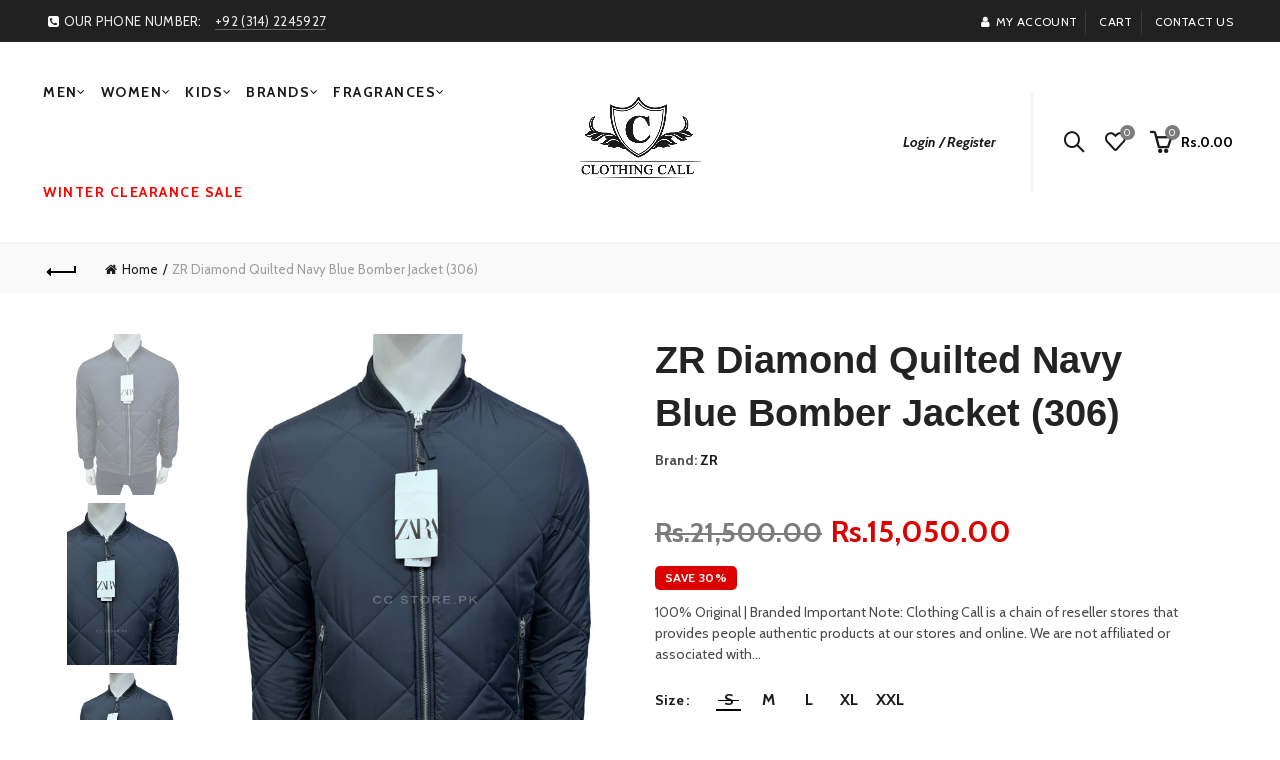

--- FILE ---
content_type: text/html; charset=utf-8
request_url: https://ccstore.pk/products/zr-diamond-quilted-navy-blue-bomber-jacket
body_size: 58160
content:
<!doctype html>
<html class="no-js" lang="en">
<head>
  <meta charset="utf-8">
  <meta http-equiv="X-UA-Compatible" content="IE=edge,chrome=1">
  <meta name="viewport" content="width=device-width, initial-scale=1.0, maximum-scale=1.0, user-scalable=no">
  <meta name="theme-color" content="#7c7c7c">
  <meta name="keywords" content="Clothing Call - Your Multi Brand Store.">
  <meta name="author" content="ccstore.pk">

  <meta name="format-detection" content="telephone=no">
  <link rel="canonical" href="https://ccstore.pk/products/zr-diamond-quilted-navy-blue-bomber-jacket"><link rel="shortcut icon" href="//ccstore.pk/cdn/shop/files/fv_32x.png?v=1614296323" type="image/png">
  
<script type="text/javascript">document.documentElement.className = document.documentElement.className.replace('no-js', 'yes-js js_active js')</script><title>ZR Diamond Quilted Navy Blue Bomber Jacket (306)
&ndash; Clothing Call - Your Multi Brand Store.
</title><meta name="description" content="100% Original | Branded Important Note: Clothing Call is a chain of reseller stores that provides people authentic products at our stores and online. We are not affiliated or associated with any brand officially. Brand logo and pictures are only for identification of the product."><!-- /snippets/social-meta-tags.liquid -->


<meta property="og:site_name" content="Clothing Call - Your Multi Brand Store.">
<meta property="og:url" content="https://ccstore.pk/products/zr-diamond-quilted-navy-blue-bomber-jacket">
<meta property="og:title" content="ZR Diamond Quilted Navy Blue Bomber Jacket (306)">
<meta property="og:type" content="product">
<meta property="og:description" content="100% Original | Branded Important Note: Clothing Call is a chain of reseller stores that provides people authentic products at our stores and online. We are not affiliated or associated with any brand officially. Brand logo and pictures are only for identification of the product."><meta property="og:image:alt" content="ZR Diamond Quilted Navy Blue Bomber Jacket (306)">
  <meta property="og:price:amount" content="15,050.00">
  <meta property="og:price:currency" content="PKR"><meta property="og:image" content="http://ccstore.pk/cdn/shop/files/00869350-99FB-4574-86F9-676677AFF20A_1200x1200.jpg?v=1698255233"><meta property="og:image" content="http://ccstore.pk/cdn/shop/files/5CA51DB7-41FD-4E1A-B532-99DBC202D534_1200x1200.jpg?v=1698255233"><meta property="og:image" content="http://ccstore.pk/cdn/shop/files/87A83D8A-BEF7-475B-AFAE-065631A1248F_1200x1200.jpg?v=1698255319">
<meta property="og:image:secure_url" content="https://ccstore.pk/cdn/shop/files/00869350-99FB-4574-86F9-676677AFF20A_1200x1200.jpg?v=1698255233"><meta property="og:image:secure_url" content="https://ccstore.pk/cdn/shop/files/5CA51DB7-41FD-4E1A-B532-99DBC202D534_1200x1200.jpg?v=1698255233"><meta property="og:image:secure_url" content="https://ccstore.pk/cdn/shop/files/87A83D8A-BEF7-475B-AFAE-065631A1248F_1200x1200.jpg?v=1698255319">


<meta name="twitter:card" content="summary_large_image">
<meta name="twitter:title" content="ZR Diamond Quilted Navy Blue Bomber Jacket (306)">
<meta name="twitter:description" content="100% Original | Branded Important Note: Clothing Call is a chain of reseller stores that provides people authentic products at our stores and online. We are not affiliated or associated with any brand officially. Brand logo and pictures are only for identification of the product.">
<link href="//ccstore.pk/cdn/shop/t/13/assets/tab_shopify.min.css?v=77642056786062711131766569459" rel="stylesheet" type="text/css" media="all" />
  <link rel="preload" href="//ccstore.pk/cdn/shop/t/13/assets/gl_linecons_icons.min.css?v=76569771571515796021766569415" as="style" onload="this.rel='stylesheet'">
  <noscript><link rel="stylesheet" href="//ccstore.pk/cdn/shop/t/13/assets/gl_linecons_icons.min.css?v=76569771571515796021766569415"></noscript><link href="//ccstore.pk/cdn/shop/t/13/assets/gl_vendor.css?v=141342785074025982771766569416" rel="stylesheet" type="text/css" media="all" />
<link href="//ccstore.pk/cdn/shop/t/13/assets/main.min.css?v=58324477232410975301766569431" rel="stylesheet" type="text/css" media="all" />

<script src="https://ajax.googleapis.com/ajax/libs/webfont/1.6.26/webfont.js"></script>
   <script>WebFont.load({
       google: {
         families: ["Cabin:100,200,300,400,500,600,700,800,900,100italic,200italic,300italic,400italic,500italic,600italic,700italic,800italic,900italic","unset:100,200,300,400,500,600,700,800,900,100italic,200italic,300italic,400italic,500italic,600italic,700italic,800italic,900italic","Lato:100,200,300,400,500,600,700,800,900,100italic,200italic,300italic,400italic,500italic,600italic,700italic,800italic,900italic"]
       }
     });
   </script><script>
/*! loadCSS. [c]2017 Filament Group, Inc. MIT License */
!function(e){"use strict";var t=function(t,n,r){function o(e){return i.body?e():void setTimeout(function(){o(e)})}function a(){d.addEventListener&&d.removeEventListener("load",a),d.media=r||"all"}var l,i=e.document,d=i.createElement("link");if(n)l=n;else{var s=(i.body||i.getElementsByTagName("head")[0]).childNodes;l=s[s.length-1]}var u=i.styleSheets;d.rel="stylesheet",d.href=t,d.media="only x",o(function(){l.parentNode.insertBefore(d,n?l:l.nextSibling)});var f=function(e){for(var t=d.href,n=u.length;n--;)if(u[n].href===t)return e();setTimeout(function(){f(e)})};return d.addEventListener&&d.addEventListener("load",a),d.onloadcssdefined=f,f(a),d};"undefined"!=typeof exports?exports.loadCSS=t:e.loadCSS=t}("undefined"!=typeof global?global:this),function(e){if(e.loadCSS){var t=loadCSS.relpreload={};if(t.support=function(){try{return e.document.createElement("link").relList.supports("preload")}catch(t){return!1}},t.poly=function(){for(var t=e.document.getElementsByTagName("link"),n=0;n<t.length;n++){var r=t[n];"preload"===r.rel&&"style"===r.getAttribute("as")&&(e.loadCSS(r.href,r,r.getAttribute("media")),r.rel=null)}},!t.support()){t.poly();var n=e.setInterval(t.poly,300);e.addEventListener&&e.addEventListener("load",function(){t.poly(),e.clearInterval(n)}),e.attachEvent&&e.attachEvent("onload",function(){e.clearInterval(n)})}}}(this);
</script><!-- Logo CSS --><style type="text/css">@media (max-width: 480px){.basel-products-tabs .open-title-menu {white-space: nowrap;max-width: 160px;text-overflow: ellipsis;}} #variantQuantity:empty,#variantQuantity_quick:empty {margin: 0;}.loader {position: fixed;background: rgba(0, 0, 0, .85);left: 0;top: 0;width: 100%;height: 100%;z-index: 1000;}.loader .loader-inner {background: url(//cdn.shopify.com/s/files/1/2251/1247/t/22/assets/loader.svg) no-repeat;background-size: 100%;width: 50px;height: 50px;position: absolute;margin: auto;top: 0;bottom: 0;left: 0;right: 0;}input[type=number]::-webkit-outer-spin-button,input[type=number]::-webkit-inner-spin-button {-webkit-appearance: none;margin: 0;}input[type=number] {-webkit-appearance: textfield !important;-moz-appearance: textfield !important;appearance: textfield !important;}.gl_custom_1472909916515__94 {padding-top: 7vw !important;padding-bottom: 7vw !important;background-position: 0 0 !important;background-repeat: no-repeat !important;}.product_img_trust_seal img {width: 100%;}.section_title_sport + .shopify-section .gl_column-inner { margin-top: -7vw !important;padding-top: 0px !important;}.section_title_sport + .shopify-section .gl_row {z-index: 35;position: relative;}.mfp-zoom-in.mfp-bg {transition: all .3s ease-out;}.mfp-zoom-in.mfp-bg {opacity: 0;}.mfp-zoom-in.mfp-bg.mfp-ready {opacity: .8;}.mfp-zoom-in .mfp-with-anim {opacity: 0;transition: all .2s ease-in-out;transform: scale(.8);}.mfp-zoom-in.mfp-ready .mfp-with-anim {opacity: 1;transform: scale(1);}body.basel-header-overlap.template-collection.has_cat_img .main-header.color-scheme-light,body.basel-header-overlap.template-list-collections.has_cat_img .main-header.color-scheme-light {background-color: transparent;}body.basel-header-overlap.template-collection:not(.has_cat_img) .title-shop,body.basel-header-overlap.template-list-collections:not(.has_cat_img) .title-shop{padding:0 !important;}.single-product-content .entry-summary .button.size_guide {display: inline-block;vertical-align: middle;text-align: center;font-size: 14px;line-height: 1.5;color: #4e4e4e;padding: 0;background-color: transparent;border: none;text-transform: none;}.single-product-content .entry-summary .button.size_guide:before {font-size: 18px;vertical-align: middle;margin-right: 5px;color: #4e4e4e;display: inline-block;font-family: Simple-Line-Icons;-webkit-transition: all .2s;-moz-transition: all .2s;-o-transition: all .2s;transition: all .2s;content: "\e060";}.shopify-show-per-page .label_show {display: inline-block;margin-bottom: 0;margin-right: 10px;}.shopify-show-per-page .orderbyshow {width: auto;min-width: 70px;padding-right: 10px;}.header-base_categories.main-header .main-nav {display: block;}/* .wrapper-boxed.basel-cart-opened .website-wrapper { max-width: 100%;} */body.wrapper-boxed.basel-cart-opened {position: relative;}body.wrapper-boxed.basel-cart-opened .website-wrapper.basel-wrapper-shifted { position: static;}#variantQuantity, #variantQuantity_quick {font-weight: bold;text-transform: uppercase;} #recently_wrap .owl-stage-outer {height: 100% !important; }.product-grid-item .same_height .hover-img,.product-grid-item .same_height .hover-img img,.product-list-item .same_height .hover-img, .product-list-item .same_height .hover-img img {height: 100%;}.gl-gird-collection-section .elements-grid .basel-products-loader,.retina-logo{ display: none;}.retina-logo,.sticky-logo{ display: none !important;}@media only screen and (-webkit-min-device-pixel-ratio: 2), not all, not all, not all, only screen and (min-resolution: 192dpi), only screen and (min-resolution: 2dppx) {.main-header .regular-logo {display: none !important;}.main-header .retina-logo {display: inline-block !important;}}.act-scroll .site-logo img.retina-logo, .header-clone .site-logo img.retina-logo {display: none !important;}.template-product .site-content,.product-list-item .product-element-top.product-list-image {margin-bottom: 0;}.color-scheme-light .basel-search-dropdown .autocomplete-suggestions .suggestion-title a, .search-extended .autocomplete-suggestions .suggestion-title a{color: rgba(0,0,0,.7);}.main-header.color-scheme-light .product-grid-item .product-title>a {color: inherit;}.single-product-content .spr-icon {font-size: 12px;}.single-product-content span.spr-badge-caption {font-size: 14px;}.product-list-item .hover-img img {width: 100%;}tr.description>td>p {max-width: 500px;margin: 0 auto;}.basel-header-overlap .topbar-wrapp {z-index: 22222;}.basel-header-overlap .cart-widget-side, .basel-header-overlap .mobile-nav,.basel-header-overlap .login-form-side {z-index: 50000;}.italic {font-style: italic;}.single-product-content .basel-countdown-timer {margin-bottom: 15px;}.selector-wrapper,#variantQuantity,#variantQuantity_quick {display: none;}#variantQuantity.is-visible,#variantQuantity_quick.is-visible {display: block;}.nathan-header-overlap header.color-scheme-light {background-color: #000;}div#variantQuantity, div#variantQuantity_quick {margin-bottom: 20px;}li.mini_cart_item.mini_variant_gl span.quantity {margin-left: 72px;}.single-product-content .slick-vertical>button.slick-disabled {color: rgba(0,0,0,0.3);cursor: default;}.single-product-content .slick-vertical>button.slick-disabled:hover { color: #fff; }.swatches-on-grid .swatch-on-grid.swatch-size-medium {width: 25px;height: 25px;}.gl_star-rating {display: inline-block;font-size: 12px;position: relative;height: 18px;line-height: 18px;letter-spacing: 2px;margin-bottom: 4px;}.gl_star-rating span.spr-badge-caption {display: none;}.btn.btn-size-extra-small,.button.btn-size-extra-small,button.btn-size-extra-small,.added_to_cart.btn-size-extra-small,input[type="submit"].btn-size-extra-small { font-size: 10px;line-height: 14px;padding-top: 7px;padding-bottom: 7px;padding-left: 14px;padding-right: 14px;}.promo-banner.term-description {position: relative;margin-bottom: 30px;overflow: hidden;font-size: 16px;color: #000;line-height: 1.3;}.single-product .site-content {margin-bottom: 0;}.single-product-content .out-of-stock.variant_stock {border: 2px solid #CC1414;color: #B50808;margin: 0;padding: 9px 10px;}input.input__error {color: #AF7D27;border-color: #E0B252;background-color: transparent;}.testimonial-content >p {margin-bottom:0;}.color-scheme-light .testimonials.testimon-style-boxed .testimonial-content >p,.color-scheme-light .testimonials.testimon-style-boxed .testimonial-content a,.color-scheme-light .testimonials.testimon-style-boxed .testimonial-content footer>span {color: inherit;}h1.basel-logo-wrap {margin-bottom: 0;}table.gl_infor_account tr td {text-align: left;}.gl_custom_lingerie {margin-top: 20px !important;margin-right: 20px !important;margin-bottom: 20px !important;margin-left: 20px !important;padding-top: 40px !important;padding-right: 40px !important;padding-bottom: 20px !important;padding-left: 40px !important;background-color: #ffffff !important;}.gl_custom_1502352203858_94 {padding-top: 6vh !important;padding-right: 10% !important;padding-bottom: 3vh !important;padding-left: 10% !important;}.gl_custom_article {margin-top: 20px !important;margin-bottom: 20px !important;border-top-width: 1px !important;border-bottom-width: 1px !important;padding-top: 30px !important;padding-bottom: 30px !important;border-top-color: #f4f4f4 !important;border-top-style: solid !important;border-bottom-color: #f4f4f4 !important;border-bottom-style: solid !important;}input.shopify-challenge__button.btn {margin-bottom: 40px;}.gl_custom_article_full {margin-top: -40px !important;margin-bottom: 0px !important;padding-top: 0px !important;padding-bottom: 0px !important;background-color: #f7f7f7 !important;}.gl_custom_social_full {margin-bottom: 70px !important;border-top-width: 1px !important;border-bottom-width: 1px !important;padding-top: 40px !important;padding-bottom: 40px !important;border-top-color: #e5e5e5 !important;border-top-style: solid !important;border-bottom-color: #e5e5e5 !important;border-bottom-style: solid !important;}.gl_row_0 {margin-right: 0px !important;margin-left: 0px !important;}.gl_p_10 { padding: 10px !important;}.gl_pt_15 {padding-top: 15px !important;}.shopify-section.gl_tabs { position: relative; overflow: hidden} .fake_counter_real_time,.product_delivery {display: block;font-size: 14px;color: #2c2c2c;font-weight: bold;-webkit-border-radius: 5px;-moz-border-radius: 5px;border-radius: 5px;position: relative;overflow: hidden;margin: 0 2px;}.fake_counter_real_time #number_counter,#jas_product_delivery,#jas_product_delivery_quick,#product_delivery_quick {background-color: #0f8db3;padding: 5px 10px;border-radius: 2px;line-height: 1.1em;color: #ffffff;display: inline-block;-webkit-box-shadow: inset 0 -2px 0 rgba(0,0,0,.15);box-shadow: inset 0 -2px 0 rgba(0,0,0,.15);}.fake_counter_real_time #number_counter i {margin-left: 3px;}.fake_counter_real_time #number_counter:active {-webkit-box-shadow: none;box-shadow: none;top: 1px;}.basel-button-wrapper.btn-inline {display: inline-block;margin-bottom: 10px;margin-right: 10px;}.gl_pt_25 {padding-top: 25px !important;}.gl_pt_20 {padding-top: 20px !important;}.gl_pb_20 {padding-bottom: 20px !important;}.gl_color_dark p strong {color: black;}.gl_mb_0 {margin-bottom: 0px !important;}.gl_pt_0 {padding-top: 0px !important;}.gl_mb_4 {margin-bottom: 4vh !important;}.gl_mb_5 {margin-bottom: 5px !important;}.gl_mb_10 {margin-bottom: 10px !important;}.gl_mb_15 {margin-bottom: 15px !important;}.gl_mb_20 {margin-bottom: 20px !important;}.gl_mb_25 {margin-bottom: 25px !important;}.gl_mb_30 {margin-bottom: 30px !important;}.gl_mb_35 {margin-bottom: 35px !important;}.gl_mb_40 {margin-bottom: 40px !important;}.gl_mt_10 {margin-top: 10px !important;}.gl_mt_20 {margin-top: 20px !important;}.gl_mt_50 {margin-top: 50px !important;}.gl_mb_50 {margin-bottom: 50px !important;}.gl_mt_25 {margin-top: 25px !important;}.gl_mt_35 {margin-top: 35px !important;}.gl_m_m15 {margin-top: -15px !important;}.gl_mt_m30 {margin-top: -30px !important;}.gl_mt_m75 {margin-top: -75px !important;}.gl_mb_m35 {margin-bottom: -35px !important;}.gl_mtm_40 {margin-top: -40px !important;}.gl_mtm_89 {margin-top: -77px !important;}.gl_mt_40 {margin-top: 40px !important;}.gl_pt_30 {padding-top: 30px !important;}.gl_pb_30 { padding-bottom: 30px !important;}.gl_pr_30 {padding-right: 30px !important;}.gl_pl_30 { padding-left: 30px !important;}.gl_pr_40 {padding-right: 40px !important;}.gl_pl_40 { padding-left: 40px !important;}.gl_pt_35 { padding-top: 35px !important;}.gl_pd_lr_10 {padding-right: 10px !important;padding-left: 10px !important;}.gl_mb_4h {margin-bottom: 4vh !important;}.gl_mb_8h {margin-bottom: 8vh !important;}.gl_pt_8h {padding-top: 8vh !important;} .gl_pb_8h {padding-bottom: 8vh !important;}.gl_price_sushi .spb_single_image img{width: auto;}.gl_custom_1488533043379_94 {padding-top: 4vh !important;padding-bottom: 4vh !important;}.gl_custom_1507644691234_94 {margin-top: -7vh !important;margin-right: -50px !important;margin-bottom: -25vh !important;margin-left: -50px !important;padding-top: 0px !important;}.gl_custom_infor_one {margin-right: 4% !important;margin-bottom: 0px !important;margin-left: 4% !important;border-top-width: 5px !important;border-right-width: 5px !important;border-bottom-width: 5px !important;border-left-width: 5px !important;padding-right: 3% !important;padding-bottom: 0px !important;padding-left: 3% !important;background-color: #ffffff !important;border-left-color: rgba(107,107,107,0.11) !important;border-left-style: solid !important;border-right-color: rgba(107,107,107,0.11) !important;border-right-style: solid !important;border-top-color: rgba(107,107,107,0.11) !important;border-top-style: solid !important;border-bottom-color: rgba(107,107,107,0.11) !important;border-bottom-style: solid !important;}.gl_custom_infor_text_one {margin-top: 40px !important;margin-bottom: 40px !important;border-left-width: 1px !important;padding-top: 0px !important;border-left-color: #f4f4f4 !important;border-left-style: solid !important;}.gl_custom_tab_title {margin-bottom: 30px !important;padding-top: 14px !important;padding-right: 20px !important;padding-bottom: 14px !important;padding-left: 20px !important;background-color: #0f8db3 ;}.gl_custom_lingerie {margin-top: 20px !important;margin-right: 20px !important;margin-bottom: 20px !important;margin-left: 20px !important;padding-top: 40px !important;padding-bottom: 40px !important;background-color: #ffffff !important;}.about-shop-element {box-shadow: 1px 1px 9px rgba(0, 0, 0, 0.17);}body .basel-parallax {background-attachment: fixed;background-size: cover!important;}.gl_custom_hour {padding-top: 40px !important;padding-right: 20px !important;padding-bottom: 40px !important;padding-left: 20px !important;background-color: #ffffff !important;}.gl_custom_jewellery {margin-top: 20px !important;margin-bottom: 20px !important;margin-left: -80px !important;padding-top: 40px !important;padding-right: 40px !important;padding-bottom: 40px !important;padding-left: 40px !important;background-color: #ffffff !important;}.gl_custom_testimonials{border-right-width: 1px !important;padding-top: 20px !important;padding-bottom: 20px !important;border-right-color: rgba(255,255,255,0.13) !important;border-right-style: solid !important;}.gl_custom_jewellery_mobile {margin-top: -50px !important;margin-right: 20px !important;margin-bottom: 20px !important;margin-left: 20px !important;padding-top: 20px !important;padding-right: 20px !important;padding-bottom: 20px !important;padding-left: 20px !important;background-color: #ffffff !important;}.bg_color_white.image-swatch {border: 0;}.gl_custom_map {margin-right: 10% !important;margin-left: 10% !important;padding-top: 6% !important;}.gl_custom_content{border-top-width: 7px !important;border-right-width: 7px !important;border-bottom-width: 7px !important;border-left-width: 7px !important;padding-top: 45px !important;padding-right: 45px !important;padding-bottom: 45px !important;padding-left: 45px !important;background-position: center !important;background-repeat: no-repeat !important;background-size: contain !important;border-left-color: rgba(10,10,10,0.12) !important;border-left-style: solid !important;border-right-color: rgba(10,10,10,0.12) !important;border-right-style: solid !important;border-top-color: rgba(10,10,10,0.12) !important;border-top-style: solid !important;border-bottom-color: rgba(10,10,10,0.12) !important;border-bottom-style: solid !important;}.gl_custom_space_minimalist {padding-right: 4vw !important;padding-left: 4vw !important;}.gl_p_same_strong p, .gl_p_same_strong p{margin-bottom: 0}.pr {position: relative}.site-logo {width: 36%;}.site-logo img {max-width: 300px;max-height: 100px;}.widgetarea-head, .main-nav {width: 32.0%;}.right-column {width: 32.0%;white-space: nowrap;}.basel-shopify-layered-nav .basel-scroll {max-height: 234px;}.sticky-header .right-column {width: 300px;}/* Header height configs *//* Limit logo image height for according to header height */.site-logo img {max-height: 110px;}/* And for sticky header logo also */.act-scroll .site-logo img,.header-clone .site-logo img {max-height: 85px;max-height: 75px;max-width: 196px;}.act-scroll .site-logo img,.header-clone .site-logo img {display: none;}.act-scroll .site-logo img.sticky-logo,.header-clone .site-logo img.sticky-logo {display: inline-block !important;}/* Set sticky headers height for cloned headers based on menu links line height */.header-clone .main-nav .menu > li > a {height: 85px;line-height: 85px;} /* Height for switch logos */.sticky-header-real:not(.global-header-menu-top) .switch-logo-enable .basel-logo {height: 110px;}.sticky-header-real:not(.global-header-menu-top) .act-scroll .switch-logo-enable .basel-logo {height: 75px;}.sticky-header-real:not(.global-header-menu-top) .act-scroll .switch-logo-enable {transform: translateY(-60px);-webkit-transform: translateY(-60px);}/* Header height for these layouts based on it's menu links line height */.main-nav .menu > li > a {height: 100px;line-height: 100px;}/* The same for sticky header */.act-scroll .main-nav .menu > li > a {height: 85px;line-height: 85px;}/* Set line height for header links for shop header layout. Based in the header height option */.header-shop .right-column .header-links {height: 100px;line-height: 100px;}/* The same for sticky header */.header-shop.act-scroll .right-column .header-links {height: 85px;line-height: 85px;}/* Page headings settings for heading overlap. Calculate on the header height base */.basel-header-overlap .title-size-default,.basel-header-overlap .title-size-small,.basel-header-overlap .title-shop.without-title.title-size-default,.basel-header-overlap .title-shop.without-title.title-size-small {padding-top: 135px;}.basel-header-overlap .title-shop.without-title.title-size-large,.basel-header-overlap .title-size-large {padding-top: 215px;}@media (max-width: 991px) {/* Set header height for mobile devices */.main-header .wrapp-header {min-height: 80px;} /* Limit logo image height for mobile according to mobile header height */.site-logo img {max-height: 80px;} /* Limit logo on sticky header. Both header real and header cloned */.act-scroll .site-logo img,.header-clone .site-logo img {max-height: 80px;}/* Height for switch logos */.main-header .switch-logo-enable .basel-logo {height: 80px;}.sticky-header-real:not(.global-header-menu-top) .act-scroll .switch-logo-enable .basel-logo {height: 80px;}.sticky-header-real:not(.global-header-menu-top) .act-scroll .switch-logo-enable {transform: translateY(-60px);-webkit-transform: translateY(-60px);}/* Page headings settings for heading overlap. Calculate on the MOBILE header height base */.basel-header-overlap .title-size-default,.basel-header-overlap .title-size-small,.basel-header-overlap .title-shop.without-title.title-size-default,.basel-header-overlap .title-shop.without-title.title-size-small {padding-top: 80px;}.basel-header-overlap .title-shop.without-title.title-size-large,.basel-header-overlap .title-size-large {padding-top: 120px;} }.product-category-thumbnail img,.category-grid-item .category-link {width: 100%;}/* .product-grid-item .product-element-top>a img,.basel-hover-alt .hover-img img, .owl-carousel div.owl-item .hover-img img {width:100%;} */.basel-purchase {position:fixed;display:block;bottom:0;left:4%;z-index:10;-webkit-backface-visibility: hidden; /* Chrome, Safari, Opera */backface-visibility: hidden;}.basel-purchase:hover {opacity:0.9;}.basel-product-categories>li.cat-item-109 {display: none;}.col-five > .gl_col-sm-2 {width:20%;}.product-type-grouped.single-product-content .cart {width: 100%;}.product-type-grouped.single-product-content .cart table {border-top: 2px solid black;margin-bottom: 30px;}iframe[name='google_conversion_frame'] { height: 0 !important;width: 0 !important; line-height: 0 !important; font-size: 0 !important;margin-top: -13px;float: left;}.single-product-content .single_variation .shopify-variation-price {margin-right:0;}.single-product-content .single_variation .shopify-variation-price .price {margin-right:15px;}.product-type-grouped .group_table .stock {margin-bottom: 0;margin-right: 0;margin-left: 15px; }.commentlist .comment-text .description {line-height:1.6;}.main-header form.has-categories-dropdown .search-by-category ul .children {display:none;}.cat-design-alt .product-category-thumbnail {margin:-2px; }.cat-design-alt .category-link {display:block;}.dropdown-scroll > .sub-menu-dropdown {height: 540px;overflow: hidden;}.main-nav .menu>li.menu-item-design-sized .sub-menu-dropdown {padding-bottom:10px;}.header-spacing + .header-menu-top {margin-top:-40px;}.shopify-ordering.with-list .selected-order {font-weight:bold;}.basel-navigation .menu>li.menu-item-design-full-width .sub-menu>li>a,.basel-navigation .menu>li.menu-item-design-sized .sub-menu>li>a {font-weight: 600!important;}.header-categories .main-nav .menu li.menu-item-design-full-width>.sub-menu-dropdown {margin-top: -78px;}.basel-hover-quick .product-title a {display:block; }.hide-pag .owl-pagination,.hide-pag .owl-buttons {display:none;}.popup-quick-view .entry-summary .entry-title {font-size: 32px; }.product-quick-view .entry-title a {font-family:inherit;font-weight: inherit;font-style: inherit;}.basel-price-table .basel-plan-footer>a.added {display:none;}.color-scheme-light .testimonial .testimonial-content footer>span {color: rgba(255, 255, 255, 0.8);}.color-scheme-light .owl-theme:hover .owl-controls.clickable .owl-buttons div.disabled {color:rgba(255, 255, 255, 0.6);}.color-scheme-light .owl-theme .owl-controls .owl-buttons div {color:rgba(255, 255, 255, 0.8);}.color-scheme-light .owl-theme .owl-controls.clickable .owl-buttons div:hover {color:rgba(255, 255, 255, 1);}.color-scheme-light .owl-theme .owl-controls .owl-page span {background-color: rgba(255, 255, 255, 0.6);}.color-scheme-light .owl-theme .owl-controls .owl-page.active span, .color-scheme-light .owl-theme .owl-controls.clickable .owl-page:hover span {background-color: white;}.single-product-content .entry-summary .button.compare.loading:after {opacity: 1;visibility: visible;}.spb_video_wrapper .basel-video-poster, .spb_video_wrapper .basel-video-poster-wrapper, .spb_video_wrapper .basel-video-poster-wrapper:after {position: absolute;top: 0;left: 0;right: 0;bottom: 0;}.spb_video_wrapper .basel-video-poster-wrapper {position: absolute!important;z-index: 2;cursor: pointer;overflow: hidden;backface-visibility: hidden;-webkit-backface-visibility: hidden;perspective: 800px;-webkit-perspective: 800px;-webkit-transition: opacity .5s cubic-bezier(0,0,.44,1.18),visibility .5s cubic-bezier(0,0,.44,1.18);transition: opacity .5s cubic-bezier(0,0,.44,1.18),visibility .5s cubic-bezier(0,0,.44,1.18);}.spb_video_wrapper .basel-video-poster {background-size: cover;background-position: center center;background-repeat: no-repeat;margin: -1px;transform: scale(1.09);-webkit-transform: scale(1.09);-webkit-transition: transform .5s cubic-bezier(0,0,.44,1.18);transition: transform .5s cubic-bezier(0,0,.44,1.18);}.spb_video_wrapper .button-play {position: absolute;top: 50%;left: 50%;height: 70px;line-height: 67px;width: 70px;margin-top: -35px;margin-left: -35px;padding-left: 7px;text-align: center;color: #fff;border: 2px solid #1aada3;border-radius: 50%;z-index: 3;background-color: #1aada3;-webkit-transition: opacity .5s cubic-bezier(0,0,.44,1.18);transition: opacity .5s cubic-bezier(0,0,.44,1.18);}.spb_video_wrapper .button-play:after {content: "\f04b";display: inline-block;font-size: 26px;font-family: FontAwesome;}.spb_video_wrapper .basel-video-poster-wrapper.hidden-poster {opacity: 0;visibility: hidden;}.gl_custom_sushi_1494249094915 {margin-top: 100px !important;margin-right: 20px !important;margin-bottom: 4vh !important;margin-left: 20px !important;padding-top: 0px !important;padding-right: 40px !important;padding-bottom: 40px !important;padding-left: 40px !important;background-color: rgba(10,10,10,0.45) !important;}.single-product-content .entry-summary .button.compare:after {content: " ";width: 15px;height: 15px;display: inline-block;vertical-align: middle;border: 1px solid black;border-radius: 50%;border-left-color: transparent !important;border-right-color: transparent !important;animation: load-spin 450ms infinite linear;-o-animation: load-spin 450ms infinite linear;-ms-animation: load-spin 450ms infinite linear;-webkit-animation: load-spin 450ms infinite linear;-moz-animation: load-spin 450ms infinite linear;margin-left: 10px;opacity: 0;visibility: hidden;}.basel-buttons .product-compare-button>a,.single-product-content .entry-summary .button.compare,.basel-hover-base .basel-add-btn>a,.basel-hover-base .product-compare-button a {text-transform:none;}.sticky-header .basel-search-full-screen .basel-search-wrapper {height:100vh;transition: opacity .25s ease-in-out, height .25s ease-in-out, visibility .25s,transform .25s ease-in-out;-webkit-transition: opacity .25s ease-in-out, height .25s ease-in-out, visibility .25s,transform .25s ease-in-out;}.sticky-header .basel-search-full-screen .basel-search-inner .basel-close-search {bottom:90px;}.rtl .has-border,.rtl .has-border > .gl_column-inner {border:none!important;}.related-and-upsells .product-grid-item .hover-img img {width:100%;}.cat-design-alt .product-category-thumbnail img {width:100%!important;}.hidden-nav-button {display:none!important;}.dropdown-scroll .spb_single_image {border: 2px solid #f7f7f7;}.page-id-25728 .dropdown-scroll .spb_single_image,.page-id-23954 .dropdown-scroll .spb_single_image {border: 2px solid rgba(255,255,255,0.1);}.owl-carousel .owl-stage-outer {clear: both;}.widget_product_categories .cat-item-109 .cat-item:nth-child(even) {display: none;}.rtl {direction: rtl;}@media (max-width: 1024px) and (min-width: 991px) {.header-categories .categories-menu-dropdown .sub-menu-dropdown {width: 680px;}}@media (max-width: 991px) {.sticky-footer-on .footer-container {visibility: visible;}}.menu-item-19907 > .sub-menu-dropdown {background-size: contain}.product-design-sticky .shopify-product-gallery .shopify-product-gallery__wrapper a > img {width: 100%;}.product-design-sticky .shopify-product-gallery .shopify-product-gallery__wrapper .shopify-product-gallery__image:not(:first-child) a {display: block;transform:translateY(100px);-webkit-transform:translateY(100px);-moz-transform:translateY(100px);-o-transform:translateY(100px);transition: all 0.45s ease-in-out;-webkit-transition: all 0.45s ease-in-out;-moz-transition: all 0.45s ease-in-out;-o-transition: all 0.45s ease-in-out;opacity: 0;}.product-design-sticky .shopify-product-gallery .shopify-product-gallery__wrapper .shopify-product-gallery__image:not(:first-child) a.animate-images {transform:translateY(0px);-webkit-transform:translateY(0px);-moz-transform:translateY(0px);-o-transform:translateY(0px);opacity: 1;}.shopify-checkout-review-order-table td {width: 50%}@media (min-width: 992px) {.buy-basel {position: fixed;bottom: 40px;right: 40px;z-index: 1000;margin-bottom: 110px;background-color: #729c29;border-radius: 50%;-webkit-border-radius: 50%;-moz-border-radius: 50%;box-shadow: -6.772px 8.668px 16px 0px rgba(28, 30, 35, 0.15);-webkit-box-shadow: -6.772px 8.668px 16px 0px rgba(28, 30, 35, 0.15);-moz-box-shadow: -6.772px 8.668px 16px 0px rgba(28, 30, 35, 0.15);transition: all 1s ease;-webkit-transition: all 1s ease;-moz-transition: all 1s ease;-o-transition: all 1s ease;animation-name: animFadeUp;animation-fill-mode: both;animation-duration: 0.4s;animation-timing-function: ease;animation-delay: 1.5s;-webkit-animation-name: animFadeUp;-webkit-animation-fill-mode: both;-webkit-animation-duration: 0.4s;-webkit-animation-timing-function: ease;-webkit-animation-delay: 1.5s;-moz-animation-name: animFadeUp;-moz-animation-fill-mode: both;-moz-animation-duration: 0.4s;-moz-animation-timing-function: ease;-moz-animation-delay: 1.5s;-o-animation-name: animFadeUp;-o-animation-fill-mode: both;-o-animation-duration: 0.4s;-o-animation-timing-function: ease;-o-animation-delay: 1.5s;}.buy-basel img.envato-logo {position: absolute;right: -8px;bottom: -3px;background: #7cb442;border-radius: 50%;padding: 6px;}.rtl .buy-basel {left: auto;right: 40px;} }@media (min-width: 768px) and (max-width: 991px) {.buy-basel {display:none;}.swatch-on-grid .basel-tooltip-label {display:none;}.dropdown-scroll > .sub-menu-dropdown {display:none;}.basel-back-btn>span:before, .basel-products-nav .product-btn>a span:before {top: 0px;}.shop-loop-head {width:100%;}body .basel-parallax {background-attachment: scroll!important;} }@media (min-width: 481px) and (max-width: 767px) { .buy-basel {display:none;}.swatch-on-grid .basel-tooltip-label {display:none;}.dropdown-scroll > .sub-menu-dropdown {display:none;}.basel-back-btn>span:before, .basel-products-nav .product-btn>a span:before {top: 0px;}/* .product-grid-item .product-element-top>a img,.basel-hover-alt .hover-img img {width:100%;} */body .basel-parallax {background-attachment: scroll!important;} }@media (max-width: 480px) { .buy-basel {display:none;}.swatch-on-grid .basel-tooltip-label {display:none;}body .basel-parallax {background-attachment: scroll!important;}.dropdown-scroll > .sub-menu-dropdown {display:none;}.basel-back-btn>span:before, .basel-products-nav .product-btn>a span:before {top: 0px;}}/* color settings */body {background-color: rgba(0,0,0,0);}.gl_page_title.page-title-default {background-color: #212121;}body.template-collection .page-title-default {background-color: #212121;background-repeat: no-repeat;background-size: cover;background-attachment: default;background-position: center center;}.topbar-wrapp {background-color: #212121;}.main-header, .sticky-header.header-clone, .header-spacing {background-color: #ffffff;}.footer-container {background-color: #dddee0;}.template-product .site-content {background-color: rgba(0,0,0,0);}.main-header {border-bottom: 2px solid #f5f5f5;}body,p,.widget_nav_mega_menu .menu > li > a,.mega-navigation .menu > li > a,.basel-navigation .menu > li.menu-item-design-full-width .sub-sub-menu li a,.basel-navigation .menu > li.menu-item-design-sized .sub-sub-menu li a,.basel-navigation .menu > li.menu-item-design-default .sub-menu li a,.font-default {font-family: Cabin, Arial, Helvetica, sans-serif;color: #4c4c4c;font-size: 14px;}h1 a, h2 a, h3 a, h4 a, h5 a, h6 a, h1, h2, h3, h4, h5, h6, .title, table th, .masonry-filter li a, .shopify .cart-empty, .basel-navigation .menu > li.menu-item-design-full-width .sub-menu > li > a, .basel-navigation .menu > li.menu-item-design-sized .sub-menu > li > a {font-family: Cabin, 'MS Sans Serif', Geneva, sans-serif;color: #1b1919;font-weight: 700;font-style: normal;}.product-title a,.post-slide .entry-title a,.category-grid-item .hover-mask h3,.basel-search-full-screen .basel-search-inner input[type="text"],.blog-post-loop .entry-title,.single-product-content .entry-title,.font-title {font-family: unset, 'MS Sans Serif', Geneva, sans-serif;color: #252222;font-weight: 700;font-style: normal;}.title-alt, .subtitle, .font-alt {font-family: Lato, 'Comic Sans MS', cursive;font-weight: 400;font-style: italic;}.type-post .entry-meta {font-family: Lato, 'Comic Sans MS', cursive;font-weight: 400;font-style: italic;}.widgettitle,.widget-title {font-family: Cabin;font-weight: 700;font-style: normal;color: #0a0a0a;}.main-nav .menu > li > a {font-size: 14px;}.nathan_style_2.single-product-content .cart .button {font-size: 13px;line-height: 18px;padding: 11px 20px;background-color: #f3f3f3;color: #3E3E3E;display: inline-block;position: relative;font-weight: 600;text-align: center;text-transform: uppercase;letter-spacing: .3px;border-radius: 0;border-width: 0;border-style: solid;border-color: transparent;outline: 0;-webkit-box-shadow: none;box-shadow: none;text-shadow: none;text-decoration: none;vertical-align: middle;cursor: pointer;border: none;-webkit-box-shadow: inset 0 -2px 0 rgba(0,0,0,.15);box-shadow: inset 0 -2px 0 rgba(0,0,0,.15);-webkit-transition: color .25s ease,background-color .25s ease,border-color .25s ease,box-shadow 0s ease,opacity .25s ease;-webkit-transition: color .25s ease,background-color .25s ease,border-color .25s ease,opacity .25s ease,-webkit-box-shadow 0s ease;transition: color .25s ease,background-color .25s ease,border-color .25s ease,opacity .25s ease,-webkit-box-shadow 0s ease;transition: color .25s ease,background-color .25s ease,border-color .25s ease,box-shadow 0s ease,opacity .25s ease;transition: color .25s ease,background-color .25s ease,border-color .25s ease,box-shadow 0s ease,opacity .25s ease,-webkit-box-shadow 0s ease;color: #fff;}.nathan_style_2.single-product-content .cart .button:focus, .nathan_style_2.single-product-content .cart .button:hover {opacity: .8;}.nathan_style_2.single-product-content .cart .button:focus, .nathan_style_2.single-product-content .cart .button:hover {opacity: 1;-webkit-box-shadow: inset 0 -2px 0 rgba(0,0,0,.15);box-shadow: inset 0 -2px 0 rgba(0,0,0,.15);}.nathan_style_2.single-product-content .cart .button.loading {color: transparent!important;}.nathan_style_2.single-product-content .cart .button.loading:after {border-color: #fff;content: "";width: 18px;height: 18px;display: inline-block;vertical-align: middle;border: 1px solid #fff;border-left-color: #fff;border-radius: 50%;position: absolute;top: 50%;left: 50%;opacity: 0;margin-left: -9px;margin-top: -9px;transition: opacity 0s ease;-webkit-transition: opacity 0s ease;opacity: 1;animation: load-spin 450ms infinite linear;-webkit-animation: load-spin 450ms infinite linear;transition: opacity .25s ease;-webkit-transition: opacity .25s ease;}.nathan_style_2.single-product-content .cart .button:active {-webkit-box-shadow: none;box-shadow: none;top: 1px;}.color-primary,.mobile-nav ul li.current_page_item > a,.main-nav .menu > li.current-menu-item > a,.main-nav .menu > li.onepage-link.current-menu-item > a,.main-nav .menu > li > a:hover,.main-nav .menu > li > a:focus,.basel-navigation .menu>li.menu-item-design-default ul li:hover>a,.basel-navigation .menu > li.menu-item-design-full-width .sub-menu li a:hover,.basel-navigation .menu > li.menu-item-design-sized .sub-menu li a:hover,.basel-product-categories.responsive-cateogires li.current-cat > a,.basel-product-categories.responsive-cateogires li.current-cat-parent > a,.basel-product-categories.responsive-cateogires li.current-cat-ancestor > a,a[href^=tel],.topbar-menu ul > li > .sub-menu-dropdown li > a:hover,.btn.btn-color-primary.btn-style-bordered,.button.btn-color-primary.btn-style-bordered,button.btn-color-primary.btn-style-bordered,.added_to_cart.btn-color-primary.btn-style-bordered,input[type=submit].btn-color-primary.btn-style-bordered,.basel-dark .single-product-content .entry-summary .yith-wcwl-add-to-wishlist .yith-wcwl-wishlistaddedbrowse a:before,.basel-dark .single-product-content .entry-summary .yith-wcwl-add-to-wishlist .yith-wcwl-wishlistexistsbrowse a:before,.basel-dark .read-more-section .btn-read-more,.basel-dark .products-footer .basel-blog-load-more,.basel-dark .products-footer .basel-products-load-more,.basel-dark .products-footer .basel-portfolio-load-more,.basel-dark .blog-footer .basel-blog-load-more,.basel-dark .blog-footer .basel-products-load-more,.basel-dark .blog-footer .basel-portfolio-load-more,.basel-dark .portfolio-footer .basel-blog-load-more,.basel-dark .portfolio-footer .basel-products-load-more,.basel-dark .portfolio-footer .basel-portfolio-load-more,.basel-dark .color-primary,.basel-hover-link .swap-elements .btn-add a,.basel-hover-link .swap-elements .btn-add a:hover,.basel-hover-link .swap-elements .btn-add a:focus,.menu-item-language .submenu-languages li:hover a,.blog-post-loop .entry-title a:hover,.blog-post-loop.sticky .entry-title:before,.post-slide .entry-title a:hover,.comments-area .reply a,.single-post-navigation a:hover,blockquote footer:before,blockquote cite,.format-quote .entry-content blockquote cite,.format-quote .entry-content blockquote cite a,.type-post .entry-meta .meta-author a,.type-post .entry-meta .meta-author .name_author,.search-no-results.shopify .site-content:before,.search-no-results .not-found .entry-header:before,.login .lost_password > a:hover,.error404 .page-title,.menu-label-new:after,.widget_shopping_cart .product_list_widget li .quantity .amount,.product_list_widget li ins .amount,.price ins > .amount,.price ins,.single-product-content .price,.single-product-content .price .amount,.basel-products-nav .product-short .price,.basel-products-nav .product-short .price .amount,.star-rating span:before,.single-product-content .comment-form .stars span a:hover,.single-product-content .comment-form .stars span a.active,.tabs-layout-accordion .basel-tab-wrapper .basel-accordion-title:hover,.tabs-layout-accordion .basel-tab-wrapper .basel-accordion-title.active,.single-product-content .shopify-product-details__short-description ul > li:before,.single-product-content #tab-description ul > li:before,.blog-post-loop .entry-content ul > li:before,.comments-area .comment-list li ul > li:before,.sidebar-widget li a:hover,.filter-widget li a:hover,.sidebar-widget li > ul li a:hover,.filter-widget li > ul li a:hover,.basel-price-filter ul li a:hover .amount,.basel-hover-effect-4 .swap-elements > a,.basel-hover-effect-4 .swap-elements > a:hover,.wishlist_table tr td.product-price ins .amount,.basel-buttons .yith-wcwl-add-to-wishlist .yith-wcwl-wishlistaddedbrowse > a,.basel-buttons .yith-wcwl-add-to-wishlist .yith-wcwl-wishlistexistsbrowse > a,.basel-buttons .product-compare-button > a.compare.added,.compare.added, .basel-buttons .yith-wcwl-add-to-wishlist .yith-wcwl-wishlistaddedbrowse > a:hover,.basel-buttons .yith-wcwl-add-to-wishlist .yith-wcwl-wishlistexistsbrowse > a:hover,.single-product-content .entry-summary .yith-wcwl-add-to-wishlist a:hover,.single-product-content .entry-summary .yith-wcwl-add-to-wishlist a:hover:before,.single-product-content .entry-summary .yith-wcwl-add-to-wishlist .yith-wcwl-wishlistaddedbrowse a:before,.single-product-content .entry-summary .yith-wcwl-add-to-wishlist .yith-wcwl-wishlistexistsbrowse a:before,.single-product-content .entry-summary .yith-wcwl-add-to-wishlist .yith-wcwl-add-button.feid-in > a:before,.vendors-list ul li a:hover,.single-product-content .entry-summary .button.compare:hover,.single-product-content .entry-summary .button.compare:hover:before,.single-product-content .entry-summary .button.compare.added:before,.blog-post-loop .entry-content ul li:before,.basel-menu-price .menu-price-price,.basel-menu-price.cursor-pointer:hover .menu-price-title,.comments-area #cancel-comment-reply-link:hover,.comments-area .comment-body .comment-edit-link:hover,.popup-quick-view .entry-summary .entry-title a:hover,.spb_text_column ul:not(.social-icons) > li:before,.widget_product_categories .basel-cats-toggle:hover,.widget_product_categories .toggle-active,.basel-products-suggest .table_suggest a:hover,.widget_product_categories .current-cat-parent > a,#shopify-section-gl_section_sidebar_blog .widget_categories .current-cat > a,.shopify-checkout-review-order-table tfoot .order-total td .amount,.widget_shopping_cart .product_list_widget li .remove:hover,.basel-active-filters .widget_layered_nav_filters ul li a .amount,.title-wrapper.basel-title-color-primary .title-subtitle,.widget_categories li.cat-item.current-cat,.topbar-menu ul>li.currency li.active a, .topbar-menu ul>li.language li.active a,.topbar-menu .currencies li.active a, .topbar-menu .jas_lang li.active a,.widget_shopping_cart .widget_shopping_cart_content > .total .amount,.subtitle-color-primary.subtitle-style-default,.color-scheme-light .gl_tta-tabs.gl_tta-tabs-position-top.gl_tta-style-classic .gl_tta-tab.gl_active > a,.gl-tab-js .gl_tta.gl_general.gl_tta-style-classic .gl_tta-tab.gl_active > a {color: #7c7c7c;}.right-column .wishlist-info-widget > a > span,.basel-cart-design-2 > a .basel-cart-number,.basel-cart-design-3 > a .basel-cart-number,.btn.btn-color-primary,.button.btn-color-primary,button.btn-color-primary,.added_to_cart.btn-color-primary,input[type=submit].btn-color-primary,.btn.btn-color-primary:hover,.btn.btn-color-primary:focus,.button.btn-color-primary:hover,.button.btn-color-primary:focus,button.btn-color-primary:hover,button.btn-color-primary:focus,.added_to_cart.btn-color-primary:hover,.added_to_cart.btn-color-primary:focus,input[type=submit].btn-color-primary:hover,input[type=submit].btn-color-primary:focus,.btn.btn-color-primary.btn-style-bordered:hover,.btn.btn-color-primary.btn-style-bordered:focus,.button.btn-color-primary.btn-style-bordered:hover,.button.btn-color-primary.btn-style-bordered:focus,button.btn-color-primary.btn-style-bordered:hover,button.btn-color-primary.btn-style-bordered:focus,.added_to_cart.btn-color-primary.btn-style-bordered:hover,.added_to_cart.btn-color-primary.btn-style-bordered:focus,input[type=submit].btn-color-primary.btn-style-bordered:hover,input[type=submit].btn-color-primary.btn-style-bordered:focus,.widget_shopping_cart .widget_shopping_cart_content .buttons .checkout,.widget_shopping_cart .widget_shopping_cart_content .buttons .checkout:hover,.widget_shopping_cart .widget_shopping_cart_content .buttons .checkout:focus,.basel-search-dropdown .basel-search-wrapper .basel-search-inner form button,.basel-search-dropdown .basel-search-wrapper .basel-search-inner form button:hover,.basel-search-dropdown .basel-search-wrapper .basel-search-inner form button:focus,.no-results .searchform #searchsubmit,.no-results .searchform #searchsubmit:hover,.no-results .searchform #searchsubmit:focus,.comments-area .comment-respond input[type=submit],.comments-area .comment-respond input[type=submit]:hover,.comments-area .comment-respond input[type=submit]:focus,.shopify .cart-collaterals .cart_totals .sp-proceed-to-checkout a,.shopify .cart-collaterals .cart_totals .sp-proceed-to-checkout a:hover,.shopify .cart-collaterals .cart_totals .sp-proceed-to-checkout a:focus,.shopify .checkout_coupon .button,.shopify .checkout_coupon .button:hover,.shopify .checkout_coupon .button:focus,.shopify .place-order input[type=submit],.shopify .place-order input[type=submit]:hover,.shopify .place-order input[type=submit]:focus,.shopify-order-pay #order_review .button,.shopify-order-pay #order_review .button:hover,.shopify-order-pay #order_review .button:focus,.shopify input[name=track],.shopify input[name=track]:hover,.shopify input[name=track]:focus,.shopify input[name=save_account_details],.shopify input[name=save_address],.shopify-page input[name=save_account_details],.shopify-page input[name=save_address],.shopify input[name=save_account_details]:hover,.shopify input[name=save_account_details]:focus,.shopify input[name=save_address]:hover,.shopify input[name=save_address]:focus,.shopify-page input[name=save_account_details]:hover,.shopify-page input[name=save_account_details]:focus,.shopify-page input[name=save_address]:hover,.shopify-page input[name=save_address]:focus,.search-no-results .not-found .entry-content .searchform #searchsubmit,.search-no-results .not-found .entry-content .searchform #searchsubmit:hover,.search-no-results .not-found .entry-content .searchform #searchsubmit:focus,.error404 .page-content > .searchform #searchsubmit,.error404 .page-content > .searchform #searchsubmit:hover,.error404 .page-content > .searchform #searchsubmit:focus,.shopify .return-to-shop .button,.shopify .return-to-shop .button:hover,.shopify .return-to-shop .button:focus,.basel-hover-excerpt .btn-add a,.basel-hover-excerpt .btn-add a:hover,.basel-hover-excerpt .btn-add a:focus,.basel-hover-standard .btn-add > a,.basel-hover-standard .btn-add > a:hover,.basel-hover-standard .btn-add > a:focus,.basel-price-table .basel-plan-footer > a,.basel-price-table .basel-plan-footer > a:hover,.basel-price-table .basel-plan-footer > a:focus,.basel-info-box.box-style-border .info-btn-wrapper a,.basel-info-box.box-style-border .info-btn-wrapper a:hover,.basel-info-box.box-style-border .info-btn-wrapper a:focus,.basel-info-box2.box-style-border .info-btn-wrapper a,.basel-info-box2.box-style-border .info-btn-wrapper a:hover,.basel-info-box2.box-style-border .info-btn-wrapper a:focus,.basel-hover-quick .shopify-variation-add-to-cart .button,.basel-hover-quick .shopify-variation-add-to-cart .button:hover,.basel-hover-quick .shopify-variation-add-to-cart .button:focus,.spb_video_wrapper .button-play,.basel-navigation .menu > li.callto-btn > a,.basel-navigation .menu > li.callto-btn > a:hover,.basel-navigation .menu > li.callto-btn > a:focus,.basel-dark .products-footer .basel-blog-load-more:hover,.basel-dark .products-footer .basel-blog-load-more:focus,.basel-dark .products-footer .basel-products-load-more:hover,.basel-dark .products-footer .basel-products-load-more:focus,.basel-dark .products-footer .basel-portfolio-load-more:hover,.basel-dark .products-footer .basel-portfolio-load-more:focus,.basel-dark .blog-footer .basel-blog-load-more:hover,.basel-dark .blog-footer .basel-blog-load-more:focus,.basel-dark .blog-footer .basel-products-load-more:hover,.basel-dark .blog-footer .basel-products-load-more:focus,.basel-dark .blog-footer .basel-portfolio-load-more:hover,.basel-dark .blog-footer .basel-portfolio-load-more:focus,.basel-dark .portfolio-footer .basel-blog-load-more:hover,.basel-dark .portfolio-footer .basel-blog-load-more:focus,.basel-dark .portfolio-footer .basel-products-load-more:hover,.basel-dark .portfolio-footer .basel-products-load-more:focus,.basel-dark .portfolio-footer .basel-portfolio-load-more:hover,.basel-dark .portfolio-footer .basel-portfolio-load-more:focus,.basel-dark .feedback-form .wpcf7-submit,.basel-dark .mc4wp-form input[type=submit],.basel-dark .single-product-content .cart button,.basel-dark .single-product-content .comment-form .form-submit input[type=submit],.basel-dark .basel-registration-page .basel-switch-to-register,.basel-dark .register .button,.basel-dark .login .button,.basel-dark .lost_reset_password .button,.basel-dark .wishlist_table tr td.product-add-to-cart > .add_to_cart.button,.basel-dark .shopify .cart-actions .coupon .button,.basel-dark .feedback-form .wpcf7-submit:hover,.basel-dark .mc4wp-form input[type=submit]:hover,.basel-dark .single-product-content .cart button:hover,.basel-dark .single-product-content .comment-form .form-submit input[type=submit]:hover,.basel-dark .basel-registration-page .basel-switch-to-register:hover,.basel-dark .register .button:hover,.basel-dark .login .button:hover,.basel-dark .lost_reset_password .button:hover,.basel-dark .wishlist_table tr td.product-add-to-cart > .add_to_cart.button:hover,.basel-dark .shopify .cart-actions .coupon .button:hover,.basel-ext-primarybtn-dark:focus,.basel-dark .feedback-form .wpcf7-submit:focus,.basel-dark .mc4wp-form input[type=submit]:focus,.basel-dark .single-product-content .cart button:focus,.basel-dark .single-product-content .comment-form .form-submit input[type=submit]:focus,.basel-dark .basel-registration-page .basel-switch-to-register:focus,.basel-dark .register .button:focus,.basel-dark .login .button:focus,.basel-dark .lost_reset_password .button:focus,.basel-dark .wishlist_table tr td.product-add-to-cart > .add_to_cart.button:focus,.basel-dark .shopify .cart-actions .coupon .button:focus,.widget_price_filter .ui-slider .ui-slider-handle,.widget_price_filter .ui-slider .ui-slider-range,.widget_tag_cloud .tagcloud a:hover,.widget_product_tag_cloud .tagcloud a:hover,div.bbp-submit-wrapper button,div.bbp-submit-wrapper button:hover,div.bbp-submit-wrapper button:focus,#bbpress-forums .bbp-search-form #bbp_search_submit,#bbpress-forums .bbp-search-form #bbp_search_submit:hover,#bbpress-forums .bbp-search-form #bbp_search_submit:focus,.shopify-checkout .select2-container--default .select2-results__option--highlighted[aria-selected],.shopify-account .select2-container--default .select2-results__option--highlighted[aria-selected],.product-video-button a:hover:before,.product-360-button a:hover:before,.mobile-nav ul li .up-icon,.scrollToTop:hover,.scrollToTop:focus,.categories-opened li a:active,.basel-price-table .basel-plan-price,.header-categories .secondary-header .mega-navigation,.widget_nav_mega_menu,.blog-post-loop .meta-post-categories,.post-slide .meta-post-categories,.slider-title:before,.title-wrapper.basel-title-style-simple .title:after,.menu-label-new,.product-list-item .product-list-buttons>a,.onsale,.basel-products-suggest .suggest-close,.nathan_style_2.single-product-content .cart .button,#popup_basel button.active, #popup_basel button:focus,.cart-collaterals .cart_totals .wc-proceed-to-checkout a,.cart-collaterals .cart_totals .wc-proceed-to-checkout a:focus, .cart-collaterals .cart_totals .wc-proceed-to-checkout a:hover,.widget_search form.gl_search_post button,.widget_search form.gl_search_post button:hover,.color-scheme-light .gl_tta-tabs.gl_tta-tabs-position-top.gl_tta-style-classic .gl_tta-tab.gl_active > a span:after,.gl-tab-js .gl_tta.gl_general.gl_tta-style-classic .gl_tta-tab.gl_active > a span:after,.portfolio-with-bg-alt .portfolio-entry:hover .entry-header > .portfolio-info,.fake_counter_real_time #number_counter,#jas_product_delivery,#product_delivery_quick,#jas_product_delivery_quick,.product-list-item .product-list-buttons>a:focus, .product-list-item .product-list-buttons>a:hover,.sidebar-container .mc4wp-form input[type="submit"], .footer-container .mc4wp-form input[type="submit"], .filters-area .mc4wp-form input[type="submit"],.sidebar-container .mc4wp-form input[type="submit"]:hover, .sidebar-container .mc4wp-form input[type="submit"]:focus, .footer-container .mc4wp-form input[type="submit"]:hover, .footer-container .mc4wp-form input[type="submit"]:focus, .filters-area .mc4wp-form input[type="submit"]:hover, .filters-area .mc4wp-form input[type="submit"]:focus,.cart__popup .popup__cart-product a.modal_btn_add_to_cart {background-color: #7c7c7c;}.nathan_style_2.single-product-content .cart .button:focus, .nathan_style_2.single-product-content .cart .button:hover {background-color: #626262;}.btn.btn-color-primary,.button.btn-color-primary,button.btn-color-primary,.added_to_cart.btn-color-primary,input[type=submit].btn-color-primary,.btn.btn-color-primary:hover,.btn.btn-color-primary:focus,.button.btn-color-primary:hover,.button.btn-color-primary:focus,button.btn-color-primary:hover,button.btn-color-primary:focus,.added_to_cart.btn-color-primary:hover,.added_to_cart.btn-color-primary:focus,input[type=submit].btn-color-primary:hover,input[type=submit].btn-color-primary:focus,.btn.btn-color-primary.btn-style-bordered:hover,.btn.btn-color-primary.btn-style-bordered:focus,.button.btn-color-primary.btn-style-bordered:hover,.button.btn-color-primary.btn-style-bordered:focus,button.btn-color-primary.btn-style-bordered:hover,button.btn-color-primary.btn-style-bordered:focus,.widget_shopping_cart .widget_shopping_cart_content .buttons .checkout,.widget_shopping_cart .widget_shopping_cart_content .buttons .checkout:hover,.widget_shopping_cart .widget_shopping_cart_content .buttons .checkout:focus,.basel-search-dropdown .basel-search-wrapper .basel-search-inner form button,.basel-search-dropdown .basel-search-wrapper .basel-search-inner form button:hover,.basel-search-dropdown .basel-search-wrapper .basel-search-inner form button:focus,.comments-area .comment-respond input[type=submit],.comments-area .comment-respond input[type=submit]:hover,.comments-area .comment-respond input[type=submit]:focus,.sidebar-container .mc4wp-form input[type=submit],.sidebar-container .mc4wp-form input[type=submit]:hover,.sidebar-container .mc4wp-form input[type=submit]:focus,.footer-container .mc4wp-form input[type=submit],.footer-container .mc4wp-form input[type=submit]:hover,.footer-container .mc4wp-form input[type=submit]:focus,.filters-area .mc4wp-form input[type=submit],.filters-area .mc4wp-form input[type=submit]:hover,.filters-area .mc4wp-form input[type=submit]:focus,.shopify .cart-collaterals .cart_totals .sp-proceed-to-checkout a,.shopify .cart-collaterals .cart_totals .sp-proceed-to-checkout a:hover,.shopify .cart-collaterals .cart_totals .sp-proceed-to-checkout a:focus,.shopify .checkout_coupon .button,.shopify .checkout_coupon .button:hover,.shopify .checkout_coupon .button:focus,.shopify .place-order input[type=submit],.shopify .place-order input[type=submit]:hover,.shopify .place-order input[type=submit]:focus,.shopify-order-pay #order_review .button,.shopify-order-pay #order_review .button:hover,.shopify-order-pay #order_review .button:focus,.shopify input[name=track],.shopify input[name=track]:hover,.shopify input[name=track]:focus,.shopify input[name=save_account_details],.shopify input[name=save_address],.shopify-page input[name=save_account_details],.shopify-page input[name=save_address],.shopify input[name=save_account_details]:hover,.shopify input[name=save_account_details]:focus,.shopify input[name=save_address]:hover,.shopify input[name=save_address]:focus,.shopify-page input[name=save_account_details]:hover,.shopify-page input[name=save_account_details]:focus,.shopify-page input[name=save_address]:hover,.shopify-page input[name=save_address]:focus,.search-no-results .not-found .entry-content .searchform #searchsubmit,.search-no-results .not-found .entry-content .searchform #searchsubmit:hover,.search-no-results .not-found .entry-content .searchform #searchsubmit:focus,.error404 .page-content > .searchform #searchsubmit,.error404 .page-content > .searchform #searchsubmit:hover,.error404 .page-content > .searchform #searchsubmit:focus,.no-results .searchform #searchsubmit,.no-results .searchform #searchsubmit:hover,.no-results .searchform #searchsubmit:focus,.shopify .return-to-shop .button,.shopify .return-to-shop .button:hover,.shopify .return-to-shop .button:focus,.basel-hover-excerpt .btn-add a,.basel-hover-excerpt .btn-add a:hover,.basel-hover-excerpt .btn-add a:focus,.basel-hover-standard .btn-add > a,.basel-hover-standard .btn-add > a:hover,.basel-hover-standard .btn-add > a:focus,.basel-price-table .basel-plan-footer > a,.basel-price-table .basel-plan-footer > a:hover,.basel-price-table .basel-plan-footer > a:focus,.basel-info-box.box-style-border .info-btn-wrapper a,.basel-info-box.box-style-border .info-btn-wrapper a:hover,.basel-info-box.box-style-border .info-btn-wrapper a:focus,.basel-info-box2.box-style-border .info-btn-wrapper a,.basel-info-box2.box-style-border .info-btn-wrapper a:hover,.basel-info-box2.box-style-border .info-btn-wrapper a:focus,.basel-hover-quick .shopify-variation-add-to-cart .button,.basel-hover-quick .shopify-variation-add-to-cart .button:hover,.basel-hover-quick .shopify-variation-add-to-cart .button:focus,.spb_video_wrapper .button-play,.basel-dark .read-more-section .btn-read-more,.basel-dark .products-footer .basel-blog-load-more,.basel-dark .products-footer .basel-products-load-more,.basel-dark .products-footer .basel-portfolio-load-more,.basel-dark .blog-footer .basel-blog-load-more,.basel-dark .blog-footer .basel-products-load-more,.basel-dark .blog-footer .basel-portfolio-load-more,.basel-dark .portfolio-footer .basel-blog-load-more,.basel-dark .portfolio-footer .basel-products-load-more,.basel-dark .portfolio-footer .basel-portfolio-load-more,.basel-dark .products-footer .basel-blog-load-more:hover,.basel-dark .products-footer .basel-blog-load-more:focus,.basel-dark .products-footer .basel-products-load-more:hover,.basel-dark .products-footer .basel-products-load-more:focus,.basel-dark .products-footer .basel-portfolio-load-more:hover,.basel-dark .products-footer .basel-portfolio-load-more:focus,.basel-dark .blog-footer .basel-blog-load-more:hover,.basel-dark .blog-footer .basel-blog-load-more:focus,.basel-dark .blog-footer .basel-products-load-more:hover,.basel-dark .blog-footer .basel-products-load-more:focus,.basel-dark .blog-footer .basel-portfolio-load-more:hover,.basel-dark .blog-footer .basel-portfolio-load-more:focus,.basel-dark .portfolio-footer .basel-blog-load-more:hover,.basel-dark .portfolio-footer .basel-blog-load-more:focus,.basel-dark .portfolio-footer .basel-products-load-more:hover,.basel-dark .portfolio-footer .basel-products-load-more:focus,.basel-dark .portfolio-footer .basel-portfolio-load-more:hover,.basel-dark .portfolio-footer .basel-portfolio-load-more:focus,.basel-dark .products-footer .basel-blog-load-more:after,.basel-dark .products-footer .basel-products-load-more:after,.basel-dark .products-footer .basel-portfolio-load-more:after,.basel-dark .blog-footer .basel-blog-load-more:after,.basel-dark .blog-footer .basel-products-load-more:after,.basel-dark .blog-footer .basel-portfolio-load-more:after,.basel-dark .portfolio-footer .basel-blog-load-more:after,.basel-dark .portfolio-footer .basel-products-load-more:after,.basel-dark .portfolio-footer .basel-portfolio-load-more:after,.basel-dark .feedback-form .wpcf7-submit,.basel-dark .mc4wp-form input[type=submit],.basel-dark .single-product-content .cart button,.basel-dark .single-product-content .comment-form .form-submit input[type=submit],.basel-dark .basel-registration-page .basel-switch-to-register,.basel-dark .register .button,.basel-dark .login .button,.basel-dark .lost_reset_password .button,.basel-dark .wishlist_table tr td.product-add-to-cart > .add_to_cart.button,.basel-dark .shopify .cart-actions .coupon .button,.basel-dark .feedback-form .wpcf7-submit:hover,.basel-dark .mc4wp-form input[type=submit]:hover,.basel-dark .single-product-content .cart button:hover,.basel-dark .single-product-content .comment-form .form-submit input[type=submit]:hover,.basel-dark .basel-registration-page .basel-switch-to-register:hover,.basel-dark .register .button:hover,.basel-dark .login .button:hover,.basel-dark .lost_reset_password .button:hover,.basel-dark .wishlist_table tr td.product-add-to-cart > .add_to_cart.button:hover,.basel-dark .shopify .cart-actions .coupon .button:hover,.basel-ext-primarybtn-dark:focus,.basel-dark .feedback-form .wpcf7-submit:focus,.basel-dark .mc4wp-form input[type=submit]:focus,.basel-dark .single-product-content .cart button:focus,.basel-dark .single-product-content .comment-form .form-submit input[type=submit]:focus,.basel-dark .basel-registration-page .basel-switch-to-register:focus,.basel-dark .register .button:focus,.basel-dark .login .button:focus,.basel-dark .lost_reset_password .button:focus,.basel-dark .wishlist_table tr td.product-add-to-cart > .add_to_cart.button:focus,.basel-dark .shopify .cart-actions .coupon .button:focus,.cookies-buttons .cookies-accept-btn:hover,.cookies-buttons .cookies-accept-btn:focus,.blockOverlay:after,.widget_shopping_cart .product_list_widget:before,.basel-price-table:hover,.title-shop .nav-shop ul li a:after,.widget_tag_cloud .tagcloud a:hover,.widget_product_tag_cloud .tagcloud a:hover,div.bbp-submit-wrapper button,div.bbp-submit-wrapper button:hover,div.bbp-submit-wrapper button:focus,#bbpress-forums .bbp-search-form #bbp_search_submit,#bbpress-forums .bbp-search-form #bbp_search_submit:hover,#bbpress-forums .bbp-search-form #bbp_search_submit:focus,.basel-hover-link .swap-elements .btn-add a,.basel-hover-link .swap-elements .btn-add a:hover,.basel-hover-link .swap-elements .btn-add a:focus,.basel-hover-link .swap-elements .btn-add a.loading:after,.scrollToTop:hover,.scrollToTop:focus,.widget_search form.gl_search_post button,.product-list-item .product-list-buttons>a,.widget_search form.gl_search_post button:hover,.product-list-item .product-list-buttons>a:focus, .product-list-item .product-list-buttons>a:hover,.cart-collaterals .cart_totals .wc-proceed-to-checkout a,.cart-collaterals .cart_totals .wc-proceed-to-checkout a:focus, .cart-collaterals .cart_totals .wc-proceed-to-checkout a:hover,blockquote {border-color: #7c7c7c;}.with-animation .info-box-icon svg path {stroke: #7c7c7c;}.shopify-product-details__short-description p.p_des_ex, .popup-quick-view .entry-summary div[itemprop=description] p.p_des_ex {font-style: normal;font-weight: normal;text-decoration: none;}.basel-dark .cart-collaterals.gl_cart_note,.basel-dark .cart-collaterals .cart_totals { background-color: #212121;}.single-product-content .cart .button,.shopify .cart-actions .coupon .button,.added_to_cart.btn-color-black,input[type=submit].btn-color-black,.wishlist_table tr td.product-add-to-cart>.add_to_cart.button,.basel-hover-quick .quick-shop-btn > a,table.compare-list tr.add-to-cart td a {background-color: #000000;}.single-product-content .cart .button,.shopify .cart-actions .coupon .button,.added_to_cart.btn-color-black,input[type=submit].btn-color-black,.wishlist_table tr td.product-add-to-cart>.add_to_cart.button,.basel-hover-quick .quick-shop-btn > a,table.compare-list tr.add-to-cart td a {border-color: #000000;}.basel-hover-alt .btn-add>a {color: #000000;}.basel-dark .basel-navigation p {color: rgba(255,255,255,.8)}.basel-dark .gl_custom_1479204795229 {border-right-color: rgba(224, 224, 224, 0.4) !important;}.single-product-content .cart .button:hover,.single-product-content .cart .button:focus,.shopify .cart-actions .coupon .button:hover,.shopify .cart-actions .coupon .button:focus,.added_to_cart.btn-color-black:hover,.added_to_cart.btn-color-black:focus,input[type=submit].btn-color-black:hover,input[type=submit].btn-color-black:focus,.wishlist_table tr td.product-add-to-cart>.add_to_cart.button:hover,.wishlist_table tr td.product-add-to-cart>.add_to_cart.button:focus,.basel-hover-quick .quick-shop-btn > a:hover,.basel-hover-quick .quick-shop-btn > a:focus,table.compare-list tr.add-to-cart td a:hover,table.compare-list tr.add-to-cart td a:focus {background-color: #333333;}.single-product-content .cart .button:hover,.single-product-content .cart .button:focus,.shopify .cart-actions .coupon .button:hover,.shopify .cart-actions .coupon .button:focus,.added_to_cart.btn-color-black:hover,.added_to_cart.btn-color-black:focus,input[type=submit].btn-color-black:hover,input[type=submit].btn-color-black:focus,.wishlist_table tr td.product-add-to-cart>.add_to_cart.button:hover,.wishlist_table tr td.product-add-to-cart>.add_to_cart.button:focus,.basel-hover-quick .quick-shop-btn > a:hover,.basel-hover-quick .quick-shop-btn > a:focus,table.compare-list tr.add-to-cart td a:hover,table.compare-list tr.add-to-cart td a:focus {border-color: #333333;}.basel-hover-alt .btn-add>a:hover,.basel-hover-alt .btn-add>a:focus {color: #333333;}.basel-promo-popup {background-repeat: no-repeat;background-size: cover;background-position: left center;}.single_add_to_cart_button.loading:after {border-color: #fff;}.product-label.onsale {background-color: #dc0000;}.product-label.hot {background-color: #ec0101;}.product-label.new {background-color: #7c7c7c;}.product-label.out-of-stock {background-color: #000000;}.mega-navigation .menu>li:hover, .widget_nav_mega_menu .menu>li:hover {background-color: #7c7c7c;}.mega-navigation .menu>li>a, .widget_nav_mega_menu .menu>li>a {color: #fff;font-size: 12px;}.main-header.color-scheme-light.act-scroll,.main-header.act-scroll,.main-header.header-has-no-bg.act-scroll,.sticky-header.header-clone.act-scroll {background-color: #ffffff;}.main-header.color-scheme-light.act-scroll,.main-header.header-has-no-bg.color-scheme-light.act-scroll {background-color: rgba(255, 255, 255, 0.9) !important;}.banner-hr-align-left .wrapper-content-banner {-webkit-box-align: start;-ms-flex-align: start;align-items: flex-start;}.gl_banner_handmade .promo-banner .wrapper-content-banner {position: absolute;top: 0;bottom: 0;left: 0;right: 0;overflow: hidden;z-index: 2;display: -webkit-box;display: -ms-flexbox;display: flex;-webkit-box-orient: vertical;-webkit-box-direction: normal;-ms-flex-direction: column;flex-direction: column;-webkit-box-align: stretch;-ms-flex-align: stretch;align-items: stretch;padding: 30px;}.gl_banner_handmade btn.btn-color-primary.btn-style-link {font-weight: 600;border-width: 2px;}.swatch-on-grid.swatch-has-image {border: 0;}/* .gl_slide_show .owl-carousel .owl-item {-webkit-backface-visibility: hidden;-webkit-transform: translateZ(0) scale(1.0, 1.0);} */.gl_slide_show .owl-carousel div.owl-item img {width: 100%;display:block;}/* .gl_slide_show,.gl_slide_show .owl-carousel {position: relative;overflow: hidden;} */.mobile-nav .searchform button {top: 6px;}.basel-search-mobile form.basel-ajax-search.search-loading button:before {line-height: 48px;position: absolute;top: 15px;content: " ";width: 18px;height: 18px;display: inline-block;vertical-align: middle;border: 2px solid #000;border-radius: 50%;border-left-color: transparent!important;border-right-color: transparent!important;animation: load-spin 450ms infinite linear;-o-animation: load-spin 450ms infinite linear;-ms-animation: load-spin 450ms infinite linear;-webkit-animation: load-spin 450ms infinite linear;-moz-animation: load-spin 450ms infinite linear;border-color: #bbb;}.basel-search-mobile .search-results-wrapper .basel-search-results .suggestion-title a {color: inherit;}.nt_light .mobile-nav,.nt_light .mobile-nav .opener-page >.icon-sub-menu:after,.nt_light .mobile-nav .opener-page >.icon-sub-menu:before {background-color: #fff;}.nt_light .mobile-nav .sub-menu-dropdown ul {background-color: #f7f7f7;}.nt_light .mobile-nav .sub-menu-dropdown ul:before {color: #f7f7f7;}.nt_light .mobile-nav ul li a,.nt_light .mobile-nav ul li a,.nt_light .mobile-nav .searchform button {color: rgba(0, 0, 0, 0.8);}.nt_light .mobile-nav .icon-sub-menu:after,.nt_light .mobile-nav .icon-sub-menu:before {background-color: #0c0c0c;}.nt_light .mobile-nav .searchform input[type=text] {background-color:#f7f7f7; color: rgba(0, 0, 0, 0.8);}.nt_light .mobile-nav input::-webkit-input-placeholder { /* WebKit, Blink, Edge */color: rgba(0, 0, 0, 0.8);}.nt_light .mobile-nav input:-moz-placeholder { /* Mozilla Firefox 4 to 18 */color: rgba(0, 0, 0, 0.8);}.nt_light .mobile-nav input::-moz-placeholder { /* Mozilla Firefox 19+ */color: rgba(0, 0, 0, 0.8);}.nt_light .mobile-nav input:-ms-input-placeholder { /* Internet Explorer 10-11 */color: rgba(0, 0, 0, 0.8);}.nt_light .mobile-nav input::-ms-input-placeholder { /* Microsoft Edge */color: rgba(0, 0, 0, 0.8);} .variations.variant_simple .input-dropdown-inner .dropdown-list {display: inline-block !important;visibility: hidden;opacity: 0;}.variations.variant_simple .input-dropdown-inner.dd-shown .dropdown-list { visibility: visible;opacity: 1;}.variations.variant_simple .input-dropdown-inner .dropdown-list li.current-item a {background-color: transparent;color: #8b8b8b!important;}.variations.variant_simple .input-dropdown-inner .dropdown-list li.active-swatch a {background-color: #f1f1f1;color: #545252!important;}.variations.variant_simple .input-dropdown-inner .dropdown-list li {background-image: none !important;}#tab-description iframe { width: 100%;}@media screen and (max-width: 767px){.basel_table_responsive {width: 100%;margin-bottom: 15px;overflow-y: hidden;-ms-overflow-style: -ms-autohiding-scrollbar;border: 1px solid #ddd;}.gl_slide_show .visible-xs {display: inline-block !important;margin-bottom: 2px !important;}.gl_slide_show .visible-xs.hidden-mb {display: none !important}}.gl_custom_1484895441326_94_04 {margin-top: 100px !important;border-top-width: 3px !important;border-right-width: 3px !important;border-bottom-width: 3px !important;border-left-width: 3px !important;padding-top: 20px !important;padding-right: 27px !important;padding-bottom: 20px !important;padding-left: 27px !important;border-left-color: #f7f7f7 !important;border-left-style: solid !important;border-right-color: #f7f7f7 !important;border-right-style: solid !important;border-top-color: #f7f7f7 !important;border-top-style: solid !important;border-bottom-color: #f7f7f7 !important;border-bottom-style: solid !important;}.popup-added_to_cart.pass_gl:after {font-size: 115px;}.section_banner_promo .gl_column_container.gl_col-md-6.gl_col-lg-6:nth-child(2n+1) { clear: left;}.section_banner_promo .gl_column_container.gl_col-md-4.gl_col-lg-4:nth-child(3n+1) {clear: left;}.swatches-on-grid .swatch-on-grid.swatch-has-image,#cart-form .image-swatch,#cart-form-quick .image-swatch {background-size: 100% !important;background-repeat: no-repeat;background-position: center;background-color: #fff;}.related-and-upsells div.owl-item .product-grid-item img,div.owl-item .product-grid-item img {width: 100%;}.basel-dark a {color: #fff;}.basel-dark .price {color: rgba(255,255,255,.8);}.basel-dark #shopify-product-reviews fieldset {border: none;}.bg_color_apricot{background-color: #d37745;}.bg_color_cedar{background-color: #724a3e;}.bg_color_cobalt{background-color: #4f5774;}.bg_color_coral{background-color: #e6555f;}.bg_color_currant{background-color: #722e31;}.bg_color_gold{background-color: #fac062;}.bg_color_moss{background-color: #515743;}.bg_color_oat{background-color: #a79275;}.bg_color_obsidian{background-color: #32363a;}.bg_color_plum{background-color: #947c8c;}.bg_color_violet{background-color: #50384b;}.bg_color_stone{background-color: #877b75;}.bg_color_black-brown{background-color: #393139;}.bg_color_metallic-silver{background-color: #989085;}.bg_color_metallic-gold{background-color: #b69d6d;}.banners-carousel-wrapper.gl_column-gap-0,.gl_row.gl_column-gap-0 {margin-left: 0;margin-right: 0;}.banners-carousel-wrapper.gl_column-gap-1,.gl_row.gl_column-gap-1 {margin-left: -1px;margin-right: -1px;}.banners-carousel-wrapper.gl_column-gap-2,.gl_row.gl_column-gap-2 {margin-left: -2px;margin-right: -2px;}.banners-carousel-wrapper.gl_column-gap-3,.gl_row.gl_column-gap-3 {margin-left: -3px;margin-right: -3px;}.banners-carousel-wrapper.gl_column-gap-4,.gl_row.gl_column-gap-4 {margin-left: -4px;margin-right: -4px;}.banners-carousel-wrapper.gl_column-gap-5,.gl_row.gl_column-gap-5 {margin-left: -5px;margin-right: -5px;}.banners-carousel-wrapper.gl_column-gap-10,.gl_row.gl_column-gap-10 {margin-left: -10px;margin-right: -10px;}.banners-carousel-wrapper.gl_column-gap-15,.gl_row.gl_column-gap-15 {margin-left: -15px;margin-right: -15px;}.banners-carousel-wrapper.gl_column-gap-20,.gl_row.gl_column-gap-20 {margin-left: -20px;margin-right: -20px;}.banners-carousel-wrapper.gl_column-gap-25,.gl_row.gl_column-gap-25 {margin-left: -25px;margin-right: -25px;}.banners-carousel-wrapper.gl_column-gap-30,.gl_row.gl_column-gap-30 {margin-left: -30px;margin-right: -30px;}.banners-carousel-wrapper.gl_column-gap-35,.gl_row.gl_column-gap-35 {margin-left: -35px;margin-right: -35px;}.banners-carousel-wrapper.gl_column-gap-0 .owl-item,.gl_row.gl_column-gap-0>.gl_column_container {padding-left: 0;padding-right: 0;}.banners-carousel-wrapper.gl_column-gap-1 .owl-item,.gl_row.gl_column-gap-1>.gl_column_container {padding-left: 1px;padding-right: 1px;}.banners-carousel-wrapper.gl_column-gap-2 .owl-item,.gl_row.gl_column-gap-2>.gl_column_container {padding-left: 2px;padding-right: 2px;}.banners-carousel-wrapper.gl_column-gap-3 .owl-item,.gl_row.gl_column-gap-3>.gl_column_container {padding-left: 3px;padding-right: 3px;}.banners-carousel-wrapper.gl_column-gap-4 .owl-item,.gl_row.gl_column-gap-4>.gl_column_container {padding-left: 4px;padding-right: 4px;}.banners-carousel-wrapper.gl_column-gap-5 .owl-item,.gl_row.gl_column-gap-5>.gl_column_container {padding-left: 5px;padding-right: 5px;}.banners-carousel-wrapper.gl_column-gap-10 .owl-item,.gl_row.gl_column-gap-10>.gl_column_container {padding-left: 10px;padding-right: 10px;}.banners-carousel-wrapper.gl_column-gap-15 .owl-item,.gl_row.gl_column-gap-15>.gl_column_container {padding-left: 15px;padding-right: 15px;}.banners-carousel-wrapper.gl_column-gap-20 .owl-item,.gl_row.gl_column-gap-20>.gl_column_container {padding-left: 20px;padding-right: 20px;}.banners-carousel-wrapper.gl_column-gap-25 .owl-item,.gl_row.gl_column-gap-25>.gl_column_container {padding-left: 25px;padding-right: 25px;}.banners-carousel-wrapper.gl_column-gap-30 .owl-item,.gl_row.gl_column-gap-30>.gl_column_container {padding-left: 30px;padding-right: 30px;}.banners-carousel-wrapper.gl_column-gap-35 .owl-item,.gl_row.gl_column-gap-35>.gl_column_container {padding-left: 35px;padding-right: 35px;} .gl_section_promo_banner .gl_column_container>.gl_column-inner { padding:0}.banners-carousel-wrapper .owl-carousel div.owl-item img {width: 100%;}body.basel-header-overlap:not(.template-index) .main-header {background-color: rgba(0,0,0,.9);}body.rtl .text-left {text-align: right;}.rtl .title-wrapper.basel-title-style-bordered {direction: rtl;}body.rtl .gl_col-sm-1,body.rtl .gl_col-sm-10,body.rtl .gl_col-sm-11,body.rtl .gl_col-sm-12,body.rtl .gl_col-sm-2,body.rtl .gl_col-sm-3,body.rtl .gl_col-sm-4,body.rtl .gl_col-sm-5,body.rtl .gl_col-sm-6,body.rtl .gl_col-sm-7,body.rtl .gl_col-sm-8,body.rtl .gl_col-sm-9 {float: right;}body.rtl span.gl_icon_element-icon.icons {float: right !important;} body.rtl .wpcf7 {direction: rtl;} .gl_col-xs-15,.gl_col-sm-15,.gl_col-md-15,.gl_col-lg-15 {position: relative;min-height: 1px;padding-right: 10px;padding-left: 10px;}.gl_col-xs-15 {width: 20%;float: left;}@media (min-width: 768px) {.gl_col-sm-15{width: 20%;float: left;}}@media (min-width: 992px) {.gl_col-md-15 {width: 20%;float: left;}}@media (min-width: 1200px) {.gl_col-lg-15 {width: 20%;float: left;}}
  
  
  .wc-proceed-to-checkout.tr {
    text-align: right;
  }
  
  button.checkout-button.button.alt {
    padding-top: 15px;
    padding-bottom: 15px;
    width: 100%;
    font-size: 16px;
    background-color: #7c7c7c;
    color: #fff;
    border-color: #7c7c7c;
  }
  button.checkout-button.button.alt:hover,button.checkout-button.button.alt:focus{
      opacity: .8;
  }
  .product_list_widget input.custom-qty {
  	height: 30px;
  }
  
  /*Fixed newsletter_dark*/
  .newsletter_dark_title {
    font-size: 68px;
    color: #bc9c72;
    line-height: 1;
    text-align: center;
  }
  .newsletter_dark_sub_title {
    font-size: 68px;
    line-height: 1;
    text-align: center;
  }
  .newsletter_dark_sub_text {
    font-size: 15px;
    line-height: 1.4;
    text-align: center;
  }
  
  /*Fixed newsletter_pet*/
  .newsletter_pet_title {
  font-size: 32px;
    color: #efc17a;
    line-height: 32px;
    text-align: center;
  }
  .newsletter_pet_sub_title {
    font-size: 54px;
    line-height: 54px;
    text-align: center;
  }
  .newsletter_pet_sub_text {
    font-size: 15px;
    line-height: 1.4;
    text-align: center;
  }
  
  /*Fixed newsletter_three*/
  .newsletter_text_three_title p{
    color: #676767; 
    font-size: 14px; 
    letter-spacing: 1.5px;
  }
  .newsletter_three_title h6{
  color: #9e9e9e; 
    margin-bottom: 5px;
  }
  /*Fixed newsletter_two*/
  .newsletter_two_text {
  color: white; 
    margin-bottom: 0px;
  }
  .newsletter_two_banner_text {
  color: white; 
    margin-bottom: 0px;
  }
  /*Fixed newsletter_one*/
  .neweletter_one_title {
    font-size: 67px;
    color: #ffffff;
    line-height: 1;
    text-align: center;
    font-family:Playfair Display;font-weight:700;
    font-style:normal;
  }
  .neweletter_one_title_xs {
    font-size: 24px;
    color: #ffffff;
    line-height: 1;
    text-align: center;
    font-family:Playfair Display;font-weight:700;
    font-style:normal;
  }
  .neweletter_one_subtext {
    color: #ffffff;
    line-height: 1.4;
    text-align: center;
  }
  .header-banner-enabled .website-wrapper {
  margin-top: 0;
  transition: margin-top .6s ease;
  -webkit-transition: margin-top .6s ease;
}

.header-banner-display .header-banner {
  opacity: 1;
  transition: opacity 0s ease;
  -webkit-transition: opacity 0s ease;
}
.header-banner-display .website-wrapper {
  transition: margin-top .6s ease .25s;
  -webkit-transition: margin-top .6s ease .25s;
}

.header-banner {
  position: absolute;
  top: 0;
  left: 0;
  right: 0;
  opacity: 0;
  display: -webkit-box;
  display: -ms-flexbox;
  display: flex;
  -webkit-box-orient: vertical;
  -webkit-box-direction: normal;
  -ms-flex-direction: column;
  flex-direction: column;
  -webkit-box-pack: center;
  -ms-flex-pack: center;
  justify-content: center;
  z-index: -1;
  overflow: hidden;
  transition: opacity 0s ease .6s;
  -webkit-transition: opacity 0s ease .6s;
}
.admin-bar .header-banner {
  top: 32px;
}

.header-banner-container > p,
.header-banner-container > h1,
.header-banner-container > h2,
.header-banner-container > h3,
.header-banner-container > h4,
.header-banner-container > h5,
.header-banner-container > h6,
.header-banner-container > ul,
.header-banner-container > ol {
  margin-bottom: 10px;
}
.header-banner-container > p:last-child,
.header-banner-container > h1:last-child,
.header-banner-container > h2:last-child,
.header-banner-container > h3:last-child,
.header-banner-container > h4:last-child,
.header-banner-container > h5:last-child,
.header-banner-container > h6:last-child,
.header-banner-container > ul:last-child,
.header-banner-container > ol:last-child {
  margin-bottom: 0;
}

.header-banner-link {
  position: absolute;
  top: 0;
  bottom: 0;
  left: 0;
  right: 0;
}

.close-header-banner {
  position: absolute;
  right: 0;
  top: 0;
  bottom: 0;
  width: 60px;
  cursor: pointer;
  padding-left: 21px;
  padding-left: 0;
}
.close-header-banner:after, .close-header-banner:before {
  content: " ";
  position: absolute;
  left: 0px;
  top: 50%;
  margin-top: -1px;
  width: 15px;
  height: 2px;
  display: inline-block;
  background-color: white;
  -webkit-transition: background-color 0.2s ease-in-out, transform 0.2s ease-in-out, width 0.2s ease-in-out;
  -moz-transition: background-color 0.2s ease-in-out, transform 0.2s ease-in-out, width 0.2s ease-in-out;
  -o-transition: background-color 0.2s ease-in-out, transform 0.2s ease-in-out, width 0.2s ease-in-out;
  transition: background-color 0.2s ease-in-out, transform 0.2s ease-in-out, width 0.2s ease-in-out;
}
.close-header-banner:after, .close-header-banner:before {
  left: 50%;
  margin-left: -7px;
}
.close-header-banner:after {
  transform: rotate(-45deg);
  -webkit-transform: rotate(-45deg);
  -moz-transform: rotate(-45deg);
  -o-transform: rotate(-45deg);
  -ms-transform: rotate(-45deg);
  -sand-transform: rotate(-45deg);
}
.close-header-banner:before {
  -webkit-transform: rotate(45deg);
  -moz-transform: rotate(45deg);
  -o-transform: rotate(45deg);
  -ms-transform: rotate(45deg);
  -sand-transform: rotate(45deg);
  transform: rotate(45deg);
}
.close-header-banner:hover, .close-header-banner:focus {
  opacity: 0.6;
}
.close-header-banner + .header-banner-link {
  right: 60px;
}
.color-scheme-dark .close-header-banner:after, .color-scheme-dark .close-header-banner:before {
  background-color: #4C4C4C;
}
  .rtl .close-header-banner {
  right: auto;
  left: 0;
}
.rtl .close-header-banner + .header-banner-link {
  right: 0;
  left: 60px;
}
    .header-banner-display .website-wrapper {
    margin-top: 35px;
}
    .header-banner {
    height: 35px;
}
  .close-header-banner:after, .close-header-banner:before {
    background-color: #ffffff;
}.header-banner {
     background-color: #f05f30;}@media (min-width: 1025px) {
     .rtl.global-header-vertical .header-banner {
    left: 0;
    right: 280px;
  }
  .hidden-pc {display: none !important}
  .visible-pc {display: block !important}
  }
  @media (max-width: 1024px) {
    .wc-proceed-to-checkout.tr {
      text-align: left;
    }
    .hidden-tb {display: none !important}
    .visible-tb {display: block !important}
  }
  @media (max-width: 991px)  {
    .testimonials.testimonials-grid .testimonial {
      -webkit-flex-basis: 100%;
      -ms-flex-basis: 100%;
      flex-basis: 100%;
      width: 100% !important;
    }
     .close-header-banner {
      width: 50px;
    }
    .close-header-banner + .header-banner-link {
      right: 50px;
    }
    .header-banner {
      height: 50px;
    }
    .header-banner-display .website-wrapper {
      margin-top: 50px;
    }
    .right-column .shopping-cart.basel-cart-design-1>a .basel-cart-number {background-color: #7c7c7c}
  }
  @media (max-width: 768px) {
    button.checkout-button.button.alt{
      width: 100%;
    }
    .admin-bar .header-banner {
      top: 46px;
    }

    .header-banner-container {
      padding-left: 40px;
      padding-right: 40px;
    }

    .close-header-banner {
      width: 40px;
    }
    .close-header-banner + .header-banner-link {
      right: 40px;
    }
    .row-reverse-mobile>.spb_column:nth-child(1) {
      order: 12;
    }
    .row-reverse-mobile>.spb_column:nth-child(2) {
      order: 11;
    }
  }
  @media screen and (-webkit-min-device-pixel-ratio: 0){
    .single-product-content .cart .quantity input[type=number],.quantity input[type=number] {
      -webkit-appearance: none;
      -moz-appearance: none;
      appearance: none; 
      border-radius: 0;
      border: 1px solid rgba(129,129,129,.25)
        -webkit-box-shadow: none !important;
      -moz-box-shadow: none !important;
      box-shadow: none !important;

    }
  .quantity input.minus,.quantity input.plus {
        -webkit-appearance: none;
   -moz-appearance: none;
   appearance: none; 
  border-radius: 0;
     padding: 1px 6px;
    width: 20px;
  }
  }
/*   update v2.0 */
  .shopify-payment-button {
    margin-top: 20px;
}
    .enable-sticky-header.basel-header-overlap .main-header {
    position: absolute;
}
    .sticky-header-prepared .header-shop, .sticky-header-prepared .header-split, .sticky-header-prepared.nathan-header-overlap .main-header {
    position: absolute;
}
  .sticky-header-prepared .header-split.act-scroll, 
  .sticky-header-prepared.nathan-header-overlap .main-header,
    .enable-sticky-header.basel-header-overlap .main-header.act-scroll,
    .sticky-header-prepared.nathan-header-overlap .main-header.act-scroll{
    position: fixed;
}
    body.basel-header-overlap:not(.template-index) .color-scheme-dark.main-header {
    background-color: #fff;
}
    .brands-carousel {
    margin-left: -10px;
    margin-right: -10px;
}
    .brands-widget .brand-item {
    text-align: center;
}
    .brands-widget .brand-item a {
    display: block;
    padding-left: 20px;
    padding-right: 20px;
    padding-bottom: 20px;
    padding-top: 20px;
}
    .brands-carousel .brand-item a {
    padding-left: 10px;
    padding-right: 10px;
}
    .brands-widget .brand-item img {
    max-height: 60px;
}
    .brands-hover-alt .brand-item img {
    -webkit-filter: grayscale(100%);
    filter: grayscale(100%);
    opacity: .5;
    transition: filter .3s ease,opacity .3s ease;
    -webkit-transition: -webkit-filter .3s ease,opacity .3s ease;
}
    .brands-hover-alt .brand-item:hover img {
    opacity: 1;
    -webkit-filter: grayscale(0);
    filter: grayscale(0);
}
  .jas_soldout.bg_color_black.bg_color {
    background-color: #c5bcbc;
}
   .variations .swatches-select>.jas_unavailable {
    display: none !important;
}.variations .swatches-select>div.jas_soldout:not(.bg_color):after,.variations.variant_square .swatches-select>div.jas_soldout.bg_color:after {
                        content: " ";
                        position: absolute;
                        top: 50%;
                        right: 2px;
                        margin-top: 0;
                        width: 95%;
                         -webkit-width: calc(100% - 4px);
                        -moz-width: calc(100% - 4px);
                        width: calc(100% - 4px);
                        height: 1px;
                        display: inline-block;
                        background-color: #000;
                        -webkit-transition: background-color .2s ease-in-out,transform .2s ease-in-out,width .2s ease-in-out;
                        -moz-transition: background-color .2s ease-in-out,transform .2s ease-in-out,width .2s ease-in-out;
                        -o-transition: background-color .2s ease-in-out,transform .2s ease-in-out,width .2s ease-in-out;
                        transition: background-color .2s ease-in-out,transform .2s ease-in-out,width .2s ease-in-out;
                      }
  .variations .swatches-select>div.jas_soldout.bg_color{
                                background-image: url(//ccstore.pk/cdn/shop/t/13/assets/sold_out.png?v=174504563296916457131766569454);
                               background-size: cover;
                               background-repeat: no-repeat;
                               background-position: 0 0
                        }
   .variations .swatches-select>li.jas_soldout a,
  .variations.variant_simple .input-dropdown-inner .dropdown-list li.current-item.jas_soldout a,
  .variations.variant_simple .input-dropdown-inner .dropdown-list li.jas_soldout a{
   color: #d0c8c8 !important;
  }.db {
    display: block;
}
  .owl-carousel div.owl-item img[class*=lazyload] {
    width: 100%;
    display: block;
}
  .product-element-top img {
        width: 100%;
  }
  .lazyload,.lazyloading {
    width: 100%;
    opacity: 0;
    -webkit-transition: opacity .25s ease,visibility .25s ease;
    transition: opacity .25s ease,visibility .25s ease;
}
.w__100 {
  width: 100%;
}
  .section_tab_single .spb_single_image .gl_figure,.section_tab_single .spb_single_image .gl_single_image-wrapper {
    display: block;
    position: relative;
  }
  .lazyloaded {
    opacity: 1;
}
  .jas-wrap-lazy:before {
    content: "";
    display: block;
    width: 100%;
    height: 100%;
    left: 0;
    top: 0;
    background-color: #f5f5f5;
    position: absolute;
    opacity: 1;
    visibility: visible;
    -webkit-transition: opacity .25s ease,visibility .25s ease;
    transition: opacity .25s ease,visibility .25s ease;
}
 .lazyloaded + .jas-wrap-lazy:before, .lazyloaded >.jas-wrap-lazy:before,.gl_slide_show .lazyloaded ~ .jas-wrap-lazy:before {
    opacity: 0;
    visibility: hidden;
}
  .equal-columns .product-element-top >a,.equal-columns .product-element-top .jas-hover-img>a,
  .equal-columns .post-img-wrapp >a{
    display: block;
    width: 100%;
    height: 100%;
    position: relative;
    background-position: 50% 50%;
    background-repeat: no-repeat;
    background-size: cover;
  }
  .equal-columns .product-list-item .hover-img,.equal-columns .basel-hover-alt .hover-img {
    bottom: 0;
    left: 0;
    right: 0;
}
  .op_0 {
    opacity: 0;
    visibility: hidden;
  }
  .equal-columns .product-element-top >a.lazyload,.equal-columns .product-element-top >a.lazyloading,
  .equal-columns .product-element-top .jas-hover-img>a.lazyload,.equal-columns .product-element-top .jas-hover-img>a.lazyloading,
  .lazy_bg.lazyload,.lazy_bg.lazyloading{
      background-image: none !important;
        background-color: #f5f5f5;
  }
  .equal-columns .post-img-wrapp >a {
    margin:0
  }
 .equal-columns.jas_contain .product-element-top >a,.equal-columns.jas_contain .product-element-top .jas-hover-img>a {
    background-size: contain;
  }
  .blog-post-loop .post-img-wrapp,.spb_single_image .gl_single_image-wrapper,.spb_single_image .gl_figure {
    display: block;
}
    table tr td.coupon_Shipping {    padding: 15px 0;}
    .basel-dark .pswp__share-tooltip a {
    color: #000;
}
    .basel-dark .pswp__share--facebook:hover, .basel-dark .pswp__share--twitter:hover,.basel-dark .fake_counter_real_time {
    color: #fff;
}
  .basel-dark .single-product-content .slick-vertical>button.slick-disabled {
    color: rgba(239, 230, 230, 0.3);
}
   .hide_post_categories.blog-design-masonry .entry-thumbnail {
    margin-bottom: 15px;
}
  .basel-navigation .menu>li li.menu-item-design-default .sub-menu-dropdown {
      left: 100%;
    top: 0;
  }
  .basel-navigation .menu>li li.item-event-hover:hover>.sub-menu-dropdown {
    visibility: visible;
    opacity: 1;
}
.info-box-spacing-30 .owl-carousel:not(.owl-loaded)>div, .info-box-spacing-30 .owl-item {
    padding-left: 15px;
    padding-right: 15px;
}
  .gl_custom_1507540070387_94 {
    padding-top: 8vh !important;
    padding-bottom: 8vh !important;
}
  .cat-design-lighting .category-content {
    position: relative;
    overflow: hidden;
        text-align: right;
}
  .cat-design-lighting .hover-mask {
    position: absolute;
    top: 0;
    left: 0;
    right: 0;
    padding: 20px;
    z-index: 1;
    top: 100%;
    transform: translateY(-100%);
    -sand-transform: translateY(-100%);
    -ms-transform: translateY(-100%);
    -moz-transform: translateY(-100%);
    -webkit-transform: translateY(-100%);
}
 .cat-design-lighting .hover-mask h3 {
    font-weight: 700;
    margin-bottom: 0;
}
 .cat-design-lighting .product-category-thumbnail {
    -moz-transition: all .6s;
    -o-transition: all .6s;
    -webkit-transition: all .6s;
    transition: all .6s;
}
  .cat-design-lighting:hover .product-category-thumbnail {
    transform: scale(1.1);
    -sand-transform: scale(1.1);
    -ms-transform: scale(1.1);
    -moz-transform: scale(1.1);
    -o-transform: scale(1.1);
    -webkit-transform: scale(1.1);
}
  .cat-design-lighting .hover-mask h3 + a,.cat-design-lighting .products-cat-number {display:none}
  .gl_custom_1505215104170 {
    padding-top: 50px !important;
    padding-right: 15% !important;
    padding-bottom: 50px !important;
    padding-left: 15% !important;
    background-position: 0 0 !important;
    background-repeat: repeat !important;
}
  .gl_custom_1505121070758 {
    border-bottom-width: 1px !important;
    padding-bottom: 20px !important;
    border-bottom-color: #f6f6f6 !important;
    border-bottom-style: solid !important;
}
  .gl_pr_0 {    padding-right: 0px !important;}
  .sticky-header-prepared .header-shop.act-scroll {position: fixed;}
  .basel-navigation .menu>li.menu-item-design-full-width>.sub-menu-dropdown, .basel-navigation .menu>li.menu-item-design-sized>.sub-menu-dropdown {
  pointer-events: none !important;
  }
 .basel-navigation .menu>li.item-event-click.item-menu-opened>.sub-menu-dropdown, 
  .basel-navigation .menu>li.item-event-hover:hover>.sub-menu-dropdown,
  .basel-navigation .menu>li.item-event-hover a:hover>.sub-menu-dropdown,
  .basel-navigation .menu>li.item-event-hover>.sub-menu-dropdown:hover,
   .basel-navigation .menu>li.item-event-click.nt_hover>.sub-menu-dropdown,
  .basel-navigation .menu>li.item-event-hover.nt_hover>.sub-menu-dropdown{
  pointer-events: auto !important;
  }
    .block_type_sub_mega_product  .owl-carousel .owl-nav .owl-prev {left: 0}
.block_type_sub_mega_product  .owl-carousel .owl-nav .owl-next {right: 0}
.block_type_sub_mega_product  .owl-carousel .owl-nav>div {opacity: 1}
  .equal-columns .basel-hover-quick .hover-img {height: 100%}
  .gl_custom_faqs_tab {position: relative;overflow: hidden;}
  .enable-sticky-header.basel-header-overlap:not(.template-index) .header-spacing {display: block}
  .enable-sticky-header.basel-header-overlap.template-collection .main-header, 
  .enable-sticky-header.basel-header-overlap.template-collection .header-spacing,
  .enable-sticky-header.basel-header-overlap.template-cart .main-header, 
  .enable-sticky-header.basel-header-overlap.template-cart .header-spacing,
  .enable-sticky-header.basel-header-overlap.template-blog .main-header, 
  .enable-sticky-header.basel-header-overlap.template-blog .header-spacing,
  .enable-sticky-header.basel-header-overlap.template-article .main-header, 
  .enable-sticky-header.basel-header-overlap.template-article .header-spacing{margin-bottom: 0 !important}
  
  .additional-checkout-buttons {
    margin-top: 20px;
  }
    .additional-checkout-buttons .additional-checkout-button {
      display: block;
      margin-left: 0 !important;
      width: 100% !important;
          margin-bottom: 20px;
  }
    .additional-checkout-buttons .additional-checkout-button--google-pay {
      width: 100% !important;
  }
  .single-product-content .variations.variant_square.radio td,
  .single-product-content .variations.variant_square.radio tr:last-child td {padding-bottom: 10px;}
  .single-product-content .variations.variant_square.radio label{ margin: 0;padding-left: 4px;}.variations.variant_square.radio tbody,
   .single-product-content .variations.variant_square.radio .swatches-select,
  table.variations.variant_square.radio tr, table.variations.variant_square.radio td {display: block;}
  table.variations.variant_square.radio .swatches-select>div {
  display: block;
    width: 100%;
    text-align: left;
    background-color: #ffff;
    color: #000000;
        border-radius: 0;
    padding: 9px 11px;
    margin: 3px 4px 7px 3px;
    border: 1px solid #ddd;
  }
  table.variations.variant_square.radio .swatches-select>div:before {
    display: inline-block;
    content: "";
    width: 10px;
    height: 10px;
    margin-right: 10px;
    border: 1px solid;
  border-color: rgba(119,119,119,0.5);
  border-radius: 50%;
    -webkit-transition: background .3s;
    -o-transition: background .3s;
    transition: background .3s;
}
  table.variations.variant_square.radio .swatches-select>div.active-swatch:before,
  table.variations.variant_square.radio .swatches-select>div:hover:before {
  background-color: #000000;
}
  .variations.variant_square.radio .swatches-select>div.jas_soldout.bg_color {
    background-image: none;
  }
  /*   col filter other col-sm-6 col-md-4 */
    .basel-price-filter.custom_other {
        max-height: 100%;
    width: 100%;
    float: left;
  }
  .basel-price-filter.custom_other li {
      width: 50%;
    float: left;
  }
.has_cat_img.basel-header-overlap .header-spacing {
  display: none !important;
}
.has_cat_img.basel-header-overlap .main-header {
  background-color: transparent !important;
}
.header-shop .main-nav .menu>li.menu-item-design-full-width.item-event-click.item-menu-opened>.sub-menu-dropdown, .header-shop .main-nav .menu>li.menu-item-design-full-width.item-event-hover:hover>.sub-menu-dropdown {
    top: 90%;
}
.template-product.basel-header-overlap:not(.sticky-header-real):not(.sticky-header-clone) .main-header,
.template-page.basel-header-overlap:not(.sticky-header-real):not(.sticky-header-clone) .main-header{
    position: relative;top:0;
}
.shopify-payment-button__button--hidden {display: none !important}
.shopify-payment-button__button {border-radius: 0 !important}
.variations_form:not(.nt_full) .shopify-payment-button{max-width: 222px}
.single-product-content .cart.nt_full,
.single-product-content .nt_full .single_variation_wrap .variations_button {
    display: block;
        margin-right: 0;
}
.nt_full .add_to_cart_button {width: 100%;margin-top: 15px}
.single-product-content .cart .button,
.nathan_style_2.single-product-content .cart .button {
    background: #000000;
    border-color: #000000;
    color: #ffffff;
}
.single-product-content .cart .button:hover,.single-product-content .cart .button:focus,
.nathan_style_2.single-product-content .cart .button:hover,.nathan_style_2.single-product-content .cart .button:focus {
    background: #333333;
    border-color: #333333;
    color: #ffffff;
}
.widget_shopping_cart .buttons a,.shopify .cart-actions .button,.cart__popup a.button:not(.modal_btn_add_to_cart):not(.checkout-button) {
    background: #ececec;
    border-color: #ececec;
    color: #2d2d2d;
}
.widget_shopping_cart .buttons a:hover,.widget_shopping_cart .buttons a:focus,
.cart__popup a.button:not(.modal_btn_add_to_cart):not(.checkout-button):hover,.cart__popup a.button:not(.modal_btn_add_to_cart):not(.checkout-button):focus,
.shopify .cart-actions .button:hover,.shopify .cart-actions .button:focus {
    background: #3e3e3e;
    border-color: #3e3e3e;
    color: #ffffff;
}
.widget_shopping_cart .buttons .checkout,button.checkout-button.button.alt,.cart__popup a.button.checkout-button,
.widget_shopping_cart .widget_shopping_cart_content .buttons .checkout, .widget_shopping_cart .widget_shopping_cart_content .buttons .checkout:hover {
    background: #7c7c7c;
    border-color: #7c7c7c;
    color: #ffffff;
}
.shopify-payment-button .shopify-payment-button__button, .shopify-payment-button .shopify-payment-button__button--unbranded, .shopify-payment-button .shopify-payment-button__more-options, 
.shopify-payment-button .shopify-payment-button__button--unbranded:hover, .shopify-payment-button .shopify-payment-button__button:hover, .shopify-payment-button .shopify-payment-button__more-options:hover, 
.shopify-payment-button .shopify-payment-button__button--unbranded:focus, .shopify-payment-button .shopify-payment-button__button:focus, .shopify-payment-button .shopify-payment-button__more-options:focus {
    background: #7c7c7c !important;
    border-color: #7c7c7c !important;
    color: #ffffff;
}
.shopify-payment-button .shopify-payment-button__button:hover,.shopify-payment-button .shopify-payment-button__button:focus {opacity: .8}
.jas_flash_sold {
    font-size: 18px;
    margin-bottom: 20px;
    color: #d41212;
}
.jas_flash_icon, .nt_flash {
    animation: fading 1s infinite;
}
@keyframes fading{0%{opacity:0}50%{opacity:1}100%{opacity:0}}
@-moz-keyframes fading {0%{opacity:0}50%{opacity:1}100%{opacity:0}}
@-webkit-keyframes fading {0%{opacity:0}50%{opacity:1}100%{opacity:0}}
@-o-keyframes fading {0%{opacity:0}50%{opacity:1}100%{opacity:0}}
@-ms-keyframes fading {0%{opacity:0}50%{opacity:1}100%{opacity:0}}
.popup-quick-view .entry-summary .product_meta {margin-top: 20px}
.jas_progress_bar{margin-top:15px;margin-bottom: 20px;}
.jas_progress_bar .progressbar.progressbar{background:#ffe8e8;border:0px solid whitesmoke;height:11px}
.jas_progress_bar .progressbar.progressbar div{background:#d95350;height:11px}
.jas_progress_bar .progressbar.progressbar div,.jas_progress_bar .progressbar.progressbar.active div{-webkit-animation:2s linear 0s normal none infinite running progress-bar-stripes;animation:2s linear 0s normal none infinite running progress-bar-stripes}
.jas_progress_bar .progressbar.progressbar div,.jas_progress_bar .progress-striped.progressbar.progressbar div{background-image:-webkit-linear-gradient(45deg, rgba(255, 255, 255, 0.15) 25%, transparent 25%, transparent 50%, rgba(255, 255, 255, 0.15) 50%, rgba(255, 255, 255, 0.15) 75%, transparent 75%, transparent);background-image:linear-gradient(45deg, rgba(255, 255, 255, 0.15) 25%, rgba(0, 0, 0, 0) 25%, rgba(0, 0, 0, 0) 50%, rgba(255, 255, 255, 0.15) 50%, rgba(255, 255, 255, 0.15) 75%, rgba(0, 0, 0, 0) 75%, rgba(0, 0, 0, 0));background-size:40px 40px}
.jas_progress_bar .count{color:#a94442;padding:1px}
.jas_progress_bar .items-count p{padding-bottom:5px;margin:0;text-transform:uppercase;font-weight:700;text-align:center}.progressbar{position:relative;display:block;background-color:#ca0000;border:1px solid #ddd;margin-bottom:15px;-webkit-box-shadow:inset 0 1px 2px rgba(0, 0, 0, .1);box-shadow:inset 0 1px 2px rgba(0, 0, 0, .1)}
.jas_progress_bar .progressbar > div{background-color:#ca0000;width:0;margin-bottom:0;height:15px}
.jas_progress_bar .progressbar > div.less-than-ten{background-color:#ca0000 !important}
.jas_clock_ticker{display:block;margin-bottom:15px}
.jas_clock_ticker .block{position:relative;color:#000;font-weight:bold;float:left;text-align:center;width:25%}
.jas_clock_ticker .block .flip-top{width:88px;height:39px;line-height:40px;font-size:40px;text-align:center}
.jas_clock_ticker .block .label,span.flip-top{color:#000;font-weight:bold;text-align:center;font-size:14px;text-transform:uppercase;width:88px;line-height:25px}
.jas_progress_bar .progressbar.progressbar div {
    background-color: #7c7c7c !important;
    transition: 0.9s linear;
  transition-property: width, background-color;
}
.jas_progress_bar .progressbar.progressbar {
    background-color: #ececec;
}
.jas_progress_bar .count {color: #7c7c7c;}.product .product-brand {margin-bottom: 7px;text-transform: uppercase}
.template-index .main-header,.template-index .header-spacing {margin-bottom: 0 !important}
body.basel-dark, .basel-dark .main-page-wrapper {background-color: #000 !important;}
.basel-dark .jas_clock_ticker .block .label,.basel-dark span.flip-top {color: #fff}
.jas-sticky-nt-atc {
  position: fixed;
  bottom: 0;
  left: 0;
  z-index: 1100;
  width: 100%;
  padding: 15px 30px;
  background-color: rgba(0, 0, 0, 0.9);
  border-top: 2px solid rgba(255, 255, 255, 0.1);
  color: white;
  opacity: 0;
  visibility: hidden;
  transform: translate3d(0, 100%, 0);
  -webkit-transform: translate3d(0, 100%, 0);
  -ms-transform: translate3d(0, 100%, 0);
  -sand-transform: translate3d(0, 100%, 0);
  -o-transform: translate3d(0, 100%, 0);
  -moz-transform: translate3d(0, 100%, 0);
  -webkit-transition: all 0.4s cubic-bezier(0.784, 0.134, 0.14, 0.85);
  -moz-transition: all 0.4s cubic-bezier(0.784, 0.134, 0.14, 0.85);
  -o-transition: all 0.4s cubic-bezier(0.784, 0.134, 0.14, 0.85);
  transition: all 0.4s cubic-bezier(0.784, 0.134, 0.14, 0.85);
}
.jas-sticky-nt-atc.top {
  top: 0;
  bottom: auto;
}
.jas-sticky-nt-atc.popup-display {
  opacity: 1;
  visibility: visible;
  transform: translate3d(0, 0, 0);
  -webkit-transform: translate3d(0, 0, 0);
  -ms-transform: translate3d(0, 0, 0);
  -sand-transform: translate3d(0, 0, 0);
  -o-transform: translate3d(0, 0, 0);
  -moz-transform: translate3d(0, 0, 0);
}
.jas-sticky-nt-atc.popup-hide {
  opacity: 0;
  visibility: hidden;
}
.jas-sticky-nt-atc {z-index: 1000;padding: 10px }
#pr_img_sticky {
      width: 68px;
    height: 68px;
      padding: 3px;
    border: 1px solid #ddd;
    display: inline-block;
        vertical-align: middle;
    border-radius: 50%;
}
.sticky_img {
 width: 60px;
    height: 60px;
    display: inline-block;
        vertical-align: middle;
    border-radius: 50%;
        background-size: cover;
    background-repeat: no-repeat;
        background-position: center;
}
.input-dropdown-inner > a {
    list-style: none;
    padding: 0 15px;
    display: block;
    width: 100%;
    min-width: 100px;
    height: 35px;
    border: 2px solid rgba(168,168,168,.4);
    font-size: 15px;
    text-transform: uppercase;
    letter-spacing: .4px;
    text-align: left;
    color: inherit;
    line-height: 35px;
    text-overflow: ellipsis;
    white-space: nowrap;
    overflow: hidden;
}
.dropdown-list {
    list-style: none;
    text-align: left;
    position: absolute;
    top: 100%;
    z-index: 300;
    width: 100%;
    background-color: #fff;
    padding: 10px 0;
    border-bottom: 1px solid rgba(124,124,124,.2);
    border-right: 1px solid rgba(124,124,124,.2);
    border-left: 1px solid rgba(124,124,124,.2);
    left: 0;
    border-width: 2px;
    border-color: rgba(168,168,168,.2);
}
.dropdown-list li a {
    text-transform: uppercase;
    font-size: 12px;
    display: block;
    color: #8b8b8b;
    text-overflow: ellipsis;
    white-space: nowrap;
    overflow-x: hidden;
    padding: 10px 15px;
    -webkit-transition: all .1s ease;
    -moz-transition: all .1s ease;
    -o-transition: all .1s ease;
    transition: all .1s ease;
}
.jas-sticky-nt-atc .input-dropdown-inner > a {
        background-image: url([data-uri]);
        background-position: 100% 50%;
    background-repeat: no-repeat;
    border: 1px solid #999;
        padding-right: 20px;
        min-width: 200px;
        max-width: 200px;
        height: 40px
}
.rtl .jas-sticky-nt-atc .input-dropdown-inner > a {padding-right: 15px;padding-left: 20px;}
.button_sticky{
  opacity: 1 !important;
    display: inline-block;
    font-size: 11px;
    line-height: 16px;
    padding-top: 10px;
    padding-bottom: 10px;
    padding-left: 14px;
    padding-right: 14px;
    color: #fff;
    border: 1px solid #fff;
    text-transform: uppercase;
    letter-spacing: 3px;
    background: inherit;
}
form#cart_form_sticky .quantity {margin-right: 10px;}
.jas-sticky-nt-atc .dropdown-list {
    overflow: hidden;
    height: inherit;
    display: block !important;
    overflow-y: auto;
        max-height: 0;
    opacity: 0;
    padding: 0;
    -webkit-transition: all 0.5s cubic-bezier(0.39, 0.575, 0.565, 1);
    transition: all 0.5s cubic-bezier(0.39, 0.575, 0.565, 1);
}
.jas-sticky-nt-atc .dd-shown .dropdown-list {
        max-height: 320px;
        opacity: 1;
}
.jas-sticky-nt-atc.bottom .dropdown-list {
    top: auto;
    bottom: 100%;
    border-top: 1px solid rgba(124,124,124,.2);
    border-bottom: 0;
}
.jas-sticky-nt-atc .jas_clock_ticker,.jas-sticky-nt-atc .single-product-content .cart {margin: 0}
.jas-sticky-nt-atc .jas_progress_bar {
    margin: 0;
    margin-right: 10px;
}
.jas-sticky-nt-atc .jas_clock_ticker .block .label,.jas-sticky-nt-atc span.flip-top {
  color: #fff;
      line-height: 10px;
      font-size: 10px;
}
.jas-sticky-nt-atc .jas_clock_ticker .block .flip-top {font-size: 20px;line-height: 20px;}
.jas-sticky-nt-atc .jas_clock_ticker .block {
    padding: 0 8px;
}
.flex {
    display: -webkit-flex;
    display: -ms-flexbox;
    display: -webkit-box;
    display: flex;
}
.center-xs {
    -webkit-justify-content: center;
    -ms-flex-pack: center;
    -webkit-box-pack: center;
    justify-content: center;
    text-align: center;
}
.middle-xs {
    -webkit-align-items: center;
    -ms-flex-align: center;
    -webkit-box-align: center;
    align-items: center;
}
.mr__10 {
    margin-right: 10px;
}
.ml__10 {
    margin-left: 10px;
}
.mt__20 { margin-top: 20px }
.jas-sticky-nt-atc .input-dropdown-inner {
    position: relative;
    display: block;
}
.jas-sticky-nt-atc .cart .quantity input[type=number],.jas-sticky-nt-atc .cart .quantity .minus, .jas-sticky-nt-atc .cart .quantity .plus {
    background-color: transparent;
    border: 1px solid #999;
}
.jas-sticky-nt-atc .cart .quantity .minus {
    border-right: 0;
}
.jas-sticky-nt-atc .cart .quantity .plus {
    border-left: 0;
}
.button_sticky:after {
    position: absolute;
        top: 50%;
    left: 50%;
    opacity: 0;
    margin-left: -9px;
    margin-top: -9px;
    right: 0;
    visibility: hidden;
    opacity: 0;
    content: " ";
    width: 15px;
    height: 15px;
    display: inline-block;
    vertical-align: middle;
    border: 1px solid #fff;
    border-radius: 50%;
    border-left-color: transparent!important;
    border-right-color: transparent!important;
    animation: load-spin 450ms infinite linear;
    -o-animation: load-spin 450ms infinite linear;
    -ms-animation: load-spin 450ms infinite linear;
    -webkit-animation: load-spin 450ms infinite linear;
    -moz-animation: load-spin 450ms infinite linear;
    -webkit-transition: right .2s ease-in-out,opacity .25s ease-in-out;
    -moz-transition: right .2s ease-in-out,opacity .25s ease-in-out;
    -o-transition: right .2s ease-in-out,opacity .25s ease-in-out;
    -ms-transition: right .2s ease-in-out,opacity .25s ease-in-out;
    transition: right .2s ease-in-out,opacity .25s ease-in-out;
}
.button_sticky.loading {color: transparent!important;}
.button_sticky.loading:after {
    visibility: visible;
    opacity: 1;
    right: 10px;
}
@media only screen and (max-width: 767px) {
 .hidden-mb {display: none !important}
 .visible-mb {display: block !important}
 #pr_img_sticky, .jas-sticky-nt-atc, .jas-sticky-nt-atc .jas_progress_bar, .jas-sticky-nt-atc .quantity {display: none !important}
 .jas-sticky-nt-atc.sticky_add_mobile {display: block !important}
}
.nt-products-suggest {
   background-color: #fff;
    position: fixed;
    -webkit-box-shadow: -1px 2px 6px rgba(30,32,40,.3);
    -moz-box-shadow: -1px 2px 6px rgba(30,32,40,.3);
    box-shadow: -1px 2px 6px rgba(30,32,40,.3);
    -webkit-transition: all 1s ease;
    -moz-transition: all 1s ease;
    -ms-transition: all 1s ease;
    -o-transition: all 1s ease;
    left: 20px;
    bottom: 20px;
    width: 320px;
    z-index: 99;
}
.add_sticky_nt .nt-products-suggest {bottom: 100px}
.nt-products-suggest .table-cell-top.img {
    width: 100%;
    max-width: 85px;
    max-height: 100%;
}
.nt-products-suggest .table-cell-top.infors {
   padding: 12px 25px 12px 10px;
       font-size: 13px;
    width: calc(100% - 85px); 
}
.nt-products-suggest.color-scheme-dark .infors{color: #333}
.nt-products-suggest .product-title {
       letter-spacing: .3px;
    text-decoration: none;
    display: block;
    font-weight: bold;
    font-size: 14.5px;
    line-height: 1.5;
    text-transform: uppercase;
    white-space: nowrap;
    overflow: hidden;
    text-overflow: ellipsis;
    width: 100%;
}
.nt-products-suggest .suggest-close {
    position: absolute;
    top: 2px;
    font-size: 30px;
    line-height: 1;
    right: 0;
}
.nt-products-suggest .suggest-qv{
   display: block;
      top: 2px;
   width: 30px;
    font-size: 20px;
    line-height: 1;
    right: 0; 
    -webkit-transition: all .3s ease-in-out;
    -o-transition: all .3s ease-in-out;
    transition: all .3s ease-in-out;
}
.nt-products-suggest.style_2 .img {padding: 10px;padding-right: 0}
.nt-products-suggest.style_2 .img img{
       -webkit-border-radius: 3px;
    -moz-border-radius: 3px;
    border-radius: 3px
}
.nt-products-suggest .suggest-close + .suggest-qv {top:auto;bottom: 2px;}
.nt-products-suggest .suggest-close + .suggest-qv.btn-loading {top:auto;bottom: 8px}
.nt-grid-item .suggest-qv.btn-loading i:before {
   border-left-color: #333;
    width: 16px;
    height: 16px;
    margin-left: -8px;
    margin-top: -8px;
}
.mb__5 {
    margin-bottom: 5px;
}
.dib {
    display: inline-block;
}
.nt-products-suggest {
  background-color: #ffffff;}
.cart__popup_opend .product-grid-item.basel-hover-quick .added_to_cart {display: none}
.equal-nt [class*="lazyload"]:before {
    content: '';
    display: block;
    height: 0;
    width: 100%;
   /*  padding-top: 127.7777778%; */
}
.equal-nt.ratio8_5 [class*="lazyload"]:before{
  padding-top: 62.5%;
}
.equal-nt.ratio3_2 [class*="lazyload"]:before{
  padding-top: 66.66%;
}
.equal-nt.ratio2_1 [class*="lazyload"]:before{
  padding-top: 50%;
}
.equal-nt.ratio1_2 [class*="lazyload"]:before{
  padding-top: 200%;
}
.equal-nt.ratio4_3 [class*="lazyload"]:before{
  padding-top: 75%;
}
.equal-nt.ratio16_9 [class*="lazyload"]:before{
  padding-top: 56.25%;
}
.equal-nt.ratio1_1 [class*="lazyload"]:before{
  padding-top: 100%;
}
.equal-nt.ratio_nt [class*="lazyload"]:before{
  padding-top: 127.7777778%;
}
.equal-nt.ratio2_3 [class*="lazyload"]:before {
    padding-top: 150%;
}.nt_bg_lz.lazyload,.nt_bg_lz.lazyloading {
    background-color: #f5f5f5;
    opacity: 1;
    background-image: none !important;
}
.equal-nt [class*="lazyload"] {
  display: block;
    width: 100%;
    height: 100%;
    position: relative;
    background-repeat: no-repeat;
    background-size: cover;background-color: #fff;
}
.equal-nt.nt_contain [class*="lazyload"] {background-size: contain}
.equal-nt .back-img[class*="lazyload"] { position: absolute}
.equal-nt.position_1 [class*="lazyload"]{background-position: left top}
.equal-nt.position_2 [class*="lazyload"]{background-position: left center}
.equal-nt.position_3 [class*="lazyload"]{background-position: left bottom}
.equal-nt.position_4 [class*="lazyload"]{background-position: right top}
.equal-nt.position_5 [class*="lazyload"]{background-position: right center}
.equal-nt.position_6 [class*="lazyload"]{background-position: right bottom}
.equal-nt.position_7 [class*="lazyload"]{background-position: center top}
.equal-nt.position_8 [class*="lazyload"]{background-position: center center}
.equal-nt.position_9 [class*="lazyload"]{background-position: center bottom}
.basel-hover-info .product-brand a {color: #fff}
@media only screen and (max-width: 736px) {
   .add_sticky_nt #nt_backtop.show,.add_sticky_nt .nt-products-suggest {bottom: 80px}
   .add_sticky_nt .default_variant + #nt_backtop.show,.add_sticky_nt .default_variant + .nt-products-suggest {bottom: 140px}
}
.gl-gird-collection-section-banner .basel-products-element .basel-products-loader:after {position: absolute}
.post-slide.format-standard.blog-design-default-alt .entry-thumbnail {margin-bottom:10px}
.post-slide.format-standard.blog-design-small-images .entry-thumbnail {margin-bottom:15px}
.post-slide.blog-design-small-images {text-align: left}
.rtl .post-slide.blog-design-small-images {text-align: right}
/* .nt_custom_new .color-scheme-light input[type=email]{
  color: currentcolor
} */
.nt_custom_new .mc4wp-form ::-webkit-input-placeholder {
color: currentcolor
}
.nt_custom_new .mc4wp-form ::-moz-placeholder {
color: currentcolor
}
.nt_custom_new .mc4wp-form :-moz-placeholder {
color: currentcolor
}
.nt_custom_new .mc4wp-form input[type=email],.nt_custom_new .mc4wp-form p{
border-color: #ffffff;
color: #ffffff;
}
.nt_custom_new .mc4wp-form input[type=submit],.nt_custom_new .color-scheme-light .mc4wp-form input[type=submit]{
    background-color: #ffffff !important;
    color: #5f5f5f !important;
    border-color: #ffffff !important;
}
.mc4wp-form input[type=submit]:hover,.mc4wp-form input[type=submit]:focus {opacity: .8}
.mobile_nav_center .right-column.one {display: none}
@media (max-width: 991px) {
.mobile_nav_center .right-column.one {display: table-cell}
  .mobile_nav_center .right-column {width: 20% !important;white-space: nowrap}
  .mobile_nav_center .right-column.one,.mobile_nav_center .mobile-nav-icon {text-align: left} 
  .main-header .mobile_nav_center .site-logo,.mobile_nav_center .site-logo {
    width: 60%;
    padding-right: 5px;
    padding-left: 5px;
    text-align: center;
  }
   .rtl .mobile_nav_center .right-column.one,.rtl .mobile_nav_center .mobile-nav-icon {text-align: right} 
}
.gl_slide_show [data-gl-full-width="true"] .owl-carousel .owl-nav>div.owl-prev, .gl_slide_show [data-gl-full-width="true"] .owl-carousel:hover .owl-nav .owl-prev {
    left: 0
}
.gl_slide_show [data-gl-full-width="true"] .owl-carousel .owl-nav>div.owl-next, .gl_slide_show [data-gl-full-width="true"] .owl-carousel:hover .owl-nav .owl-next {
    right: 0
}
.rtl .gl_slide_show [data-gl-full-width="true"] .owl-carousel .owl-nav>div.owl-prev,.rtl .gl_slide_show [data-gl-full-width="true"] .owl-carousel:hover .owl-nav .owl-prev {
    left: auto;
    right: 0;
}
.rtl .gl_slide_show [data-gl-full-width="true"] .owl-carousel .owl-nav>div.owl-next,.rtl .gl_slide_show [data-gl-full-width="true"] .owl-carousel:hover .owl-nav .owl-next {
    right: auto;
    left: 0
}
.gl_slide_show .h1,.gl_slide_show .h2,.gl_slide_show .h3,.gl_slide_show .h4{margin-top: 0;margin-bottom: 10px !important}
.row.display-flex {
    display: -webkit-flex;
    display: -ms-flexbox;
    display: flex;
    -webkit-flex: 0 1 auto;
    -ms-flex: 0 1 auto;
    -webkit-box-flex: 0;
    flex: 0 1 auto;
    -webkit-flex-direction: row;
    -ms-flex-direction: row;
    -webkit-box-orient: horizontal;
    -webkit-box-direction: normal;
    flex-direction: row;
    -webkit-flex-wrap: wrap;
    -ms-flex-wrap: wrap;
    flex-wrap: wrap;
}
.row.display-flex .visible-lg-block,.row.display-flex .visible-xs-block,.row.display-flex .visible-sm-block {display: none !important}
.row.display-flex .product-grid-item{float:none}
.row.display-flex:before,.row.display-flex:after {display: none}
.template-index .site-content {margin-bottom: 0}.gl_slide_show .banner-image {
    background-size: cover;
    background-repeat: no-repeat;
    background-position: center;
}
.basel-cart-opened .jas-sticky-nt-atc {z-index: 1}
.PI_SimpleTwitterTweets {
    max-height: 285px;
    overflow-x: hidden;
    overflow-y: auto;  
}
.enable-sticky-header.basel-header-overlap:not(.has_cat_img_none):not(.template-index) .main-header.header-base,
.enable-sticky-header.basel-header-overlap:not(.has_cat_img_none):not(.template-index) .main-header.header-base_categories,
.enable-sticky-header.basel-header-overlap:not(.has_cat_img_none):not(.template-index) .main-header.header-logo-center,
.enable-sticky-header.basel-header-overlap:not(.has_cat_img_none):not(.template-index) .main-header.header-categories {
    position: static;
}
</style>



<link href="//ccstore.pk/cdn/shop/t/13/assets/custom.css?v=149497116865253323821766569495" rel="stylesheet" type="text/css" media="all" /><style type="text/css">
      </style><script type="text/javascript">/* <![CDATA[ */var nathan_settings = { use_agree_checkbox:"yes", use_additional_checkout_buttons:false, stock_from:12, stock_to:20, conditions: "You must agree with the terms and conditions of sales to check out.",stock_message_first:"Hurry! Only", stock_message_last:"left in stock.", stock_bg_process:"#7c7c7c", stock_countdown:false, real_time:false, real_time_min:null, real_time_max:100, real_interval_time:2000, flash_sold:false, flash_sold_min:10, flash_sold_max:30, flash_min_time:3, flash_max_time:24, enable_delivery_option:true, enable_delivery_order:false, delivery_off_days:"SAT SUN", delivery_cutoff:"16:00:00", countdown_days_page:"Days", countdown_hours_page:"Hours", countdown_mins_page:"Minutes", countdown_sec_page:"Seconds", "ajax_scroll_offset":"100", "cookie_time":"2500", "load_more":"Load More", "popup_remove":"Removed from the cart", "popup_undo":"Undo?", "loading":"Loading...", "countdown_days":"days", "countdown_hours":"hr", "countdown_mins":"min", "countdown_sec":"sc", "order_hours":" hours ", "order_mins":" minutes", "order_date_format":"ww mm dd yyyy", "order_dayNames":"Sunday Monday Tuesday Wednesday Thursday Friday Saturday", "added_popup":"no", "categories_toggle":"yes", "new_delay":"5000", "new_event":"time", "new_scroll":"800", "new_pages":"4", "ajax_add_to_cart":"1", "all_results":"View all results", "zoom_enable":"yes", "close":"Close (Esc)", "share_fb":"Share on Facebook", "pin_it":"Pin it", "tweet":"Tweet", "download_image":"Download image", "delete_address":"Are you sure you wish to delete this address?"};/* ]]> */</script><script src="//ajax.googleapis.com/ajax/libs/jquery/1.12.4/jquery.min.js" type="text/javascript"></script>
<script>window.performance && window.performance.mark && window.performance.mark('shopify.content_for_header.start');</script><meta name="facebook-domain-verification" content="8ax2b4fn0fdcd0rgphsb23bwbqwmlq">
<meta id="shopify-digital-wallet" name="shopify-digital-wallet" content="/20736475236/digital_wallets/dialog">
<link rel="alternate" type="application/json+oembed" href="https://ccstore.pk/products/zr-diamond-quilted-navy-blue-bomber-jacket.oembed">
<script async="async" src="/checkouts/internal/preloads.js?locale=en-PK"></script>
<script id="shopify-features" type="application/json">{"accessToken":"b5315332f37b2cf585eb99bf018c79df","betas":["rich-media-storefront-analytics"],"domain":"ccstore.pk","predictiveSearch":true,"shopId":20736475236,"locale":"en"}</script>
<script>var Shopify = Shopify || {};
Shopify.shop = "clothingcallmean3.myshopify.com";
Shopify.locale = "en";
Shopify.currency = {"active":"PKR","rate":"1.0"};
Shopify.country = "PK";
Shopify.theme = {"name":"BANNER UPLOADING | basel-3-0-1-upload","id":143476850753,"schema_name":"Clothing Call","schema_version":"Updated 1.0.0","theme_store_id":null,"role":"main"};
Shopify.theme.handle = "null";
Shopify.theme.style = {"id":null,"handle":null};
Shopify.cdnHost = "ccstore.pk/cdn";
Shopify.routes = Shopify.routes || {};
Shopify.routes.root = "/";</script>
<script type="module">!function(o){(o.Shopify=o.Shopify||{}).modules=!0}(window);</script>
<script>!function(o){function n(){var o=[];function n(){o.push(Array.prototype.slice.apply(arguments))}return n.q=o,n}var t=o.Shopify=o.Shopify||{};t.loadFeatures=n(),t.autoloadFeatures=n()}(window);</script>
<script id="shop-js-analytics" type="application/json">{"pageType":"product"}</script>
<script defer="defer" async type="module" src="//ccstore.pk/cdn/shopifycloud/shop-js/modules/v2/client.init-shop-cart-sync_C5BV16lS.en.esm.js"></script>
<script defer="defer" async type="module" src="//ccstore.pk/cdn/shopifycloud/shop-js/modules/v2/chunk.common_CygWptCX.esm.js"></script>
<script type="module">
  await import("//ccstore.pk/cdn/shopifycloud/shop-js/modules/v2/client.init-shop-cart-sync_C5BV16lS.en.esm.js");
await import("//ccstore.pk/cdn/shopifycloud/shop-js/modules/v2/chunk.common_CygWptCX.esm.js");

  window.Shopify.SignInWithShop?.initShopCartSync?.({"fedCMEnabled":true,"windoidEnabled":true});

</script>
<script>(function() {
  var isLoaded = false;
  function asyncLoad() {
    if (isLoaded) return;
    isLoaded = true;
    var urls = ["https:\/\/cdn.shopify.com\/s\/files\/1\/0683\/1371\/0892\/files\/splmn-shopify-prod-August-31.min.js?v=1693985059\u0026shop=clothingcallmean3.myshopify.com"];
    for (var i = 0; i < urls.length; i++) {
      var s = document.createElement('script');
      s.type = 'text/javascript';
      s.async = true;
      s.src = urls[i];
      var x = document.getElementsByTagName('script')[0];
      x.parentNode.insertBefore(s, x);
    }
  };
  if(window.attachEvent) {
    window.attachEvent('onload', asyncLoad);
  } else {
    window.addEventListener('load', asyncLoad, false);
  }
})();</script>
<script id="__st">var __st={"a":20736475236,"offset":18000,"reqid":"e3dfc34b-8f80-44be-845b-3d13635fe146-1768702984","pageurl":"ccstore.pk\/products\/zr-diamond-quilted-navy-blue-bomber-jacket","u":"951530d47394","p":"product","rtyp":"product","rid":7002963673153};</script>
<script>window.ShopifyPaypalV4VisibilityTracking = true;</script>
<script id="captcha-bootstrap">!function(){'use strict';const t='contact',e='account',n='new_comment',o=[[t,t],['blogs',n],['comments',n],[t,'customer']],c=[[e,'customer_login'],[e,'guest_login'],[e,'recover_customer_password'],[e,'create_customer']],r=t=>t.map((([t,e])=>`form[action*='/${t}']:not([data-nocaptcha='true']) input[name='form_type'][value='${e}']`)).join(','),a=t=>()=>t?[...document.querySelectorAll(t)].map((t=>t.form)):[];function s(){const t=[...o],e=r(t);return a(e)}const i='password',u='form_key',d=['recaptcha-v3-token','g-recaptcha-response','h-captcha-response',i],f=()=>{try{return window.sessionStorage}catch{return}},m='__shopify_v',_=t=>t.elements[u];function p(t,e,n=!1){try{const o=window.sessionStorage,c=JSON.parse(o.getItem(e)),{data:r}=function(t){const{data:e,action:n}=t;return t[m]||n?{data:e,action:n}:{data:t,action:n}}(c);for(const[e,n]of Object.entries(r))t.elements[e]&&(t.elements[e].value=n);n&&o.removeItem(e)}catch(o){console.error('form repopulation failed',{error:o})}}const l='form_type',E='cptcha';function T(t){t.dataset[E]=!0}const w=window,h=w.document,L='Shopify',v='ce_forms',y='captcha';let A=!1;((t,e)=>{const n=(g='f06e6c50-85a8-45c8-87d0-21a2b65856fe',I='https://cdn.shopify.com/shopifycloud/storefront-forms-hcaptcha/ce_storefront_forms_captcha_hcaptcha.v1.5.2.iife.js',D={infoText:'Protected by hCaptcha',privacyText:'Privacy',termsText:'Terms'},(t,e,n)=>{const o=w[L][v],c=o.bindForm;if(c)return c(t,g,e,D).then(n);var r;o.q.push([[t,g,e,D],n]),r=I,A||(h.body.append(Object.assign(h.createElement('script'),{id:'captcha-provider',async:!0,src:r})),A=!0)});var g,I,D;w[L]=w[L]||{},w[L][v]=w[L][v]||{},w[L][v].q=[],w[L][y]=w[L][y]||{},w[L][y].protect=function(t,e){n(t,void 0,e),T(t)},Object.freeze(w[L][y]),function(t,e,n,w,h,L){const[v,y,A,g]=function(t,e,n){const i=e?o:[],u=t?c:[],d=[...i,...u],f=r(d),m=r(i),_=r(d.filter((([t,e])=>n.includes(e))));return[a(f),a(m),a(_),s()]}(w,h,L),I=t=>{const e=t.target;return e instanceof HTMLFormElement?e:e&&e.form},D=t=>v().includes(t);t.addEventListener('submit',(t=>{const e=I(t);if(!e)return;const n=D(e)&&!e.dataset.hcaptchaBound&&!e.dataset.recaptchaBound,o=_(e),c=g().includes(e)&&(!o||!o.value);(n||c)&&t.preventDefault(),c&&!n&&(function(t){try{if(!f())return;!function(t){const e=f();if(!e)return;const n=_(t);if(!n)return;const o=n.value;o&&e.removeItem(o)}(t);const e=Array.from(Array(32),(()=>Math.random().toString(36)[2])).join('');!function(t,e){_(t)||t.append(Object.assign(document.createElement('input'),{type:'hidden',name:u})),t.elements[u].value=e}(t,e),function(t,e){const n=f();if(!n)return;const o=[...t.querySelectorAll(`input[type='${i}']`)].map((({name:t})=>t)),c=[...d,...o],r={};for(const[a,s]of new FormData(t).entries())c.includes(a)||(r[a]=s);n.setItem(e,JSON.stringify({[m]:1,action:t.action,data:r}))}(t,e)}catch(e){console.error('failed to persist form',e)}}(e),e.submit())}));const S=(t,e)=>{t&&!t.dataset[E]&&(n(t,e.some((e=>e===t))),T(t))};for(const o of['focusin','change'])t.addEventListener(o,(t=>{const e=I(t);D(e)&&S(e,y())}));const B=e.get('form_key'),M=e.get(l),P=B&&M;t.addEventListener('DOMContentLoaded',(()=>{const t=y();if(P)for(const e of t)e.elements[l].value===M&&p(e,B);[...new Set([...A(),...v().filter((t=>'true'===t.dataset.shopifyCaptcha))])].forEach((e=>S(e,t)))}))}(h,new URLSearchParams(w.location.search),n,t,e,['guest_login'])})(!0,!0)}();</script>
<script integrity="sha256-4kQ18oKyAcykRKYeNunJcIwy7WH5gtpwJnB7kiuLZ1E=" data-source-attribution="shopify.loadfeatures" defer="defer" src="//ccstore.pk/cdn/shopifycloud/storefront/assets/storefront/load_feature-a0a9edcb.js" crossorigin="anonymous"></script>
<script data-source-attribution="shopify.dynamic_checkout.dynamic.init">var Shopify=Shopify||{};Shopify.PaymentButton=Shopify.PaymentButton||{isStorefrontPortableWallets:!0,init:function(){window.Shopify.PaymentButton.init=function(){};var t=document.createElement("script");t.src="https://ccstore.pk/cdn/shopifycloud/portable-wallets/latest/portable-wallets.en.js",t.type="module",document.head.appendChild(t)}};
</script>
<script data-source-attribution="shopify.dynamic_checkout.buyer_consent">
  function portableWalletsHideBuyerConsent(e){var t=document.getElementById("shopify-buyer-consent"),n=document.getElementById("shopify-subscription-policy-button");t&&n&&(t.classList.add("hidden"),t.setAttribute("aria-hidden","true"),n.removeEventListener("click",e))}function portableWalletsShowBuyerConsent(e){var t=document.getElementById("shopify-buyer-consent"),n=document.getElementById("shopify-subscription-policy-button");t&&n&&(t.classList.remove("hidden"),t.removeAttribute("aria-hidden"),n.addEventListener("click",e))}window.Shopify?.PaymentButton&&(window.Shopify.PaymentButton.hideBuyerConsent=portableWalletsHideBuyerConsent,window.Shopify.PaymentButton.showBuyerConsent=portableWalletsShowBuyerConsent);
</script>
<script>
  function portableWalletsCleanup(e){e&&e.src&&console.error("Failed to load portable wallets script "+e.src);var t=document.querySelectorAll("shopify-accelerated-checkout .shopify-payment-button__skeleton, shopify-accelerated-checkout-cart .wallet-cart-button__skeleton"),e=document.getElementById("shopify-buyer-consent");for(let e=0;e<t.length;e++)t[e].remove();e&&e.remove()}function portableWalletsNotLoadedAsModule(e){e instanceof ErrorEvent&&"string"==typeof e.message&&e.message.includes("import.meta")&&"string"==typeof e.filename&&e.filename.includes("portable-wallets")&&(window.removeEventListener("error",portableWalletsNotLoadedAsModule),window.Shopify.PaymentButton.failedToLoad=e,"loading"===document.readyState?document.addEventListener("DOMContentLoaded",window.Shopify.PaymentButton.init):window.Shopify.PaymentButton.init())}window.addEventListener("error",portableWalletsNotLoadedAsModule);
</script>

<script type="module" src="https://ccstore.pk/cdn/shopifycloud/portable-wallets/latest/portable-wallets.en.js" onError="portableWalletsCleanup(this)" crossorigin="anonymous"></script>
<script nomodule>
  document.addEventListener("DOMContentLoaded", portableWalletsCleanup);
</script>

<link id="shopify-accelerated-checkout-styles" rel="stylesheet" media="screen" href="https://ccstore.pk/cdn/shopifycloud/portable-wallets/latest/accelerated-checkout-backwards-compat.css" crossorigin="anonymous">
<style id="shopify-accelerated-checkout-cart">
        #shopify-buyer-consent {
  margin-top: 1em;
  display: inline-block;
  width: 100%;
}

#shopify-buyer-consent.hidden {
  display: none;
}

#shopify-subscription-policy-button {
  background: none;
  border: none;
  padding: 0;
  text-decoration: underline;
  font-size: inherit;
  cursor: pointer;
}

#shopify-subscription-policy-button::before {
  box-shadow: none;
}

      </style>

<script>window.performance && window.performance.mark && window.performance.mark('shopify.content_for_header.end');</script>
<!-- <script>
  var raSocialCallerConfig = {
    settings: JSON.parse({"block_order":["phone","whatsapp","skype","viber","mail"],"blocks":{"phone":{"disabled":"0","id":"phone","value":"+923142245927","label":"Call me in phone!","pattern":"0","customized":{"enabled":"0","color":"#ffffff","background":"#ed6347"}},"whatsapp":{"disabled":"0","id":"whatsapp","value":"923142245927","label":"Call me in WhatsApp!","pattern":"1","customized":{"enabled":"0","color":"#ffffff","background":"#50b83c"}},"skype":{"disabled":"1","id":"skype","value":"echo123","label":"Call me in Skype!","pattern":"2","customized":{"enabled":"0","color":"#ffffff","background":"#007ace"}},"viber":{"disabled":"1","id":"viber","value":"+18001234567","label":"Call me in Viber!","pattern":"3","customized":{"enabled":"0","color":"#ffffff","background":"#9c6ade"}},"mail":{"disabled":"0","id":"mail","value":"info@clothingcall.com","label":"Email me!","pattern":"4","customized":{"enabled":"0","color":"#ffffff","background":"#454f5b"}}},"style":{"font":"","animation":"zoomin","type":"basic","size":"large","block_size":"basic","radius":"100","pattern":"5","customized":{"enabled":"0","color":"#ffffff","background":"#5c6ac4"},"shadow":"1","label":"Contact Us!"},"desktop":{"disabled":"0","position":"bottom_right"},"mobile":{"disabled":"0","position":"bottom_left"},"general":{"disable":"0","disable_pc":"1","disable_mb":"0","position":"bottom_left","effect":"zoomin","template":"17"},"account":{"phone":"+923343257767","whatsapp":"+923142245927","skype":"echo123","viber":"+18001234567","mail":"webmaster@example.com"},"label":{"main":"Call me!","phone":"Call me in phone!","whatsapp":"Call me in whatsapp!","skype":"Call me in skype!","viber":"Call me in viber!","mail":"Email me!"},"color":{"main":"#ffffff","phone":"#ffffff","whatsapp":"#ffffff","skype":"#ffffff","viber":"#ffffff","mail":"#ffffff"},"background":{"main":"#5c6ac4","phone":"#ed6347","whatsapp":"#50b83c","skype":"#007ace","viber":"#9c6ade","mail":"#454F5B"},"sortable":{"phone":"0","whatsapp":"1","skype":"0","viber":"0","mail":"0"}}),
    cssUrl: 'https://cdn.shopify.com/s/files/1/0184/4255/1360/files/socialcaller.css?3177688734338981960',
  }
</script>-->
<!-- Global site tag (gtag.js) - Google Ads: 10941395592 -->
<script async src="https://www.googletagmanager.com/gtag/js?id=AW-10941395592"></script>
<script>
  window.dataLayer = window.dataLayer || [];
  function gtag(){dataLayer.push(arguments);}
  gtag('js', new Date());

  gtag('config', 'AW-10941395592');
</script>

<!-- Event snippet for Purchase conversion page -->
<script>
  gtag('event', 'conversion', {
      'send_to': 'AW-10941395592/RGZdCLeaj88DEIjloeEo',
      'transaction_id': ''
  });
</script>



<!-- BEGIN app block: shopify://apps/blockify-fraud-filter/blocks/app_embed/2e3e0ba5-0e70-447a-9ec5-3bf76b5ef12e --> 
 
 
    <script>
        window.blockifyShopIdentifier = "clothingcallmean3.myshopify.com";
        window.ipBlockerMetafields = "{\"showOverlayByPass\":false,\"disableSpyExtensions\":false,\"blockUnknownBots\":false,\"activeApp\":true,\"blockByMetafield\":true,\"visitorAnalytic\":true,\"showWatermark\":true,\"token\":\"eyJhbGciOiJIUzI1NiIsInR5cCI6IkpXVCJ9.eyJpZGVudGlmaWVySWQiOiJjbG90aGluZ2NhbGxtZWFuMy5teXNob3BpZnkuY29tIiwiaWF0IjoxNzQyODA2MTg3fQ.kD-XOVDbjKlSTK3ekAKfW4WFNV58IVxnenHidBeq2PE\"}";
        window.blockifyRules = "{\"whitelist\":[],\"blacklist\":[{\"id\":433332,\"type\":\"1\",\"ipAddress\":\"223.123.98.239\",\"criteria\":\"1\",\"priority\":\"1\"},{\"id\":433333,\"type\":\"1\",\"ipAddress\":\"203.175.72.48\",\"criteria\":\"1\",\"priority\":\"1\"},{\"id\":435827,\"type\":\"1\",\"ipAddress\":\"154.192.18.15\",\"criteria\":\"1\",\"priority\":\"1\"},{\"id\":436609,\"type\":\"1\",\"ipAddress\":\"119.73.97.177\",\"criteria\":\"1\",\"priority\":\"1\"}]}";
        window.ipblockerBlockTemplate = "{\"customCss\":\"#blockify---container{--bg-blockify: #fff;position:relative}#blockify---container::after{content:'';position:absolute;inset:0;background-repeat:no-repeat !important;background-size:cover !important;background:var(--bg-blockify);z-index:0}#blockify---container #blockify---container__inner{display:flex;flex-direction:column;align-items:center;position:relative;z-index:1}#blockify---container #blockify---container__inner #blockify-block-content{display:flex;flex-direction:column;align-items:center;text-align:center}#blockify---container #blockify---container__inner #blockify-block-content #blockify-block-superTitle{display:none !important}#blockify---container #blockify---container__inner #blockify-block-content #blockify-block-title{font-size:313%;font-weight:bold;margin-top:1em}@media only screen and (min-width: 768px) and (max-width: 1199px){#blockify---container #blockify---container__inner #blockify-block-content #blockify-block-title{font-size:188%}}@media only screen and (max-width: 767px){#blockify---container #blockify---container__inner #blockify-block-content #blockify-block-title{font-size:107%}}#blockify---container #blockify---container__inner #blockify-block-content #blockify-block-description{font-size:125%;margin:1.5em;line-height:1.5}@media only screen and (min-width: 768px) and (max-width: 1199px){#blockify---container #blockify---container__inner #blockify-block-content #blockify-block-description{font-size:88%}}@media only screen and (max-width: 767px){#blockify---container #blockify---container__inner #blockify-block-content #blockify-block-description{font-size:107%}}#blockify---container #blockify---container__inner #blockify-block-content #blockify-block-description #blockify-block-text-blink{display:none !important}#blockify---container #blockify---container__inner #blockify-logo-block-image{position:relative;width:400px;height:auto;max-height:300px}@media only screen and (max-width: 767px){#blockify---container #blockify---container__inner #blockify-logo-block-image{width:200px}}#blockify---container #blockify---container__inner #blockify-logo-block-image::before{content:'';display:block;padding-bottom:56.2%}#blockify---container #blockify---container__inner #blockify-logo-block-image img{position:absolute;top:0;left:0;width:100%;height:100%;object-fit:contain}\\n\",\"logoImage\":{\"active\":true,\"value\":\"https:\/\/storage.synctrack.io\/megamind-fraud\/assets\/default-thumbnail.png\",\"altText\":\"Red octagonal stop sign with a black hand symbol in the center, indicating a warning or prohibition\"},\"superTitle\":{\"active\":false,\"text\":\"403\",\"color\":\"#899df1\"},\"title\":{\"active\":true,\"text\":\"Access Denied\",\"color\":\"#000\"},\"description\":{\"active\":true,\"text\":\"The site owner may have set restrictions that prevent you from accessing the site. Please contact the site owner for access.\",\"color\":\"#000\"},\"background\":{\"active\":true,\"value\":\"#fff\",\"type\":\"1\",\"colorFrom\":null,\"colorTo\":null}}";

        
            window.blockifyProductCollections = [272165306433,163044458561,271574761537,270126121025,114885886052,115324911716,273413177409];
        
    </script>
<link href="https://cdn.shopify.com/extensions/019bc61e-5a2c-71e1-9b16-ae80802f2aca/blockify-shopify-287/assets/blockify-embed.min.js" as="script" type="text/javascript" rel="preload"><link href="https://cdn.shopify.com/extensions/019bc61e-5a2c-71e1-9b16-ae80802f2aca/blockify-shopify-287/assets/prevent-bypass-script.min.js" as="script" type="text/javascript" rel="preload">
<script type="text/javascript">
    window.blockifyBaseUrl = 'https://fraud.blockifyapp.com/s/api';
    window.blockifyPublicUrl = 'https://fraud.blockifyapp.com/s/api/public';
    window.bucketUrl = 'https://storage.synctrack.io/megamind-fraud';
    window.storefrontApiUrl  = 'https://fraud.blockifyapp.com/p/api';
</script>
<script type="text/javascript">
  window.blockifyChecking = true;
</script>
<script id="blockifyScriptByPass" type="text/javascript" src=https://cdn.shopify.com/extensions/019bc61e-5a2c-71e1-9b16-ae80802f2aca/blockify-shopify-287/assets/prevent-bypass-script.min.js async></script>
<script id="blockifyScriptTag" type="text/javascript" src=https://cdn.shopify.com/extensions/019bc61e-5a2c-71e1-9b16-ae80802f2aca/blockify-shopify-287/assets/blockify-embed.min.js async></script>


<!-- END app block --><link href="https://monorail-edge.shopifysvc.com" rel="dns-prefetch">
<script>(function(){if ("sendBeacon" in navigator && "performance" in window) {try {var session_token_from_headers = performance.getEntriesByType('navigation')[0].serverTiming.find(x => x.name == '_s').description;} catch {var session_token_from_headers = undefined;}var session_cookie_matches = document.cookie.match(/_shopify_s=([^;]*)/);var session_token_from_cookie = session_cookie_matches && session_cookie_matches.length === 2 ? session_cookie_matches[1] : "";var session_token = session_token_from_headers || session_token_from_cookie || "";function handle_abandonment_event(e) {var entries = performance.getEntries().filter(function(entry) {return /monorail-edge.shopifysvc.com/.test(entry.name);});if (!window.abandonment_tracked && entries.length === 0) {window.abandonment_tracked = true;var currentMs = Date.now();var navigation_start = performance.timing.navigationStart;var payload = {shop_id: 20736475236,url: window.location.href,navigation_start,duration: currentMs - navigation_start,session_token,page_type: "product"};window.navigator.sendBeacon("https://monorail-edge.shopifysvc.com/v1/produce", JSON.stringify({schema_id: "online_store_buyer_site_abandonment/1.1",payload: payload,metadata: {event_created_at_ms: currentMs,event_sent_at_ms: currentMs}}));}}window.addEventListener('pagehide', handle_abandonment_event);}}());</script>
<script id="web-pixels-manager-setup">(function e(e,d,r,n,o){if(void 0===o&&(o={}),!Boolean(null===(a=null===(i=window.Shopify)||void 0===i?void 0:i.analytics)||void 0===a?void 0:a.replayQueue)){var i,a;window.Shopify=window.Shopify||{};var t=window.Shopify;t.analytics=t.analytics||{};var s=t.analytics;s.replayQueue=[],s.publish=function(e,d,r){return s.replayQueue.push([e,d,r]),!0};try{self.performance.mark("wpm:start")}catch(e){}var l=function(){var e={modern:/Edge?\/(1{2}[4-9]|1[2-9]\d|[2-9]\d{2}|\d{4,})\.\d+(\.\d+|)|Firefox\/(1{2}[4-9]|1[2-9]\d|[2-9]\d{2}|\d{4,})\.\d+(\.\d+|)|Chrom(ium|e)\/(9{2}|\d{3,})\.\d+(\.\d+|)|(Maci|X1{2}).+ Version\/(15\.\d+|(1[6-9]|[2-9]\d|\d{3,})\.\d+)([,.]\d+|)( \(\w+\)|)( Mobile\/\w+|) Safari\/|Chrome.+OPR\/(9{2}|\d{3,})\.\d+\.\d+|(CPU[ +]OS|iPhone[ +]OS|CPU[ +]iPhone|CPU IPhone OS|CPU iPad OS)[ +]+(15[._]\d+|(1[6-9]|[2-9]\d|\d{3,})[._]\d+)([._]\d+|)|Android:?[ /-](13[3-9]|1[4-9]\d|[2-9]\d{2}|\d{4,})(\.\d+|)(\.\d+|)|Android.+Firefox\/(13[5-9]|1[4-9]\d|[2-9]\d{2}|\d{4,})\.\d+(\.\d+|)|Android.+Chrom(ium|e)\/(13[3-9]|1[4-9]\d|[2-9]\d{2}|\d{4,})\.\d+(\.\d+|)|SamsungBrowser\/([2-9]\d|\d{3,})\.\d+/,legacy:/Edge?\/(1[6-9]|[2-9]\d|\d{3,})\.\d+(\.\d+|)|Firefox\/(5[4-9]|[6-9]\d|\d{3,})\.\d+(\.\d+|)|Chrom(ium|e)\/(5[1-9]|[6-9]\d|\d{3,})\.\d+(\.\d+|)([\d.]+$|.*Safari\/(?![\d.]+ Edge\/[\d.]+$))|(Maci|X1{2}).+ Version\/(10\.\d+|(1[1-9]|[2-9]\d|\d{3,})\.\d+)([,.]\d+|)( \(\w+\)|)( Mobile\/\w+|) Safari\/|Chrome.+OPR\/(3[89]|[4-9]\d|\d{3,})\.\d+\.\d+|(CPU[ +]OS|iPhone[ +]OS|CPU[ +]iPhone|CPU IPhone OS|CPU iPad OS)[ +]+(10[._]\d+|(1[1-9]|[2-9]\d|\d{3,})[._]\d+)([._]\d+|)|Android:?[ /-](13[3-9]|1[4-9]\d|[2-9]\d{2}|\d{4,})(\.\d+|)(\.\d+|)|Mobile Safari.+OPR\/([89]\d|\d{3,})\.\d+\.\d+|Android.+Firefox\/(13[5-9]|1[4-9]\d|[2-9]\d{2}|\d{4,})\.\d+(\.\d+|)|Android.+Chrom(ium|e)\/(13[3-9]|1[4-9]\d|[2-9]\d{2}|\d{4,})\.\d+(\.\d+|)|Android.+(UC? ?Browser|UCWEB|U3)[ /]?(15\.([5-9]|\d{2,})|(1[6-9]|[2-9]\d|\d{3,})\.\d+)\.\d+|SamsungBrowser\/(5\.\d+|([6-9]|\d{2,})\.\d+)|Android.+MQ{2}Browser\/(14(\.(9|\d{2,})|)|(1[5-9]|[2-9]\d|\d{3,})(\.\d+|))(\.\d+|)|K[Aa][Ii]OS\/(3\.\d+|([4-9]|\d{2,})\.\d+)(\.\d+|)/},d=e.modern,r=e.legacy,n=navigator.userAgent;return n.match(d)?"modern":n.match(r)?"legacy":"unknown"}(),u="modern"===l?"modern":"legacy",c=(null!=n?n:{modern:"",legacy:""})[u],f=function(e){return[e.baseUrl,"/wpm","/b",e.hashVersion,"modern"===e.buildTarget?"m":"l",".js"].join("")}({baseUrl:d,hashVersion:r,buildTarget:u}),m=function(e){var d=e.version,r=e.bundleTarget,n=e.surface,o=e.pageUrl,i=e.monorailEndpoint;return{emit:function(e){var a=e.status,t=e.errorMsg,s=(new Date).getTime(),l=JSON.stringify({metadata:{event_sent_at_ms:s},events:[{schema_id:"web_pixels_manager_load/3.1",payload:{version:d,bundle_target:r,page_url:o,status:a,surface:n,error_msg:t},metadata:{event_created_at_ms:s}}]});if(!i)return console&&console.warn&&console.warn("[Web Pixels Manager] No Monorail endpoint provided, skipping logging."),!1;try{return self.navigator.sendBeacon.bind(self.navigator)(i,l)}catch(e){}var u=new XMLHttpRequest;try{return u.open("POST",i,!0),u.setRequestHeader("Content-Type","text/plain"),u.send(l),!0}catch(e){return console&&console.warn&&console.warn("[Web Pixels Manager] Got an unhandled error while logging to Monorail."),!1}}}}({version:r,bundleTarget:l,surface:e.surface,pageUrl:self.location.href,monorailEndpoint:e.monorailEndpoint});try{o.browserTarget=l,function(e){var d=e.src,r=e.async,n=void 0===r||r,o=e.onload,i=e.onerror,a=e.sri,t=e.scriptDataAttributes,s=void 0===t?{}:t,l=document.createElement("script"),u=document.querySelector("head"),c=document.querySelector("body");if(l.async=n,l.src=d,a&&(l.integrity=a,l.crossOrigin="anonymous"),s)for(var f in s)if(Object.prototype.hasOwnProperty.call(s,f))try{l.dataset[f]=s[f]}catch(e){}if(o&&l.addEventListener("load",o),i&&l.addEventListener("error",i),u)u.appendChild(l);else{if(!c)throw new Error("Did not find a head or body element to append the script");c.appendChild(l)}}({src:f,async:!0,onload:function(){if(!function(){var e,d;return Boolean(null===(d=null===(e=window.Shopify)||void 0===e?void 0:e.analytics)||void 0===d?void 0:d.initialized)}()){var d=window.webPixelsManager.init(e)||void 0;if(d){var r=window.Shopify.analytics;r.replayQueue.forEach((function(e){var r=e[0],n=e[1],o=e[2];d.publishCustomEvent(r,n,o)})),r.replayQueue=[],r.publish=d.publishCustomEvent,r.visitor=d.visitor,r.initialized=!0}}},onerror:function(){return m.emit({status:"failed",errorMsg:"".concat(f," has failed to load")})},sri:function(e){var d=/^sha384-[A-Za-z0-9+/=]+$/;return"string"==typeof e&&d.test(e)}(c)?c:"",scriptDataAttributes:o}),m.emit({status:"loading"})}catch(e){m.emit({status:"failed",errorMsg:(null==e?void 0:e.message)||"Unknown error"})}}})({shopId: 20736475236,storefrontBaseUrl: "https://ccstore.pk",extensionsBaseUrl: "https://extensions.shopifycdn.com/cdn/shopifycloud/web-pixels-manager",monorailEndpoint: "https://monorail-edge.shopifysvc.com/unstable/produce_batch",surface: "storefront-renderer",enabledBetaFlags: ["2dca8a86"],webPixelsConfigList: [{"id":"354746433","configuration":"{\"config\":\"{\\\"pixel_id\\\":\\\"G-3SDJH0WZLG\\\",\\\"gtag_events\\\":[{\\\"type\\\":\\\"purchase\\\",\\\"action_label\\\":\\\"G-3SDJH0WZLG\\\"},{\\\"type\\\":\\\"page_view\\\",\\\"action_label\\\":\\\"G-3SDJH0WZLG\\\"},{\\\"type\\\":\\\"view_item\\\",\\\"action_label\\\":\\\"G-3SDJH0WZLG\\\"},{\\\"type\\\":\\\"search\\\",\\\"action_label\\\":\\\"G-3SDJH0WZLG\\\"},{\\\"type\\\":\\\"add_to_cart\\\",\\\"action_label\\\":\\\"G-3SDJH0WZLG\\\"},{\\\"type\\\":\\\"begin_checkout\\\",\\\"action_label\\\":\\\"G-3SDJH0WZLG\\\"},{\\\"type\\\":\\\"add_payment_info\\\",\\\"action_label\\\":\\\"G-3SDJH0WZLG\\\"}],\\\"enable_monitoring_mode\\\":false}\"}","eventPayloadVersion":"v1","runtimeContext":"OPEN","scriptVersion":"b2a88bafab3e21179ed38636efcd8a93","type":"APP","apiClientId":1780363,"privacyPurposes":[],"dataSharingAdjustments":{"protectedCustomerApprovalScopes":["read_customer_address","read_customer_email","read_customer_name","read_customer_personal_data","read_customer_phone"]}},{"id":"130449473","configuration":"{\"pixel_id\":\"509239080865130\",\"pixel_type\":\"facebook_pixel\",\"metaapp_system_user_token\":\"-\"}","eventPayloadVersion":"v1","runtimeContext":"OPEN","scriptVersion":"ca16bc87fe92b6042fbaa3acc2fbdaa6","type":"APP","apiClientId":2329312,"privacyPurposes":["ANALYTICS","MARKETING","SALE_OF_DATA"],"dataSharingAdjustments":{"protectedCustomerApprovalScopes":["read_customer_address","read_customer_email","read_customer_name","read_customer_personal_data","read_customer_phone"]}},{"id":"shopify-app-pixel","configuration":"{}","eventPayloadVersion":"v1","runtimeContext":"STRICT","scriptVersion":"0450","apiClientId":"shopify-pixel","type":"APP","privacyPurposes":["ANALYTICS","MARKETING"]},{"id":"shopify-custom-pixel","eventPayloadVersion":"v1","runtimeContext":"LAX","scriptVersion":"0450","apiClientId":"shopify-pixel","type":"CUSTOM","privacyPurposes":["ANALYTICS","MARKETING"]}],isMerchantRequest: false,initData: {"shop":{"name":"Clothing Call - Your Multi Brand Store.","paymentSettings":{"currencyCode":"PKR"},"myshopifyDomain":"clothingcallmean3.myshopify.com","countryCode":"PK","storefrontUrl":"https:\/\/ccstore.pk"},"customer":null,"cart":null,"checkout":null,"productVariants":[{"price":{"amount":15050.0,"currencyCode":"PKR"},"product":{"title":"ZR Diamond Quilted Navy Blue Bomber Jacket (306)","vendor":"ZR","id":"7002963673153","untranslatedTitle":"ZR Diamond Quilted Navy Blue Bomber Jacket (306)","url":"\/products\/zr-diamond-quilted-navy-blue-bomber-jacket","type":"Bomber Jacket"},"id":"40546502279233","image":{"src":"\/\/ccstore.pk\/cdn\/shop\/files\/00869350-99FB-4574-86F9-676677AFF20A.jpg?v=1698255233"},"sku":"","title":"S \/ Navy","untranslatedTitle":"S \/ Navy"},{"price":{"amount":15050.0,"currencyCode":"PKR"},"product":{"title":"ZR Diamond Quilted Navy Blue Bomber Jacket (306)","vendor":"ZR","id":"7002963673153","untranslatedTitle":"ZR Diamond Quilted Navy Blue Bomber Jacket (306)","url":"\/products\/zr-diamond-quilted-navy-blue-bomber-jacket","type":"Bomber Jacket"},"id":"40546502312001","image":{"src":"\/\/ccstore.pk\/cdn\/shop\/files\/00869350-99FB-4574-86F9-676677AFF20A.jpg?v=1698255233"},"sku":"","title":"M \/ Navy","untranslatedTitle":"M \/ Navy"},{"price":{"amount":15050.0,"currencyCode":"PKR"},"product":{"title":"ZR Diamond Quilted Navy Blue Bomber Jacket (306)","vendor":"ZR","id":"7002963673153","untranslatedTitle":"ZR Diamond Quilted Navy Blue Bomber Jacket (306)","url":"\/products\/zr-diamond-quilted-navy-blue-bomber-jacket","type":"Bomber Jacket"},"id":"40546502344769","image":{"src":"\/\/ccstore.pk\/cdn\/shop\/files\/00869350-99FB-4574-86F9-676677AFF20A.jpg?v=1698255233"},"sku":"","title":"L \/ Navy","untranslatedTitle":"L \/ Navy"},{"price":{"amount":15050.0,"currencyCode":"PKR"},"product":{"title":"ZR Diamond Quilted Navy Blue Bomber Jacket (306)","vendor":"ZR","id":"7002963673153","untranslatedTitle":"ZR Diamond Quilted Navy Blue Bomber Jacket (306)","url":"\/products\/zr-diamond-quilted-navy-blue-bomber-jacket","type":"Bomber Jacket"},"id":"40546502377537","image":{"src":"\/\/ccstore.pk\/cdn\/shop\/files\/00869350-99FB-4574-86F9-676677AFF20A.jpg?v=1698255233"},"sku":"","title":"XL \/ Navy","untranslatedTitle":"XL \/ Navy"},{"price":{"amount":15050.0,"currencyCode":"PKR"},"product":{"title":"ZR Diamond Quilted Navy Blue Bomber Jacket (306)","vendor":"ZR","id":"7002963673153","untranslatedTitle":"ZR Diamond Quilted Navy Blue Bomber Jacket (306)","url":"\/products\/zr-diamond-quilted-navy-blue-bomber-jacket","type":"Bomber Jacket"},"id":"40546502410305","image":{"src":"\/\/ccstore.pk\/cdn\/shop\/files\/00869350-99FB-4574-86F9-676677AFF20A.jpg?v=1698255233"},"sku":"","title":"XXL \/ Navy","untranslatedTitle":"XXL \/ Navy"}],"purchasingCompany":null},},"https://ccstore.pk/cdn","fcfee988w5aeb613cpc8e4bc33m6693e112",{"modern":"","legacy":""},{"shopId":"20736475236","storefrontBaseUrl":"https:\/\/ccstore.pk","extensionBaseUrl":"https:\/\/extensions.shopifycdn.com\/cdn\/shopifycloud\/web-pixels-manager","surface":"storefront-renderer","enabledBetaFlags":"[\"2dca8a86\"]","isMerchantRequest":"false","hashVersion":"fcfee988w5aeb613cpc8e4bc33m6693e112","publish":"custom","events":"[[\"page_viewed\",{}],[\"product_viewed\",{\"productVariant\":{\"price\":{\"amount\":15050.0,\"currencyCode\":\"PKR\"},\"product\":{\"title\":\"ZR Diamond Quilted Navy Blue Bomber Jacket (306)\",\"vendor\":\"ZR\",\"id\":\"7002963673153\",\"untranslatedTitle\":\"ZR Diamond Quilted Navy Blue Bomber Jacket (306)\",\"url\":\"\/products\/zr-diamond-quilted-navy-blue-bomber-jacket\",\"type\":\"Bomber Jacket\"},\"id\":\"40546502312001\",\"image\":{\"src\":\"\/\/ccstore.pk\/cdn\/shop\/files\/00869350-99FB-4574-86F9-676677AFF20A.jpg?v=1698255233\"},\"sku\":\"\",\"title\":\"M \/ Navy\",\"untranslatedTitle\":\"M \/ Navy\"}}]]"});</script><script>
  window.ShopifyAnalytics = window.ShopifyAnalytics || {};
  window.ShopifyAnalytics.meta = window.ShopifyAnalytics.meta || {};
  window.ShopifyAnalytics.meta.currency = 'PKR';
  var meta = {"product":{"id":7002963673153,"gid":"gid:\/\/shopify\/Product\/7002963673153","vendor":"ZR","type":"Bomber Jacket","handle":"zr-diamond-quilted-navy-blue-bomber-jacket","variants":[{"id":40546502279233,"price":1505000,"name":"ZR Diamond Quilted Navy Blue Bomber Jacket (306) - S \/ Navy","public_title":"S \/ Navy","sku":""},{"id":40546502312001,"price":1505000,"name":"ZR Diamond Quilted Navy Blue Bomber Jacket (306) - M \/ Navy","public_title":"M \/ Navy","sku":""},{"id":40546502344769,"price":1505000,"name":"ZR Diamond Quilted Navy Blue Bomber Jacket (306) - L \/ Navy","public_title":"L \/ Navy","sku":""},{"id":40546502377537,"price":1505000,"name":"ZR Diamond Quilted Navy Blue Bomber Jacket (306) - XL \/ Navy","public_title":"XL \/ Navy","sku":""},{"id":40546502410305,"price":1505000,"name":"ZR Diamond Quilted Navy Blue Bomber Jacket (306) - XXL \/ Navy","public_title":"XXL \/ Navy","sku":""}],"remote":false},"page":{"pageType":"product","resourceType":"product","resourceId":7002963673153,"requestId":"e3dfc34b-8f80-44be-845b-3d13635fe146-1768702984"}};
  for (var attr in meta) {
    window.ShopifyAnalytics.meta[attr] = meta[attr];
  }
</script>
<script class="analytics">
  (function () {
    var customDocumentWrite = function(content) {
      var jquery = null;

      if (window.jQuery) {
        jquery = window.jQuery;
      } else if (window.Checkout && window.Checkout.$) {
        jquery = window.Checkout.$;
      }

      if (jquery) {
        jquery('body').append(content);
      }
    };

    var hasLoggedConversion = function(token) {
      if (token) {
        return document.cookie.indexOf('loggedConversion=' + token) !== -1;
      }
      return false;
    }

    var setCookieIfConversion = function(token) {
      if (token) {
        var twoMonthsFromNow = new Date(Date.now());
        twoMonthsFromNow.setMonth(twoMonthsFromNow.getMonth() + 2);

        document.cookie = 'loggedConversion=' + token + '; expires=' + twoMonthsFromNow;
      }
    }

    var trekkie = window.ShopifyAnalytics.lib = window.trekkie = window.trekkie || [];
    if (trekkie.integrations) {
      return;
    }
    trekkie.methods = [
      'identify',
      'page',
      'ready',
      'track',
      'trackForm',
      'trackLink'
    ];
    trekkie.factory = function(method) {
      return function() {
        var args = Array.prototype.slice.call(arguments);
        args.unshift(method);
        trekkie.push(args);
        return trekkie;
      };
    };
    for (var i = 0; i < trekkie.methods.length; i++) {
      var key = trekkie.methods[i];
      trekkie[key] = trekkie.factory(key);
    }
    trekkie.load = function(config) {
      trekkie.config = config || {};
      trekkie.config.initialDocumentCookie = document.cookie;
      var first = document.getElementsByTagName('script')[0];
      var script = document.createElement('script');
      script.type = 'text/javascript';
      script.onerror = function(e) {
        var scriptFallback = document.createElement('script');
        scriptFallback.type = 'text/javascript';
        scriptFallback.onerror = function(error) {
                var Monorail = {
      produce: function produce(monorailDomain, schemaId, payload) {
        var currentMs = new Date().getTime();
        var event = {
          schema_id: schemaId,
          payload: payload,
          metadata: {
            event_created_at_ms: currentMs,
            event_sent_at_ms: currentMs
          }
        };
        return Monorail.sendRequest("https://" + monorailDomain + "/v1/produce", JSON.stringify(event));
      },
      sendRequest: function sendRequest(endpointUrl, payload) {
        // Try the sendBeacon API
        if (window && window.navigator && typeof window.navigator.sendBeacon === 'function' && typeof window.Blob === 'function' && !Monorail.isIos12()) {
          var blobData = new window.Blob([payload], {
            type: 'text/plain'
          });

          if (window.navigator.sendBeacon(endpointUrl, blobData)) {
            return true;
          } // sendBeacon was not successful

        } // XHR beacon

        var xhr = new XMLHttpRequest();

        try {
          xhr.open('POST', endpointUrl);
          xhr.setRequestHeader('Content-Type', 'text/plain');
          xhr.send(payload);
        } catch (e) {
          console.log(e);
        }

        return false;
      },
      isIos12: function isIos12() {
        return window.navigator.userAgent.lastIndexOf('iPhone; CPU iPhone OS 12_') !== -1 || window.navigator.userAgent.lastIndexOf('iPad; CPU OS 12_') !== -1;
      }
    };
    Monorail.produce('monorail-edge.shopifysvc.com',
      'trekkie_storefront_load_errors/1.1',
      {shop_id: 20736475236,
      theme_id: 143476850753,
      app_name: "storefront",
      context_url: window.location.href,
      source_url: "//ccstore.pk/cdn/s/trekkie.storefront.cd680fe47e6c39ca5d5df5f0a32d569bc48c0f27.min.js"});

        };
        scriptFallback.async = true;
        scriptFallback.src = '//ccstore.pk/cdn/s/trekkie.storefront.cd680fe47e6c39ca5d5df5f0a32d569bc48c0f27.min.js';
        first.parentNode.insertBefore(scriptFallback, first);
      };
      script.async = true;
      script.src = '//ccstore.pk/cdn/s/trekkie.storefront.cd680fe47e6c39ca5d5df5f0a32d569bc48c0f27.min.js';
      first.parentNode.insertBefore(script, first);
    };
    trekkie.load(
      {"Trekkie":{"appName":"storefront","development":false,"defaultAttributes":{"shopId":20736475236,"isMerchantRequest":null,"themeId":143476850753,"themeCityHash":"9574801891748929299","contentLanguage":"en","currency":"PKR","eventMetadataId":"4a6d1faf-4403-49f5-b255-eb588f9b45a9"},"isServerSideCookieWritingEnabled":true,"monorailRegion":"shop_domain","enabledBetaFlags":["65f19447"]},"Session Attribution":{},"S2S":{"facebookCapiEnabled":true,"source":"trekkie-storefront-renderer","apiClientId":580111}}
    );

    var loaded = false;
    trekkie.ready(function() {
      if (loaded) return;
      loaded = true;

      window.ShopifyAnalytics.lib = window.trekkie;

      var originalDocumentWrite = document.write;
      document.write = customDocumentWrite;
      try { window.ShopifyAnalytics.merchantGoogleAnalytics.call(this); } catch(error) {};
      document.write = originalDocumentWrite;

      window.ShopifyAnalytics.lib.page(null,{"pageType":"product","resourceType":"product","resourceId":7002963673153,"requestId":"e3dfc34b-8f80-44be-845b-3d13635fe146-1768702984","shopifyEmitted":true});

      var match = window.location.pathname.match(/checkouts\/(.+)\/(thank_you|post_purchase)/)
      var token = match? match[1]: undefined;
      if (!hasLoggedConversion(token)) {
        setCookieIfConversion(token);
        window.ShopifyAnalytics.lib.track("Viewed Product",{"currency":"PKR","variantId":40546502279233,"productId":7002963673153,"productGid":"gid:\/\/shopify\/Product\/7002963673153","name":"ZR Diamond Quilted Navy Blue Bomber Jacket (306) - S \/ Navy","price":"15050.00","sku":"","brand":"ZR","variant":"S \/ Navy","category":"Bomber Jacket","nonInteraction":true,"remote":false},undefined,undefined,{"shopifyEmitted":true});
      window.ShopifyAnalytics.lib.track("monorail:\/\/trekkie_storefront_viewed_product\/1.1",{"currency":"PKR","variantId":40546502279233,"productId":7002963673153,"productGid":"gid:\/\/shopify\/Product\/7002963673153","name":"ZR Diamond Quilted Navy Blue Bomber Jacket (306) - S \/ Navy","price":"15050.00","sku":"","brand":"ZR","variant":"S \/ Navy","category":"Bomber Jacket","nonInteraction":true,"remote":false,"referer":"https:\/\/ccstore.pk\/products\/zr-diamond-quilted-navy-blue-bomber-jacket"});
      }
    });


        var eventsListenerScript = document.createElement('script');
        eventsListenerScript.async = true;
        eventsListenerScript.src = "//ccstore.pk/cdn/shopifycloud/storefront/assets/shop_events_listener-3da45d37.js";
        document.getElementsByTagName('head')[0].appendChild(eventsListenerScript);

})();</script>
<script
  defer
  src="https://ccstore.pk/cdn/shopifycloud/perf-kit/shopify-perf-kit-3.0.4.min.js"
  data-application="storefront-renderer"
  data-shop-id="20736475236"
  data-render-region="gcp-us-central1"
  data-page-type="product"
  data-theme-instance-id="143476850753"
  data-theme-name="Clothing Call"
  data-theme-version="Updated 1.0.0"
  data-monorail-region="shop_domain"
  data-resource-timing-sampling-rate="10"
  data-shs="true"
  data-shs-beacon="true"
  data-shs-export-with-fetch="true"
  data-shs-logs-sample-rate="1"
  data-shs-beacon-endpoint="https://ccstore.pk/api/collect"
></script>
</head><body class="basel-ajax-shop-on template-product  basel-top-bar-on header-full-width
  no-sticky-footer wrapper-full-width  global-search-full-screen basel-ajax-search-on gl-tab-js basel-product-design-default global-header-shop global-cart-design-2 catalog-mode-off shopify shopify-page"><div class="login-form-side">
   <div class="widget-heading">
      <h3 class="widget-title">Sign in</h3>
      <a href="#" class="widget-close">close</a>
   </div>
   <div class="login-form">
      <div class="shopify-message resetSuccessside" style="display:none;">We&#39;ve sent you an email with a link to update your password.</div>
      <p class="text_content_success resetSuccessside" style="display:none;">A password reset email has been sent to the email address on file for your account, but may take several minutes to show up in your inbox. Please wait at least 10 minutes before attempting another reset.</p>
      <ul id="gl_shopify_errorside" class="shopify-error" style="display:none;">
         <li class="html_li" id="jas_html_frmside"></li>
      </ul><form method="post" action="/account/login" id="customer_login_side" accept-charset="UTF-8" data-login-with-shop-sign-in="true" class="login shopify-form shopify-form-login"><input type="hidden" name="form_type" value="customer_login" /><input type="hidden" name="utf8" value="✓" /><p class="shopify-FormRow shopify-FormRow--wide form-row form-row-wide">
            <label for="usernameside">Email address <span class="required">*</span></label>
            <input type="text" class="shopify-Input shopify-Input--text input-text" name="customer[email]" id="usernameside" value="">
         </p><p class="shopify-FormRow shopify-FormRow--wide form-row form-row-wide">
               <label for="passwordside">Password <span class="required">*</span></label>
               <input class="shopify-Input shopify-Input--text input-text" type="password" name="customer[password]" id="passwordside">
            </p>
            <p class="shopify-LostPassword lost_password">
               <a href="javascript:void(0)" onclick="showRecoverPasswordFormSide();return false;">Lost your password?</a>
            </p><p class="form-row">
            <input type="submit" class="shopify-Button button" name="login" value="Login">
         </p></form><div id="register_sidediv" style="display: none"><form method="post" action="/account" id="register_side" accept-charset="UTF-8" data-login-with-shop-sign-up="true" class="login shopify-form shopify-form-login"><input type="hidden" name="form_type" value="create_customer" /><input type="hidden" name="utf8" value="✓" /><p class="shopify-FormRow shopify-FormRow--wide form-row form-row-wide">
                  <label for="FirstNamereg">First Name</label>
                  <input type="text" name="customer[first_name]" id="FirstNamereg" autofocus>
               </p>
               <p class="shopify-FormRow shopify-FormRow--wide form-row form-row-wide">
                  <label for="LastNamereg">Last Name</label>
                  <input type="text" name="customer[last_name]" id="LastNamereg">
               </p>
               <p class="shopify-FormRow shopify-FormRow--wide form-row form-row-wide">
                  <label for="reg_emailreg">Email address <span class="required">*</span></label>
                  <input type="email" class="shopify-Input shopify-Input--text input-text" name="customer[email]" id="reg_emailreg">
               </p>
               <p class="shopify-FormRow shopify-FormRow--wide form-row form-row-wide">
                  <label for="reg_passwordreg">Password <span class="required">*</span></label>
                  <input type="password" class="shopify-Input shopify-Input--text input-text" name="customer[password]" id="reg_passwordreg" required="required">
                  <div class="shopify-password-strength" aria-live="polite"></div>
               </p>
               <p class="shopify-FormRow form-row">          
                  <input type="submit" class="shopify-Button button" name="register" value="Register">
               </p></form></div>
       <div id="recover_passwordside" style="display: none"><form method="post" action="/account/recover" id="reset_password_side" accept-charset="UTF-8" class="shopify-ResetPassword lost_reset_password"><input type="hidden" name="form_type" value="recover_customer_password" /><input type="hidden" name="utf8" value="✓" /><p class="gl_mb_0 gl_first">Lost your password? Please enter your email address. You will receive a link to create a new password via email.</p><p class="shopify-form-row shopify-form-row--first form-row form-row-first">
               <label for="RecoverEmailside">Email address</label>
               <input type="email" value="" name="email" id="RecoverEmailside" class="shopify-Input shopify-Input--text input-text" autocorrect="off" autocapitalize="off">
            </p>
            <div class="clear"></div>
            <p class="shopify-form-row form-row">
               <input type="submit" class="shopify-Button button" value="Reset Password">
               <button type="button" onclick="hideRecoverPasswordFormSide();return false;" class="shopify-Button button">Cancel</button>
            </p></form></div>
   </div>
   <div class="register-question">
      <span class="create-account-text">No account yet?</span>
      <p>Registering for this site allows you to access your order status and history. Just fill in the fields below, and we’ll get a new account set up for you in no time. We will only ask you for information necessary to make the purchase process faster and easier.</p>
      <a class="btn btn-style-link" href="/account/register" id="hideFormLogin" onclick="hideFormLogin();return false;">Create an Account</a>
      <a class="btn btn-style-link" href="/account/login" id="showFormLogin" onclick="showFormLogin();return false;" style="display:none">Login</a>
   </div>
</div>
<script type="text/javascript">
  /*
    Show/hide the recover password form when requested.
  */
  function showRecoverPasswordFormSide() {
    document.getElementById('recover_passwordside').style.display = 'block';
    document.getElementById('customer_login_side').style.display='none';
  }

  function hideRecoverPasswordFormSide() {
    document.getElementById('recover_passwordside').style.display = 'none';
    document.getElementById('customer_login_side').style.display = 'block';
  }
  function hideFormLogin() {
    document.getElementById('register_sidediv').style.display = 'block';
    document.getElementById('customer_login_side').style.display='none';
    document.getElementById('showFormLogin').style.display = 'inline-block';
    document.getElementById('hideFormLogin').style.display='none';
  }

  function showFormLogin() {
    document.getElementById('register_sidediv').style.display = 'none';
    document.getElementById('customer_login_side').style.display = 'block';
    document.getElementById('hideFormLogin').style.display = 'inline-block';
    document.getElementById('showFormLogin').style.display='none';
  }
  // Allow deep linking to the recover password form
  //if (window.location.hash == '#recover') { showRecoverPasswordForm() }

  // reset_success is only true when the reset form is
  </script><div id="shopify-section-gl_mobile_menu" class="shopify-section mobile-nav"><div class="basel-search-mobile">
  <form role="search" method="get" id="searchformq" class="searchform basel-ajax-search" action="/search">
    <div>
      <label class="screen-reader-text" for="q"></label>
      <input type="text" placeholder="Search for products" value="" name="q" id="qq" autocomplete="off"><input type="hidden" name="type" value="product" /><button type="submit" id="searchsubmitq">Search</button>
    </div>
  </form><div class="search-results-wrapper">
    <div class="basel-search-results">
      <div class="autocomplete-suggestions" style="position: absolute; display: none; max-height: 300px; z-index: 9999;"></div>
    </div>
  </div></div>
<div class="menu-mobile-nav-container"><ul id="menu-mobile-nav" class="site-mobile-menu"><li class="menu-item menu-item-home current-menu-ancestor current-menu-parent menu-item-has-children menu-item-design-default item-event-hover">
               <a href="/collections/man">Men</a>
               <div class="sub-menu-dropdown color-scheme-dark">
                  <div class="container">
                     <ul class="sub-menu color-scheme-dark"><li class="menu-item menu-item-home current-menu-ancestor current-menu-parent menu-item-has-children menu-item-design-default item-event-hover">
                              <a href="/collections/tops">Tops</a>
                              <div class="sub-menu-dropdown color-scheme-dark">
                                 <div class="container">
                                    <ul class="sub-menu color-scheme-dark"><li class="menu-item menu-item-design-default item-event-hover"><a href="/collections/polos">Polos</a></li><li class="menu-item menu-item-design-default item-event-hover"><a href="/collections/shirts">Shirts</a></li><li class="menu-item menu-item-design-default item-event-hover"><a href="/collections/tees">Tees</a></li><li class="menu-item menu-item-design-default item-event-hover"><a href="/collections/jackets-men">Jackets & coats</a></li><li class="menu-item menu-item-design-default item-event-hover"><a href="/collections/sleeveless-jackets">Sleeveless jackets</a></li><li class="menu-item menu-item-design-default item-event-hover"><a href="/collections/puffer-jackets-men">Puffer jackets</a></li><li class="menu-item menu-item-design-default item-event-hover"><a href="/collections/sweatshirts-men">Hoodies & sweatshirts</a></li><li class="menu-item menu-item-design-default item-event-hover"><a href="/collections/sweaters-jumpers-men">Sweaters</a></li></ul>
                                 </div>
                              </div>
                           </li><li class="menu-item menu-item-home current-menu-ancestor current-menu-parent menu-item-has-children menu-item-design-default item-event-hover">
                              <a href="/collections/bottoms">Bottoms</a>
                              <div class="sub-menu-dropdown color-scheme-dark">
                                 <div class="container">
                                    <ul class="sub-menu color-scheme-dark"><li class="menu-item menu-item-design-default item-event-hover"><a href="/collections/chinos">Chinos</a></li><li class="menu-item menu-item-design-default item-event-hover"><a href="/collections/shorts">Shorts</a></li><li class="menu-item menu-item-design-default item-event-hover"><a href="/collections/jogger-trousers-men">Jogger trousers</a></li><li class="menu-item menu-item-design-default item-event-hover"><a href="/collections/jeans-men">Jeans</a></li></ul>
                                 </div>
                              </div>
                           </li><li class="menu-item menu-item-home current-menu-ancestor current-menu-parent menu-item-has-children menu-item-design-default item-event-hover">
                              <a href="/collections/shoes">Shoes</a>
                              <div class="sub-menu-dropdown color-scheme-dark">
                                 <div class="container">
                                    <ul class="sub-menu color-scheme-dark"><li class="menu-item menu-item-design-default item-event-hover"><a href="/collections/sneakers">Sneakers</a></li><li class="menu-item menu-item-design-default item-event-hover"><a href="/collections/flip-flops-men">Flip flops</a></li><li class="menu-item menu-item-design-default item-event-hover"><a href="/collections/loafers-drivers">Loafers/drivers</a></li></ul>
                                 </div>
                              </div>
                           </li><li class="menu-item menu-item-home current-menu-ancestor current-menu-parent menu-item-has-children menu-item-design-default item-event-hover">
                              <a href="/collections/accessories">Accessories</a>
                              <div class="sub-menu-dropdown color-scheme-dark">
                                 <div class="container">
                                    <ul class="sub-menu color-scheme-dark"><li class="menu-item menu-item-design-default item-event-hover"><a href="/collections/caps">Caps</a></li><li class="menu-item menu-item-design-default item-event-hover"><a href="/collections/men-scarves">Men scarves</a></li><li class="menu-item menu-item-design-default item-event-hover"><a href="/collections/wallets">Wallets</a></li><li class="menu-item menu-item-design-default item-event-hover"><a href="/collections/socks-for-men">Socks</a></li><li class="menu-item menu-item-design-default item-event-hover"><a href="/collections/underwear">Underwear</a></li><li class="menu-item menu-item-design-default item-event-hover"><a href="https://ccstore.pk/search?q=Belt&type=product">Belt</a></li></ul>
                                 </div>
                              </div>
                           </li><li class="menu-item menu-item-design-default item-event-hover"><a href="/collections/men-watches">Watches</a></li></ul>
                  </div>
               </div>
            </li><li class="menu-item menu-item-home current-menu-ancestor current-menu-parent menu-item-has-children menu-item-design-default item-event-hover">
               <a href="/collections/women">Women</a>
               <div class="sub-menu-dropdown color-scheme-dark">
                  <div class="container">
                     <ul class="sub-menu color-scheme-dark"><li class="menu-item menu-item-home current-menu-ancestor current-menu-parent menu-item-has-children menu-item-design-default item-event-hover">
                              <a href="/collections/girls-tops">Tops</a>
                              <div class="sub-menu-dropdown color-scheme-dark">
                                 <div class="container">
                                    <ul class="sub-menu color-scheme-dark"><li class="menu-item menu-item-design-default item-event-hover"><a href="/collections/girls-shirts">Shirts</a></li><li class="menu-item menu-item-design-default item-event-hover"><a href="/collections/tees-women">Tees</a></li><li class="menu-item menu-item-design-default item-event-hover"><a href="/collections/jackets-women-1">Jackets & coats</a></li><li class="menu-item menu-item-design-default item-event-hover"><a href="/collections/sweatshirts-women">Hoodies & sweatshirts</a></li><li class="menu-item menu-item-design-default item-event-hover"><a href="/collections/sweaters-jumpers-women">Sweaters</a></li></ul>
                                 </div>
                              </div>
                           </li><li class="menu-item menu-item-home current-menu-ancestor current-menu-parent menu-item-has-children menu-item-design-default item-event-hover">
                              <a href="/collections/women-bottoms">Bottoms</a>
                              <div class="sub-menu-dropdown color-scheme-dark">
                                 <div class="container">
                                    <ul class="sub-menu color-scheme-dark"><li class="menu-item menu-item-design-default item-event-hover"><a href="/collections/jeans-women">Jeans </a></li></ul>
                                 </div>
                              </div>
                           </li><li class="menu-item menu-item-design-default item-event-hover"><a href="/collections/shoes-kids">Shoes</a></li><li class="menu-item menu-item-home current-menu-ancestor current-menu-parent menu-item-has-children menu-item-design-default item-event-hover">
                              <a href="/collections/accessories-1">Accessories</a>
                              <div class="sub-menu-dropdown color-scheme-dark">
                                 <div class="container">
                                    <ul class="sub-menu color-scheme-dark"><li class="menu-item menu-item-design-default item-event-hover"><a href="/collections/caps-1">Caps</a></li><li class="menu-item menu-item-design-default item-event-hover"><a href="/collections/bags">Bags</a></li><li class="menu-item menu-item-design-default item-event-hover"><a href="/collections/women-socks">Socks</a></li></ul>
                                 </div>
                              </div>
                           </li></ul>
                  </div>
               </div>
            </li><li class="menu-item menu-item-home current-menu-ancestor current-menu-parent menu-item-has-children menu-item-design-default item-event-hover">
               <a href="/collections/kids">Kids</a>
               <div class="sub-menu-dropdown color-scheme-dark">
                  <div class="container">
                     <ul class="sub-menu color-scheme-dark"><li class="menu-item menu-item-design-default item-event-hover"><a href="/collections/girls-tops">Girls tops</a></li><li class="menu-item menu-item-home current-menu-ancestor current-menu-parent menu-item-has-children menu-item-design-default item-event-hover">
                              <a href="/collections/kid-tops">Boys tops</a>
                              <div class="sub-menu-dropdown color-scheme-dark">
                                 <div class="container">
                                    <ul class="sub-menu color-scheme-dark"><li class="menu-item menu-item-design-default item-event-hover"><a href="/collections/kids-jackets">Jackets</a></li><li class="menu-item menu-item-design-default item-event-hover"><a href="/collections/kids-sweatshirts">Sweatshirts</a></li><li class="menu-item menu-item-design-default item-event-hover"><a href="/collections/kids-polos">Polos</a></li></ul>
                                 </div>
                              </div>
                           </li></ul>
                  </div>
               </div>
            </li><li class="menu-item menu-item-design-default item-event-hover"><a href="/collections/winter-clearance-sale">Winter sale</a></li><li class="menu-item menu-item-home current-menu-ancestor current-menu-parent menu-item-has-children menu-item-design-default item-event-hover">
               <a href="/collections/winter">Winter</a>
               <div class="sub-menu-dropdown color-scheme-dark">
                  <div class="container">
                     <ul class="sub-menu color-scheme-dark"><li class="menu-item menu-item-home current-menu-ancestor current-menu-parent menu-item-has-children menu-item-design-default item-event-hover">
                              <a href="/collections/man/winter">Men</a>
                              <div class="sub-menu-dropdown color-scheme-dark">
                                 <div class="container">
                                    <ul class="sub-menu color-scheme-dark"><li class="menu-item menu-item-design-default item-event-hover"><a href="/collections/jackets-men">Jackets</a></li><li class="menu-item menu-item-design-default item-event-hover"><a href="/collections/puffer-jackets-men">Puffer jackets</a></li><li class="menu-item menu-item-design-default item-event-hover"><a href="/collections/long-coats-men">Long coats</a></li><li class="menu-item menu-item-design-default item-event-hover"><a href="/collections/sweaters-jumpers-men">Sweaters</a></li><li class="menu-item menu-item-design-default item-event-hover"><a href="/collections/sweatshirts-men">Sweatshirts</a></li></ul>
                                 </div>
                              </div>
                           </li><li class="menu-item menu-item-home current-menu-ancestor current-menu-parent menu-item-has-children menu-item-design-default item-event-hover">
                              <a href="/collections/women/winter">Women</a>
                              <div class="sub-menu-dropdown color-scheme-dark">
                                 <div class="container">
                                    <ul class="sub-menu color-scheme-dark"><li class="menu-item menu-item-design-default item-event-hover"><a href="/collections/long-coats-men">Long coats</a></li><li class="menu-item menu-item-design-default item-event-hover"><a href="/collections/jackets-women-1">Jackets</a></li><li class="menu-item menu-item-design-default item-event-hover"><a href="/collections/sweaters-jumpers-women">Sweaters</a></li><li class="menu-item menu-item-design-default item-event-hover"><a href="/collections/sweatshirts-women">Sweatshirts</a></li></ul>
                                 </div>
                              </div>
                           </li><li class="menu-item menu-item-home current-menu-ancestor current-menu-parent menu-item-has-children menu-item-design-default item-event-hover">
                              <a href="/collections/kids/winter">Kids</a>
                              <div class="sub-menu-dropdown color-scheme-dark">
                                 <div class="container">
                                    <ul class="sub-menu color-scheme-dark"><li class="menu-item menu-item-design-default item-event-hover"><a href="/collections/kids-jackets">Jackets</a></li></ul>
                                 </div>
                              </div>
                           </li><li class="menu-item menu-item-home current-menu-ancestor current-menu-parent menu-item-has-children menu-item-design-default item-event-hover">
                              <a href="/collections/winter-accessories">Accessories</a>
                              <div class="sub-menu-dropdown color-scheme-dark">
                                 <div class="container">
                                    <ul class="sub-menu color-scheme-dark"><li class="menu-item menu-item-design-default item-event-hover"><a href="/collections/beanie-cap">Beanie cap</a></li></ul>
                                 </div>
                              </div>
                           </li></ul>
                  </div>
               </div>
            </li><li class="menu-item menu-item-home current-menu-ancestor current-menu-parent menu-item-has-children menu-item-design-default item-event-hover">
               <a href="/collections">Brands</a>
               <div class="sub-menu-dropdown color-scheme-dark">
                  <div class="container">
                     <ul class="sub-menu color-scheme-dark"><li class="menu-item menu-item-design-default item-event-hover"><a href="https://ccstore.pk/collections/all/gant?sort_by=created-descending">Gant</a></li><li class="menu-item menu-item-design-default item-event-hover"><a href="https://ccstore.pk/collections/all/lacoste?sort_by=created-descending">Lacoste</a></li><li class="menu-item menu-item-design-default item-event-hover"><a href="https://ccstore.pk/collections/all/zara-man?sort_by=created-descending">Zara man</a></li><li class="menu-item menu-item-design-default item-event-hover"><a href="https://ccstore.pk/collections/all/ted-baker?sort_by=created-descending">Ted baker</a></li><li class="menu-item menu-item-design-default item-event-hover"><a href="https://ccstore.pk/collections/all/hollister?sort_by=created-descending">Hollister</a></li><li class="menu-item menu-item-design-default item-event-hover"><a href="https://ccstore.pk/collections/all/ralph-lauren?sort_by=created-descending">Ralph lauren</a></li><li class="menu-item menu-item-design-default item-event-hover"><a href="https://ccstore.pk/collections/all/tommy-hilfiger?sort_by=created-descending">Tommy hilfiger</a></li><li class="menu-item menu-item-design-default item-event-hover"><a href="https://ccstore.pk/collections/all/massimo-dutti?sort_by=created-descending">Massimo dutti</a></li><li class="menu-item menu-item-design-default item-event-hover"><a href="https://ccstore.pk/collections/all/Bershka?sort_by=created-descending">Bershka</a></li><li class="menu-item menu-item-design-default item-event-hover"><a href="https://ccstore.pk/collections/all/Versace?sort_by=created-descending">Versace</a></li><li class="menu-item menu-item-design-default item-event-hover"><a href="https://ccstore.pk/collections/all/Gianfranco-Bellini?sort_by=created-descending">Gianfranco bellini</a></li><li class="menu-item menu-item-design-default item-event-hover"><a href="https://ccstore.pk/collections/vendors?q=hackett&sort_by=created-descending">Hackett</a></li><li class="menu-item menu-item-design-default item-event-hover"><a href="https://ccstore.pk/collections/vendors?q=prda&sort_by=created-descending">Prada</a></li><li class="menu-item menu-item-design-default item-event-hover"><a href="https://ccstore.pk/collections/vendors?q=tory+burch&sort_by=created-descending">Tory burch</a></li><li class="menu-item menu-item-design-default item-event-hover"><a href="https://ccstore.pk/collections/vendors?q=pp&sort_by=created-descending">Phillip plein</a></li></ul>
                  </div>
               </div>
            </li><li class="menu-item menu-item-home current-menu-ancestor current-menu-parent menu-item-has-children menu-item-design-default item-event-hover">
               <a href="/collections/fragrances">Fragrances</a>
               <div class="sub-menu-dropdown color-scheme-dark">
                  <div class="container">
                     <ul class="sub-menu color-scheme-dark"><li class="menu-item menu-item-design-default item-event-hover"><a href="/collections/for-him">Impressions for him</a></li><li class="menu-item menu-item-design-default item-event-hover"><a href="/collections/for-her">Impressions for her</a></li></ul>
                  </div>
               </div>
            </li></ul></div><div class="header-links">
   <ul><li><a href="/account/login">Login / Register</a></li></ul>
</div></div><!--END MOBILE-NAV--><div class="cart-widget-side"><div class="widget-heading">
      <h3 class="widget-title">Shopping cart</h3>
      <a href="#" class="widget-close">close</a>
   </div><div class="widget shopify widget_shopping_cart">
      <div class="widget_shopping_cart_content form_nt_agree nt_checkout pe_none">
         <ul class="cart_list product_list_widget "><li class="empty">No products in the cart.</li></ul>
         <!-- end product list --></div>
   </div>
</div><div class="website-wrapper"><div class="topbar-wrapp color-scheme-light">
   <div class="container">
      <div class="topbar-content"><div class="top-bar-left"><i class="fa fa-phone-square" style="color:white;"> </i> OUR PHONE NUMBER: <span style="margin-left:10px; border-bottom: 1px solid rgba(255,255,255,0.3);">+92 (314) 
2245927</span></div><div id="shopify-section-gl_top_bar_menu" class="shopify-section top-bar-right"><div class="topbar-menu">
   <div class="menu-top-bar-container"> 
		<ul id="menu-top-bar" class="menu"><li id="menu-item-1501123128286" class="menu-item menu-item-my-account menu-item-1501123128286 menu-item-design-default item-event-hover">
		         <a href="/account" target="_self"><i class="fa fa-user"></i>My account</a>
		      </li><li id="menu-item-1501123166194" class="menu-item menu-item-cart menu-item-1501123166194 menu-item-design-default item-event-hover">
		         <a href="/cart" target="_self">Cart</a>
		      </li><li id="menu-item-1501749498671" class="menu-item menu-item-contact-us menu-item-1501749498671 menu-item-design-default item-event-hover">
		         <a href="/pages/contact-us-1" target="_self">Contact us</a>
		      </li></ul>
	</div>
</div></div></div>
   </div>
</div>
<!--END TOP HEADER--><!-- HEADER -->
<header class="main-header header-has-no-bg header-shop icons-design-line color-scheme-dark color_sticky_dark"><div class="container">
   <div class="wrapp-header mobile_nav_center"><div class="right-column one"><div class="mobile-nav-icon"><span class="basel-burger"></span></div></div><div class="main-nav site-navigation basel-navigation menu-left" role="navigation"><div id="shopify-section-gl_mega_menu" class="shopify-section menu-section menu-main-navigation-container"><ul id="menu-main-navigation" class="menu"><li id="menu-item-1552301009904" class="block_type_sub_mega_product menu-item menu-item-men menu-item-1552301009904 menu-item-design-full-width item-event-hover menu-item-has-children with-offsets">
         <a href="/collections/man" target="_self">MEN</a><div class="sub-menu-dropdown color-scheme-dark">
               <div class="container">
                  <div class="gl_row spb_row gl_row-fluid menu-shop-full-width gl_custom_1479204564519 gl_row-o-equal-height gl_row-o-content-top gl_row-flex">
                     <div class="has-border spb_column gl_column_container gl_col-sm-9 gl_col-has-fill">
                        <div class="gl_column-inner gl_custom_1480366259560">
                           <div class="spb_wrapper">
                              <div class="gl_row spb_row gl_inner gl_row-fluid gl_custom_1474656058991"><div class="spb_column gl_column_container gl_col-sm-3">
                                    <div class="gl_column-inner gl_custom_1446742142663">
                                       <div class="spb_wrapper">
                                          <div class="spb_text_column spb_content_element gl_custom_1483613170893">
                                             <div class="spb_wrapper">
                                                <ul class="sub-menu">
                                                   <li>
                                                      <a href="/collections/tops">Tops</a><ul class="sub-sub-menu"><li><a href="/collections/polos">Polos</a></li><li><a href="/collections/shirts">Shirts</a></li><li><a href="/collections/tees">Tees</a></li><li><a href="/collections/jackets-men">Jackets & Coats</a></li><li><a href="/collections/sleeveless-jackets">Sleeveless Jackets</a></li><li><a href="/collections/puffer-jackets-men">Puffer Jackets</a></li><li><a href="/collections/sweatshirts-men">Hoodies & Sweatshirts</a></li><li><a href="/collections/sweaters-jumpers-men">Sweaters</a></li></ul></li>
                                                </ul>
                                             </div>
                                          </div>
                                       </div>
                                    </div>
                                 </div><div class="spb_column gl_column_container gl_col-sm-3">
                                    <div class="gl_column-inner gl_custom_1446742142663">
                                       <div class="spb_wrapper">
                                          <div class="spb_text_column spb_content_element gl_custom_1483613170893">
                                             <div class="spb_wrapper">
                                                <ul class="sub-menu">
                                                   <li>
                                                      <a href="/collections/bottoms">Bottoms</a><ul class="sub-sub-menu"><li><a href="/collections/jogger-trousers-men">Jogger Trousers</a></li><li><a href="/collections/shorts">Shorts</a></li><li><a href="/collections/chinos">Chinos</a></li><li><a href="/collections/jeans-men">Jeans</a></li></ul></li>
                                                </ul>
                                             </div>
                                          </div>
                                       </div>
                                    </div>
                                 </div><div class="spb_column gl_column_container gl_col-sm-3">
                                    <div class="gl_column-inner gl_custom_1446742142663">
                                       <div class="spb_wrapper">
                                          <div class="spb_text_column spb_content_element gl_custom_1483613170893">
                                             <div class="spb_wrapper">
                                                <ul class="sub-menu">
                                                   <li>
                                                      <a href="/collections/shoes">Shoes</a><ul class="sub-sub-menu"><li><a href="/collections/sneakers">Sneakers</a></li><li><a href="/collections/flip-flops-men">Flip flops</a></li><li><a href="/collections/loafers-drivers">Loafers/Drivers</a></li></ul></li>
                                                </ul>
                                             </div>
                                          </div>
                                       </div>
                                    </div>
                                 </div><div class="spb_column gl_column_container gl_col-sm-3">
                                    <div class="gl_column-inner gl_custom_1446742142663">
                                       <div class="spb_wrapper">
                                          <div class="spb_text_column spb_content_element gl_custom_1483613170893">
                                             <div class="spb_wrapper">
                                                <ul class="sub-menu">
                                                   <li>
                                                      <a href="/collections/accessories">Accessories</a><ul class="sub-sub-menu"><li><a href="/collections/caps">Caps</a></li><li><a href="/collections/men-scarves">Men Scarves</a></li><li><a href="/collections/men-watches">Watches</a></li><li><a href="/collections/wallets">Wallets</a></li><li><a href="/collections/socks-for-men">Socks</a></li><li><a href="/collections/underwear">Underwear</a></li></ul></li>
                                                </ul>
                                             </div>
                                          </div>
                                       </div>
                                    </div>
                                 </div></div>
                              <div class="gl_row spb_row gl_inner gl_row-fluid gl_custom_1474894251362"><div class="spb_column gl_column_container gl_col-sm-3">
                                    <div class="gl_column-inner gl_custom_1474656302067">
                                       <div class="spb_wrapper">
                                          <div class="spb_text_column spb_content_element gl_custom_1479204795229 has-border">
                                             <div class="spb_wrapper">
                                                <h5 style="text-transform: uppercase; font-weight: bold; margin-bottom: 5px;"><i class="fa fa-rocket" style="margin-right: 7px; font-size: 14px;"></i>Free Shipping</h5>
                                                <p>All Over Pakistan</p>
                                             </div>
                                          </div>
                                       </div>
                                    </div>
                                 </div><div class="spb_column gl_column_container gl_col-sm-3">
                                    <div class="gl_column-inner gl_custom_1474656302067">
                                       <div class="spb_wrapper">
                                          <div class="spb_text_column spb_content_element gl_custom_1479204795229 has-border">
                                             <div class="spb_wrapper">
                                                <h5 style="text-transform: uppercase; font-weight: bold; margin-bottom: 5px;"><i class="fa fa-rocket" style="margin-right: 7px; font-size: 14px;"></i>Customer Satisfaction</h5>
                                                <p>500+ Customers Served</p>
                                             </div>
                                          </div>
                                       </div>
                                    </div>
                                 </div><div class="spb_column gl_column_container gl_col-sm-3">
                                    <div class="gl_column-inner gl_custom_1474656302067">
                                       <div class="spb_wrapper">
                                          <div class="spb_text_column spb_content_element gl_custom_1479204795229 has-border">
                                             <div class="spb_wrapper">
                                                <h5 style="text-transform: uppercase; font-weight: bold; margin-bottom: 5px;"><i class="fa fa-rocket" style="margin-right: 7px; font-size: 14px;"></i>Vast Collection</h5>
                                                <p>More than 50 brands</p>
                                             </div>
                                          </div>
                                       </div>
                                    </div>
                                 </div><div class="spb_column gl_column_container gl_col-sm-3">
                                    <div class="gl_column-inner gl_custom_1474656302067">
                                       <div class="spb_wrapper">
                                          <div class="spb_text_column spb_content_element">
                                             <div class="spb_wrapper">
                                                <h5 style="text-transform: uppercase; font-weight: bold; margin-bottom: 5px;"><i class="fa fa-rocket" style="margin-right: 7px; font-size: 14px;"></i>100% original</h5>
                                                <p>Product guaranteed</p>
                                             </div>
                                          </div>
                                       </div>
                                    </div>
                                 </div></div>
                           </div>
                        </div>
                     </div>
                     <div class="hide-pag spb_column gl_column_container gl_col-sm-3 color-scheme-dark">
                        <div class="gl_column-inner gl_custom_1475581999943">
                           <div class="spb_wrapper"><div id="carousel-1552301009904" class="gl_carousel_container"><div class="owl-carousel product-items ins-owl-carousel" data-time='5000' data-nav='true' data-items='1' data-dots='false' data-autoplay='false' data-loop='false' data-medium='1' data-small='1' data-ex_small='1'>
                                    <div class="product-item owl-carousel-item"><div class="owl-carousel-item-inner"><div class="product-grid-item product basel-hover-alt col-galaxy purchasable instock">
   <div class="product-element-top"><a class="jas-product-img-element jas-pr-image-link" href="/collections/man/products/ea-quilted-nylon-full-zip-duck-down-puffer-navy-blue-jacket-with-eagle-logo-patch"><img src="//ccstore.pk/cdn/shop/files/217EE333-1BAE-43A7-B60F-81D26CEC897D_50x50.png?v=1768468781" data-chksrc="//ccstore.pk/cdn/shop/files/217EE333-1BAE-43A7-B60F-81D26CEC897D_50x50.png?v=1768468781" data-src="//ccstore.pk/cdn/shop/files/217EE333-1BAE-43A7-B60F-81D26CEC897D_{width}x.png?v=1768468781" data-widths="[180, 360, 540, 720, 900, 1080, 1296, 1512, 1728, 2048]" data-aspectratio="0.75" data-sizes="auto" class="lazyload attachment-shop_catalog size-shop_catalog" alt="EA Quilted Nylon Full-Zip Duck Down Puffer Navy Blue Jacket With Eagle Logo Patch">
        <div class="jas-wrap-lazy"></div><div class="product-labels labels-rectangular"><span class="onsale product-label precent_sale"><span>Save 30%</span></span><span class="new product-label"><span>New</span></span></div></a><div class="hover-img jas-product-img-element jas-hover-img pa cursor-pointer" onclick="window.location.href='/collections/man/products/ea-quilted-nylon-full-zip-duck-down-puffer-navy-blue-jacket-with-eagle-logo-patch'">
        <a href="/collections/man/products/ea-quilted-nylon-full-zip-duck-down-puffer-navy-blue-jacket-with-eagle-logo-patch"><img src="//ccstore.pk/cdn/shop/files/DAFCC070-F13D-4260-969A-0E77DB55207C_50x50.png?v=1768468781" data-src="//ccstore.pk/cdn/shop/files/DAFCC070-F13D-4260-969A-0E77DB55207C_{width}x.png?v=1768468781" data-widths="[180, 360, 540, 720, 900, 1080, 1296, 1512, 1728, 2048]" data-aspectratio="0.75"  data-sizes="auto" class="lazyload attachment-shop_catalog size-shop_catalog" alt="EA Quilted Nylon Full-Zip Duck Down Puffer Navy Blue Jacket With Eagle Logo Patch">       
           <div class="jas-wrap-lazy"></div>
        </a>
     </div><div class="basel-buttons"><div class="clear"></div><div class="quick-view"><a rel="nofollow" href="/collections/man/products/ea-quilted-nylon-full-zip-duck-down-puffer-navy-blue-jacket-with-eagle-logo-patch" data-get="/collections/man/products/ea-quilted-nylon-full-zip-duck-down-puffer-navy-blue-jacket-with-eagle-logo-patch/?view=quick_view" class="open-quick-view basel-tooltip"><span class="basel-tooltip-label">Quick View</span>Quick View</a></div></div>
   </div>
   <h3 class="product-title"><a href="/collections/man/products/ea-quilted-nylon-full-zip-duck-down-puffer-navy-blue-jacket-with-eagle-logo-patch">EA Quilted Nylon Full-Zip Duck Down Puffer Navy Blue Jacket With Eagle Logo Patch</a></h3><div class="product-brand"><a href="/collections/vendors?q=Emporio%20Armani">Emporio Armani</a></div><div class="wrap-price">
      <div class="wrapp-swap">
         <div class="swap-elements">
            <span class="price"><del>Rs.95,000.00</del> <ins>Rs.66,500.00</ins></span>
            <div class="btn-add">
<a href="/collections/man/products/ea-quilted-nylon-full-zip-duck-down-puffer-navy-blue-jacket-with-eagle-logo-patch" rel="nofollow" class="button add_to_cart_button basel-tooltip"><span class="basel-tooltip-label">Select options</span>Select options</a></div>
         </div>
      </div></div></div></div></div>
                                          <!-- end product-items --><div class="product-item owl-carousel-item"><div class="owl-carousel-item-inner"><div class="product-grid-item product basel-hover-alt col-galaxy purchasable instock">
   <div class="product-element-top"><a class="jas-product-img-element jas-pr-image-link" href="/collections/man/products/boss-stretch-jogger-trousers-with-square-logo-patch"><img src="//ccstore.pk/cdn/shop/files/13FBE1D1-3E72-4C71-B6E1-9D03E2E6DD9E_50x50.jpg?v=1765651396" data-chksrc="//ccstore.pk/cdn/shop/files/13FBE1D1-3E72-4C71-B6E1-9D03E2E6DD9E_50x50.jpg?v=1765651396" data-src="//ccstore.pk/cdn/shop/files/13FBE1D1-3E72-4C71-B6E1-9D03E2E6DD9E_{width}x.jpg?v=1765651396" data-widths="[180, 360, 540, 720, 900, 1080, 1296, 1512, 1728, 2048]" data-aspectratio="0.6593406593406593" data-sizes="auto" class="lazyload attachment-shop_catalog size-shop_catalog" alt="HB Stretch Jogger Trousers with Square Logo Patch">
        <div class="jas-wrap-lazy"></div></a><div class="hover-img jas-product-img-element jas-hover-img pa cursor-pointer" onclick="window.location.href='/collections/man/products/boss-stretch-jogger-trousers-with-square-logo-patch'">
        <a href="/collections/man/products/boss-stretch-jogger-trousers-with-square-logo-patch"><img src="//ccstore.pk/cdn/shop/files/ECD98D60-E1A8-4932-9F48-8D126ACF2FE0_50x50.jpg?v=1765651396" data-src="//ccstore.pk/cdn/shop/files/ECD98D60-E1A8-4932-9F48-8D126ACF2FE0_{width}x.jpg?v=1765651396" data-widths="[180, 360, 540, 720, 900, 1080, 1296, 1512, 1728, 2048]" data-aspectratio="0.6593406593406593"  data-sizes="auto" class="lazyload attachment-shop_catalog size-shop_catalog" alt="HB Stretch Jogger Trousers with Square Logo Patch">       
           <div class="jas-wrap-lazy"></div>
        </a>
     </div><div class="basel-buttons"><div class="clear"></div><div class="quick-view"><a rel="nofollow" href="/collections/man/products/boss-stretch-jogger-trousers-with-square-logo-patch" data-get="/collections/man/products/boss-stretch-jogger-trousers-with-square-logo-patch/?view=quick_view" class="open-quick-view basel-tooltip"><span class="basel-tooltip-label">Quick View</span>Quick View</a></div></div>
   </div>
   <h3 class="product-title"><a href="/collections/man/products/boss-stretch-jogger-trousers-with-square-logo-patch">HB Stretch Jogger Trousers with Square Logo Patch</a></h3><div class="product-brand"><a href="/collections/vendors?q=HB">HB</a></div><div class="wrap-price">
      <div class="wrapp-swap">
         <div class="swap-elements">
            <span class="price">Rs.35,000.00</span>
            <div class="btn-add">
<a href="/collections/man/products/boss-stretch-jogger-trousers-with-square-logo-patch" rel="nofollow" class="button add_to_cart_button basel-tooltip"><span class="basel-tooltip-label">Select options</span>Select options</a></div>
         </div>
      </div></div></div></div></div>
                                          <!-- end product-items --><div class="product-item owl-carousel-item"><div class="owl-carousel-item-inner"><div class="product-grid-item product basel-hover-alt col-galaxy purchasable instock">
   <div class="product-element-top"><a class="jas-product-img-element jas-pr-image-link" href="/collections/man/products/ea-quilted-nylon-full-zip-duck-down-puffer-black-jacket-with-eagle-logo-patch"><img src="//ccstore.pk/cdn/shop/files/F762F2ED-E405-4EE4-91A6-66B1F0C3A0FC_50x50.jpg?v=1765137407" data-chksrc="//ccstore.pk/cdn/shop/files/F762F2ED-E405-4EE4-91A6-66B1F0C3A0FC_50x50.jpg?v=1765137407" data-src="//ccstore.pk/cdn/shop/files/F762F2ED-E405-4EE4-91A6-66B1F0C3A0FC_{width}x.jpg?v=1765137407" data-widths="[180, 360, 540, 720, 900, 1080, 1296, 1512, 1728, 2048]" data-aspectratio="0.75" data-sizes="auto" class="lazyload attachment-shop_catalog size-shop_catalog" alt="EA Quilted Nylon Full-Zip Duck Down Puffer Black Jacket With Eagle Logo Patch">
        <div class="jas-wrap-lazy"></div><div class="product-labels labels-rectangular"><span class="onsale product-label precent_sale"><span>Save 30%</span></span></div></a><div class="hover-img jas-product-img-element jas-hover-img pa cursor-pointer" onclick="window.location.href='/collections/man/products/ea-quilted-nylon-full-zip-duck-down-puffer-black-jacket-with-eagle-logo-patch'">
        <a href="/collections/man/products/ea-quilted-nylon-full-zip-duck-down-puffer-black-jacket-with-eagle-logo-patch"><img src="//ccstore.pk/cdn/shop/files/AAB84316-310A-4E93-AFC9-D975979B4E87_50x50.png?v=1765136874" data-src="//ccstore.pk/cdn/shop/files/AAB84316-310A-4E93-AFC9-D975979B4E87_{width}x.png?v=1765136874" data-widths="[180, 360, 540, 720, 900, 1080, 1296, 1512, 1728, 2048]" data-aspectratio="0.6663708961845608"  data-sizes="auto" class="lazyload attachment-shop_catalog size-shop_catalog" alt="EA Quilted Nylon Full-Zip Duck Down Puffer Black Jacket With Eagle Logo Patch">       
           <div class="jas-wrap-lazy"></div>
        </a>
     </div><div class="basel-buttons"><div class="clear"></div><div class="quick-view"><a rel="nofollow" href="/collections/man/products/ea-quilted-nylon-full-zip-duck-down-puffer-black-jacket-with-eagle-logo-patch" data-get="/collections/man/products/ea-quilted-nylon-full-zip-duck-down-puffer-black-jacket-with-eagle-logo-patch/?view=quick_view" class="open-quick-view basel-tooltip"><span class="basel-tooltip-label">Quick View</span>Quick View</a></div></div>
   </div>
   <h3 class="product-title"><a href="/collections/man/products/ea-quilted-nylon-full-zip-duck-down-puffer-black-jacket-with-eagle-logo-patch">EA Quilted Nylon Full-Zip Duck Down Puffer Black Jacket With Eagle Logo Patch</a></h3><div class="product-brand"><a href="/collections/vendors?q=Emporio%20Armani">Emporio Armani</a></div><div class="wrap-price">
      <div class="wrapp-swap">
         <div class="swap-elements">
            <span class="price"><del>Rs.95,000.00</del> <ins>Rs.66,500.00</ins></span>
            <div class="btn-add">
<a href="/collections/man/products/ea-quilted-nylon-full-zip-duck-down-puffer-black-jacket-with-eagle-logo-patch" rel="nofollow" class="button add_to_cart_button basel-tooltip"><span class="basel-tooltip-label">Select options</span>Select options</a></div>
         </div>
      </div></div></div></div></div>
                                          <!-- end product-items --><div class="product-item owl-carousel-item"><div class="owl-carousel-item-inner"><div class="product-grid-item product basel-hover-alt col-galaxy purchasable instock">
   <div class="product-element-top"><a class="jas-product-img-element jas-pr-image-link" href="/collections/man/products/boss-darolan-sleeveless-navy-blue-puffer-jacket"><img src="//ccstore.pk/cdn/shop/files/7CFAC560-3F60-4B48-9B5F-DE1FBCDF4684_50x50.jpg?v=1765464618" data-chksrc="//ccstore.pk/cdn/shop/files/7CFAC560-3F60-4B48-9B5F-DE1FBCDF4684_50x50.jpg?v=1765464618" data-src="//ccstore.pk/cdn/shop/files/7CFAC560-3F60-4B48-9B5F-DE1FBCDF4684_{width}x.jpg?v=1765464618" data-widths="[180, 360, 540, 720, 900, 1080, 1296, 1512, 1728, 2048]" data-aspectratio="0.6731875719217492" data-sizes="auto" class="lazyload attachment-shop_catalog size-shop_catalog" alt="HB Darolan Sleeveless Navy Blue Puffer Jacket">
        <div class="jas-wrap-lazy"></div><div class="product-labels labels-rectangular"><span class="onsale product-label precent_sale"><span>Save 30%</span></span></div></a><div class="hover-img jas-product-img-element jas-hover-img pa cursor-pointer" onclick="window.location.href='/collections/man/products/boss-darolan-sleeveless-navy-blue-puffer-jacket'">
        <a href="/collections/man/products/boss-darolan-sleeveless-navy-blue-puffer-jacket"><img src="//ccstore.pk/cdn/shop/files/D572D5D0-D7DF-40E5-865F-00292E5F662D_50x50.jpg?v=1765464618" data-src="//ccstore.pk/cdn/shop/files/D572D5D0-D7DF-40E5-865F-00292E5F662D_{width}x.jpg?v=1765464618" data-widths="[180, 360, 540, 720, 900, 1080, 1296, 1512, 1728, 2048]" data-aspectratio="0.6731875719217492"  data-sizes="auto" class="lazyload attachment-shop_catalog size-shop_catalog" alt="HB Darolan Sleeveless Navy Blue Puffer Jacket">       
           <div class="jas-wrap-lazy"></div>
        </a>
     </div><div class="basel-buttons"><div class="clear"></div><div class="quick-view"><a rel="nofollow" href="/collections/man/products/boss-darolan-sleeveless-navy-blue-puffer-jacket" data-get="/collections/man/products/boss-darolan-sleeveless-navy-blue-puffer-jacket/?view=quick_view" class="open-quick-view basel-tooltip"><span class="basel-tooltip-label">Quick View</span>Quick View</a></div></div>
   </div>
   <h3 class="product-title"><a href="/collections/man/products/boss-darolan-sleeveless-navy-blue-puffer-jacket">HB Darolan Sleeveless Navy Blue Puffer Jacket</a></h3><div class="product-brand"><a href="/collections/vendors?q=Hugo%20Boss">Hugo Boss</a></div><div class="wrap-price">
      <div class="wrapp-swap">
         <div class="swap-elements">
            <span class="price"><del>Rs.74,000.00</del> <ins>Rs.52,000.00</ins></span>
            <div class="btn-add">
<a href="/collections/man/products/boss-darolan-sleeveless-navy-blue-puffer-jacket" rel="nofollow" class="button add_to_cart_button basel-tooltip"><span class="basel-tooltip-label">Select options</span>Select options</a></div>
         </div>
      </div></div></div></div></div>
                                          <!-- end product-items --><div class="product-item owl-carousel-item"><div class="owl-carousel-item-inner"><div class="product-grid-item product basel-hover-alt col-galaxy purchasable instock">
   <div class="product-element-top"><a class="jas-product-img-element jas-pr-image-link" href="/collections/man/products/boss-darolan-sleeveless-black-puffer-jacket"><img src="//ccstore.pk/cdn/shop/files/4A3DFB21-7519-4F8C-AFCD-7DD64C58804B_50x50.jpg?v=1765464641" data-chksrc="//ccstore.pk/cdn/shop/files/4A3DFB21-7519-4F8C-AFCD-7DD64C58804B_50x50.jpg?v=1765464641" data-src="//ccstore.pk/cdn/shop/files/4A3DFB21-7519-4F8C-AFCD-7DD64C58804B_{width}x.jpg?v=1765464641" data-widths="[180, 360, 540, 720, 900, 1080, 1296, 1512, 1728, 2048]" data-aspectratio="0.6946902654867256" data-sizes="auto" class="lazyload attachment-shop_catalog size-shop_catalog" alt="HB Darolan Sleeveless Black Puffer Jacket">
        <div class="jas-wrap-lazy"></div><div class="product-labels labels-rectangular"><span class="onsale product-label precent_sale"><span>Save 30%</span></span></div></a><div class="hover-img jas-product-img-element jas-hover-img pa cursor-pointer" onclick="window.location.href='/collections/man/products/boss-darolan-sleeveless-black-puffer-jacket'">
        <a href="/collections/man/products/boss-darolan-sleeveless-black-puffer-jacket"><img src="//ccstore.pk/cdn/shop/files/34FA9347-64BA-4D4E-8544-16B70E09CCD3_50x50.png?v=1765464641" data-src="//ccstore.pk/cdn/shop/files/34FA9347-64BA-4D4E-8544-16B70E09CCD3_{width}x.png?v=1765464641" data-widths="[180, 360, 540, 720, 900, 1080, 1296, 1512, 1728, 2048]" data-aspectratio="1.0"  data-sizes="auto" class="lazyload attachment-shop_catalog size-shop_catalog" alt="HB Darolan Sleeveless Black Puffer Jacket">       
           <div class="jas-wrap-lazy"></div>
        </a>
     </div><div class="basel-buttons"><div class="clear"></div><div class="quick-view"><a rel="nofollow" href="/collections/man/products/boss-darolan-sleeveless-black-puffer-jacket" data-get="/collections/man/products/boss-darolan-sleeveless-black-puffer-jacket/?view=quick_view" class="open-quick-view basel-tooltip"><span class="basel-tooltip-label">Quick View</span>Quick View</a></div></div>
   </div>
   <h3 class="product-title"><a href="/collections/man/products/boss-darolan-sleeveless-black-puffer-jacket">HB Darolan Sleeveless Black Puffer Jacket</a></h3><div class="product-brand"><a href="/collections/vendors?q=Hugo%20Boss">Hugo Boss</a></div><div class="wrap-price">
      <div class="wrapp-swap">
         <div class="swap-elements">
            <span class="price"><del>Rs.74,000.00</del> <ins>Rs.52,000.00</ins></span>
            <div class="btn-add">
<a href="/collections/man/products/boss-darolan-sleeveless-black-puffer-jacket" rel="nofollow" class="button add_to_cart_button basel-tooltip"><span class="basel-tooltip-label">Select options</span>Select options</a></div>
         </div>
      </div></div></div></div></div>
                                          <!-- end product-items -->
                                 </div></div><!-- end #carousel-1552301009904 -->
                             
                           </div>
                        </div>
                     </div>
                  </div>
                  <style type="text/css">.gl_custom_1479204564519{margin-bottom: 30px !important;padding-top: 0px !important;padding-bottom: 0px !important;}.gl_custom_1480366259560{border-right-width: 1px !important;padding-top: 0px !important;padding-right: 0px !important;padding-bottom: 0px !important;border-right-color: #eaeaea !important;border-right-style: solid !important;}.gl_custom_1475581999943{margin-bottom: 0px !important;padding-right: 20px !important;padding-left: 20px !important;}.gl_custom_1474656058991{margin-top: 0px !important;margin-bottom: 0px !important;padding-top: 0px !important;}.gl_custom_1474894251362{margin-bottom: 0px !important;}.gl_custom_1446742142663{margin-bottom: 0px !important;}.gl_custom_1446742137800{margin-bottom: 0px !important;}.gl_custom_1446742132151{margin-bottom: 0px !important;}.gl_custom_1483613170893{margin-bottom: 10px !important;}.gl_custom_1475612615663{margin-bottom: 10px !important;}.gl_custom_1489735068292{margin-bottom: 10px !important;}.gl_custom_1479208229502{margin-bottom: 10px !important;}.gl_custom_1474656302067{margin-bottom: 0px !important;}.gl_custom_1474656297012{margin-bottom: 0px !important;}.gl_custom_1474656291867{margin-bottom: 0px !important;}.gl_custom_1474656282948{margin-bottom: 0px !important;}.gl_custom_1479204795229{margin-bottom: 0px !important;border-right-width: 1px !important;border-right-color: #e0e0e0 !important;border-right-style: solid !important;}.gl_custom_1479204799674{margin-bottom: 0px !important;border-right-width: 1px !important;border-right-color: #e0e0e0 !important;border-right-style: solid !important;}.gl_custom_1479204804099{margin-bottom: 0px !important;border-right-width: 1px !important;border-right-color: #e0e0e0 !important;border-right-style: solid !important;}.gl_custom_1479204808986{margin-bottom: 0px !important;}</style>
               </div>
            </div><style type="text/css">.menu-item-1552301009904 > .sub-menu-dropdown {min-height: 120px;}</style>
      </li><li id="menu-item-1552301142107" class="block_type_sub_mega_product menu-item menu-item-women menu-item-1552301142107 menu-item-design-full-width item-event-hover menu-item-has-children with-offsets">
         <a href="/collections/women" target="_self">WOMEN</a><div class="sub-menu-dropdown color-scheme-dark">
               <div class="container">
                  <div class="gl_row spb_row gl_row-fluid menu-shop-full-width gl_custom_1479204564519 gl_row-o-equal-height gl_row-o-content-top gl_row-flex">
                     <div class="has-border spb_column gl_column_container gl_col-sm-9 gl_col-has-fill">
                        <div class="gl_column-inner gl_custom_1480366259560">
                           <div class="spb_wrapper">
                              <div class="gl_row spb_row gl_inner gl_row-fluid gl_custom_1474656058991"><div class="spb_column gl_column_container gl_col-sm-3">
                                    <div class="gl_column-inner gl_custom_1446742142663">
                                       <div class="spb_wrapper">
                                          <div class="spb_text_column spb_content_element gl_custom_1483613170893">
                                             <div class="spb_wrapper">
                                                <ul class="sub-menu">
                                                   <li>
                                                      <a href="/collections/girls-tops">Tops</a><ul class="sub-sub-menu"><li><a href="/collections/polos-2">Polos</a></li><li><a href="/collections/girls-shirts">Shirts</a></li><li><a href="/collections/tees-women">Tees</a></li><li><a href="/collections/jackets-women-1">Jackets & Coats</a></li><li><a href="/collections/sweatshirts-women">Hoodies & Sweatshirts</a></li><li><a href="/collections/sweaters-jumpers-women">Sweaters</a></li></ul></li>
                                                </ul>
                                             </div>
                                          </div>
                                       </div>
                                    </div>
                                 </div><div class="spb_column gl_column_container gl_col-sm-3">
                                    <div class="gl_column-inner gl_custom_1446742142663">
                                       <div class="spb_wrapper">
                                          <div class="spb_text_column spb_content_element gl_custom_1483613170893">
                                             <div class="spb_wrapper">
                                                <ul class="sub-menu">
                                                   <li>
                                                      <a href="/collections/women-bottoms">Bottoms</a><ul class="sub-sub-menu"><li><a href="/collections/jeans-women">Jeans</a></li></ul></li>
                                                </ul>
                                             </div>
                                          </div>
                                       </div>
                                    </div>
                                 </div><div class="spb_column gl_column_container gl_col-sm-3">
                                    <div class="gl_column-inner gl_custom_1446742142663">
                                       <div class="spb_wrapper">
                                          <div class="spb_text_column spb_content_element gl_custom_1483613170893">
                                             <div class="spb_wrapper">
                                                <ul class="sub-menu">
                                                   <li>
                                                      <a href="/collections/shoes-kids">Shoes</a></li>
                                                </ul>
                                             </div>
                                          </div>
                                       </div>
                                    </div>
                                 </div><div class="spb_column gl_column_container gl_col-sm-3">
                                    <div class="gl_column-inner gl_custom_1446742142663">
                                       <div class="spb_wrapper">
                                          <div class="spb_text_column spb_content_element gl_custom_1483613170893">
                                             <div class="spb_wrapper">
                                                <ul class="sub-menu">
                                                   <li>
                                                      <a href="/collections/accessories-1">Accessories</a><ul class="sub-sub-menu"><li><a href="/collections/caps-1">Caps</a></li><li><a href="/collections/bags">Bags</a></li><li><a href="/collections/women-socks">Socks</a></li></ul></li>
                                                </ul>
                                             </div>
                                          </div>
                                       </div>
                                    </div>
                                 </div></div>
                              <div class="gl_row spb_row gl_inner gl_row-fluid gl_custom_1474894251362"><div class="spb_column gl_column_container gl_col-sm-3">
                                    <div class="gl_column-inner gl_custom_1474656302067">
                                       <div class="spb_wrapper">
                                          <div class="spb_text_column spb_content_element gl_custom_1479204795229 has-border">
                                             <div class="spb_wrapper">
                                                <h5 style="text-transform: uppercase; font-weight: bold; margin-bottom: 5px;"><i class="fa fa-rocket" style="margin-right: 7px; font-size: 14px;"></i>Free Shipping</h5>
                                                <p>All Over Pakistan</p>
                                             </div>
                                          </div>
                                       </div>
                                    </div>
                                 </div><div class="spb_column gl_column_container gl_col-sm-3">
                                    <div class="gl_column-inner gl_custom_1474656302067">
                                       <div class="spb_wrapper">
                                          <div class="spb_text_column spb_content_element gl_custom_1479204795229 has-border">
                                             <div class="spb_wrapper">
                                                <h5 style="text-transform: uppercase; font-weight: bold; margin-bottom: 5px;"><i class="fa fa-rocket" style="margin-right: 7px; font-size: 14px;"></i>Customer Satisfaction</h5>
                                                <p>500+ Customers Served</p>
                                             </div>
                                          </div>
                                       </div>
                                    </div>
                                 </div><div class="spb_column gl_column_container gl_col-sm-3">
                                    <div class="gl_column-inner gl_custom_1474656302067">
                                       <div class="spb_wrapper">
                                          <div class="spb_text_column spb_content_element gl_custom_1479204795229 has-border">
                                             <div class="spb_wrapper">
                                                <h5 style="text-transform: uppercase; font-weight: bold; margin-bottom: 5px;"><i class="fa fa-rocket" style="margin-right: 7px; font-size: 14px;"></i>Vast Collection</h5>
                                                <p>More than 50 brands</p>
                                             </div>
                                          </div>
                                       </div>
                                    </div>
                                 </div><div class="spb_column gl_column_container gl_col-sm-3">
                                    <div class="gl_column-inner gl_custom_1474656302067">
                                       <div class="spb_wrapper">
                                          <div class="spb_text_column spb_content_element">
                                             <div class="spb_wrapper">
                                                <h5 style="text-transform: uppercase; font-weight: bold; margin-bottom: 5px;"><i class="fa fa-rocket" style="margin-right: 7px; font-size: 14px;"></i>100% Original</h5>
                                                <p>Product guaranteed</p>
                                             </div>
                                          </div>
                                       </div>
                                    </div>
                                 </div></div>
                           </div>
                        </div>
                     </div>
                     <div class="hide-pag spb_column gl_column_container gl_col-sm-3 color-scheme-dark">
                        <div class="gl_column-inner gl_custom_1475581999943">
                           <div class="spb_wrapper"><div id="carousel-1552301142107" class="gl_carousel_container"><div class="owl-carousel product-items ins-owl-carousel" data-time='5000' data-nav='true' data-items='1' data-dots='false' data-autoplay='false' data-loop='false' data-medium='1' data-small='1' data-ex_small='1'>
                                    <div class="product-item owl-carousel-item"><div class="owl-carousel-item-inner"><div class="product-grid-item product basel-hover-alt col-galaxy purchasable instock">
   <div class="product-element-top"><a class="jas-product-img-element jas-pr-image-link" href="/collections/women/products/zr-women-lapel-black-long-coat"><img src="//ccstore.pk/cdn/shop/files/E47971F1-A900-472A-9F1B-65EB7DE8F075_50x50.png?v=1732223046" data-chksrc="//ccstore.pk/cdn/shop/files/E47971F1-A900-472A-9F1B-65EB7DE8F075_50x50.png?v=1732223046" data-src="//ccstore.pk/cdn/shop/files/E47971F1-A900-472A-9F1B-65EB7DE8F075_{width}x.png?v=1732223046" data-widths="[180, 360, 540, 720, 900, 1080, 1296, 1512, 1728, 2048]" data-aspectratio="0.6666666666666666" data-sizes="auto" class="lazyload attachment-shop_catalog size-shop_catalog" alt="ZR Women Felt Texture Black Coat">
        <div class="jas-wrap-lazy"></div><div class="product-labels labels-rectangular"><span class="onsale product-label precent_sale"><span>Save 30%</span></span></div></a><div class="hover-img jas-product-img-element jas-hover-img pa cursor-pointer" onclick="window.location.href='/collections/women/products/zr-women-lapel-black-long-coat'">
        <a href="/collections/women/products/zr-women-lapel-black-long-coat"><img src="//ccstore.pk/cdn/shop/files/F0AC7071-1616-4D05-8AB7-DAB2926100A4_50x50.png?v=1732223046" data-src="//ccstore.pk/cdn/shop/files/F0AC7071-1616-4D05-8AB7-DAB2926100A4_{width}x.png?v=1732223046" data-widths="[180, 360, 540, 720, 900, 1080, 1296, 1512, 1728, 2048]" data-aspectratio="0.6666666666666666"  data-sizes="auto" class="lazyload attachment-shop_catalog size-shop_catalog" alt="ZR Women Felt Texture Black Coat">       
           <div class="jas-wrap-lazy"></div>
        </a>
     </div><div class="basel-buttons"><div class="clear"></div><div class="quick-view"><a rel="nofollow" href="/collections/women/products/zr-women-lapel-black-long-coat" data-get="/collections/women/products/zr-women-lapel-black-long-coat/?view=quick_view" class="open-quick-view basel-tooltip"><span class="basel-tooltip-label">Quick View</span>Quick View</a></div></div>
   </div>
   <h3 class="product-title"><a href="/collections/women/products/zr-women-lapel-black-long-coat">ZR Women Felt Texture Black Coat</a></h3><div class="product-brand"><a href="/collections/vendors?q=ZR">ZR</a></div><div class="wrap-price">
      <div class="wrapp-swap">
         <div class="swap-elements">
            <span class="price"><del>Rs.25,000.00</del> <ins>Rs.17,500.00</ins></span>
            <div class="btn-add">
<a href="/collections/women/products/zr-women-lapel-black-long-coat" rel="nofollow" class="button add_to_cart_button basel-tooltip"><span class="basel-tooltip-label">Select options</span>Select options</a></div>
         </div>
      </div></div></div></div></div>
                                          <!-- end product-items --><div class="product-item owl-carousel-item"><div class="owl-carousel-item-inner"><div class="product-grid-item product basel-hover-alt col-galaxy purchasable instock">
   <div class="product-element-top"><a class="jas-product-img-element jas-pr-image-link" href="/collections/women/products/zara-women-beige-faux-suede-double-faced-fur-jacket"><img src="//ccstore.pk/cdn/shop/products/55097C5B-3381-4431-88CE-5256B87701E2_50x50.jpg?v=1607547639" data-chksrc="//ccstore.pk/cdn/shop/products/55097C5B-3381-4431-88CE-5256B87701E2_50x50.jpg?v=1607547639" data-src="//ccstore.pk/cdn/shop/products/55097C5B-3381-4431-88CE-5256B87701E2_{width}x.jpg?v=1607547639" data-widths="[180, 360, 540, 720, 900, 1080, 1296, 1512, 1728, 2048]" data-aspectratio="0.6406605922551253" data-sizes="auto" class="lazyload attachment-shop_catalog size-shop_catalog" alt="ZR Women Beige Faux Suede Double-Faced Fur Jacket">
        <div class="jas-wrap-lazy"></div><div class="product-labels labels-rectangular"><span class="onsale product-label precent_sale"><span>Save 31%</span></span></div></a><div class="hover-img jas-product-img-element jas-hover-img pa cursor-pointer" onclick="window.location.href='/collections/women/products/zara-women-beige-faux-suede-double-faced-fur-jacket'">
        <a href="/collections/women/products/zara-women-beige-faux-suede-double-faced-fur-jacket"><img src="//ccstore.pk/cdn/shop/products/6F84C122-2516-4404-9643-882B33754B3C_50x50.jpg?v=1607547640" data-src="//ccstore.pk/cdn/shop/products/6F84C122-2516-4404-9643-882B33754B3C_{width}x.jpg?v=1607547640" data-widths="[180, 360, 540, 720, 900, 1080, 1296, 1512, 1728, 2048]" data-aspectratio="0.5921052631578947"  data-sizes="auto" class="lazyload attachment-shop_catalog size-shop_catalog" alt="ZR Women Beige Faux Suede Double-Faced Fur Jacket">       
           <div class="jas-wrap-lazy"></div>
        </a>
     </div><div class="basel-buttons"><div class="clear"></div><div class="quick-view"><a rel="nofollow" href="/collections/women/products/zara-women-beige-faux-suede-double-faced-fur-jacket" data-get="/collections/women/products/zara-women-beige-faux-suede-double-faced-fur-jacket/?view=quick_view" class="open-quick-view basel-tooltip"><span class="basel-tooltip-label">Quick View</span>Quick View</a></div></div>
   </div>
   <h3 class="product-title"><a href="/collections/women/products/zara-women-beige-faux-suede-double-faced-fur-jacket">ZR Women Beige Faux Suede Double-Faced Fur Jacket</a></h3><div class="product-brand"><a href="/collections/vendors?q=ZR">ZR</a></div><div class="wrap-price">
      <div class="wrapp-swap">
         <div class="swap-elements">
            <span class="price"><del>Rs.21,500.00</del> <ins>Rs.15,000.00</ins></span>
            <div class="btn-add">
<a href="/collections/women/products/zara-women-beige-faux-suede-double-faced-fur-jacket" rel="nofollow" class="button add_to_cart_button basel-tooltip"><span class="basel-tooltip-label">Select options</span>Select options</a></div>
         </div>
      </div></div></div></div></div>
                                          <!-- end product-items --><div class="product-item owl-carousel-item"><div class="owl-carousel-item-inner"><div class="product-grid-item product basel-hover-alt col-galaxy purchasable instock">
   <div class="product-element-top"><a class="jas-product-img-element jas-pr-image-link" href="/collections/women/products/mk-women-long-line-removable-hood-black-puffer-jacket"><img src="//ccstore.pk/cdn/shop/files/0657BC2D-A816-4133-9C41-EBDB9CFC2291_50x50.jpg?v=1762456828" data-chksrc="//ccstore.pk/cdn/shop/files/0657BC2D-A816-4133-9C41-EBDB9CFC2291_50x50.jpg?v=1762456828" data-src="//ccstore.pk/cdn/shop/files/0657BC2D-A816-4133-9C41-EBDB9CFC2291_{width}x.jpg?v=1762456828" data-widths="[180, 360, 540, 720, 900, 1080, 1296, 1512, 1728, 2048]" data-aspectratio="0.6666666666666666" data-sizes="auto" class="lazyload attachment-shop_catalog size-shop_catalog" alt="MK Women Long Line Removable Hood Black Puffer Jacket">
        <div class="jas-wrap-lazy"></div><div class="product-labels labels-rectangular"><span class="onsale product-label precent_sale"><span>Save 30%</span></span></div></a><div class="hover-img jas-product-img-element jas-hover-img pa cursor-pointer" onclick="window.location.href='/collections/women/products/mk-women-long-line-removable-hood-black-puffer-jacket'">
        <a href="/collections/women/products/mk-women-long-line-removable-hood-black-puffer-jacket"><img src="//ccstore.pk/cdn/shop/files/47DDB0F6-AB84-4FF8-8B78-A60C6928DFCB_50x50.jpg?v=1762456828" data-src="//ccstore.pk/cdn/shop/files/47DDB0F6-AB84-4FF8-8B78-A60C6928DFCB_{width}x.jpg?v=1762456828" data-widths="[180, 360, 540, 720, 900, 1080, 1296, 1512, 1728, 2048]" data-aspectratio="0.6666666666666666"  data-sizes="auto" class="lazyload attachment-shop_catalog size-shop_catalog" alt="MK Women Long Line Removable Hood Black Puffer Jacket">       
           <div class="jas-wrap-lazy"></div>
        </a>
     </div><div class="basel-buttons"><div class="clear"></div><div class="quick-view"><a rel="nofollow" href="/collections/women/products/mk-women-long-line-removable-hood-black-puffer-jacket" data-get="/collections/women/products/mk-women-long-line-removable-hood-black-puffer-jacket/?view=quick_view" class="open-quick-view basel-tooltip"><span class="basel-tooltip-label">Quick View</span>Quick View</a></div></div>
   </div>
   <h3 class="product-title"><a href="/collections/women/products/mk-women-long-line-removable-hood-black-puffer-jacket">MK Women Long Line Removable Hood Black Puffer Jacket</a></h3><div class="product-brand"><a href="/collections/vendors?q=MK">MK</a></div><div class="wrap-price">
      <div class="wrapp-swap">
         <div class="swap-elements">
            <span class="price"><del>Rs.45,000.00</del> <ins>Rs.31,500.00</ins></span>
            <div class="btn-add">
<a href="/collections/women/products/mk-women-long-line-removable-hood-black-puffer-jacket" rel="nofollow" class="button add_to_cart_button basel-tooltip"><span class="basel-tooltip-label">Select options</span>Select options</a></div>
         </div>
      </div></div></div></div></div>
                                          <!-- end product-items --><div class="product-item owl-carousel-item"><div class="owl-carousel-item-inner"><div class="product-grid-item product basel-hover-alt col-galaxy purchasable instock">
   <div class="product-element-top"><a class="jas-product-img-element jas-pr-image-link" href="/collections/women/products/mk-women-long-line-removable-hood-maroon-puffer-jacket"><img src="//ccstore.pk/cdn/shop/files/AC3E8936-04FD-40DF-8795-9941F6900A80_50x50.jpg?v=1762452170" data-chksrc="//ccstore.pk/cdn/shop/files/AC3E8936-04FD-40DF-8795-9941F6900A80_50x50.jpg?v=1762452170" data-src="//ccstore.pk/cdn/shop/files/AC3E8936-04FD-40DF-8795-9941F6900A80_{width}x.jpg?v=1762452170" data-widths="[180, 360, 540, 720, 900, 1080, 1296, 1512, 1728, 2048]" data-aspectratio="0.6666666666666666" data-sizes="auto" class="lazyload attachment-shop_catalog size-shop_catalog" alt="MK Women Long Line Removable Hood Maroon Puffer Jacket">
        <div class="jas-wrap-lazy"></div><div class="product-labels labels-rectangular"><span class="onsale product-label precent_sale"><span>Save 30%</span></span></div></a><div class="hover-img jas-product-img-element jas-hover-img pa cursor-pointer" onclick="window.location.href='/collections/women/products/mk-women-long-line-removable-hood-maroon-puffer-jacket'">
        <a href="/collections/women/products/mk-women-long-line-removable-hood-maroon-puffer-jacket"><img src="//ccstore.pk/cdn/shop/files/753BE0C9-F049-48A7-920B-63C0401E7CBC_50x50.jpg?v=1762452170" data-src="//ccstore.pk/cdn/shop/files/753BE0C9-F049-48A7-920B-63C0401E7CBC_{width}x.jpg?v=1762452170" data-widths="[180, 360, 540, 720, 900, 1080, 1296, 1512, 1728, 2048]" data-aspectratio="0.6666666666666666"  data-sizes="auto" class="lazyload attachment-shop_catalog size-shop_catalog" alt="MK Women Long Line Removable Hood Maroon Puffer Jacket">       
           <div class="jas-wrap-lazy"></div>
        </a>
     </div><div class="basel-buttons"><div class="clear"></div><div class="quick-view"><a rel="nofollow" href="/collections/women/products/mk-women-long-line-removable-hood-maroon-puffer-jacket" data-get="/collections/women/products/mk-women-long-line-removable-hood-maroon-puffer-jacket/?view=quick_view" class="open-quick-view basel-tooltip"><span class="basel-tooltip-label">Quick View</span>Quick View</a></div></div>
   </div>
   <h3 class="product-title"><a href="/collections/women/products/mk-women-long-line-removable-hood-maroon-puffer-jacket">MK Women Long Line Removable Hood Maroon Puffer Jacket</a></h3><div class="product-brand"><a href="/collections/vendors?q=MK">MK</a></div><div class="wrap-price">
      <div class="wrapp-swap">
         <div class="swap-elements">
            <span class="price"><del>Rs.45,000.00</del> <ins>Rs.31,500.00</ins></span>
            <div class="btn-add">
<a href="/collections/women/products/mk-women-long-line-removable-hood-maroon-puffer-jacket" rel="nofollow" class="button add_to_cart_button basel-tooltip"><span class="basel-tooltip-label">Select options</span>Select options</a></div>
         </div>
      </div></div></div></div></div>
                                          <!-- end product-items --><div class="product-item owl-carousel-item"><div class="owl-carousel-item-inner"><div class="product-grid-item product basel-hover-alt col-galaxy purchasable outofstock">
   <div class="product-element-top"><a class="jas-product-img-element jas-pr-image-link" href="/collections/women/products/tb-eleanor-satchel-dark-cabernet-convertible-shoulder-large-bag"><img src="//ccstore.pk/cdn/shop/files/E707BFCB-4FBE-4D4D-AC27-1E1AC9C2F204_50x50.png?v=1747223714" data-chksrc="//ccstore.pk/cdn/shop/files/E707BFCB-4FBE-4D4D-AC27-1E1AC9C2F204_50x50.png?v=1747223714" data-src="//ccstore.pk/cdn/shop/files/E707BFCB-4FBE-4D4D-AC27-1E1AC9C2F204_{width}x.png?v=1747223714" data-widths="[180, 360, 540, 720, 900, 1080, 1296, 1512, 1728, 2048]" data-aspectratio="0.76484375" data-sizes="auto" class="lazyload attachment-shop_catalog size-shop_catalog" alt="TB Eleanor Satchel Dark Cabernet Convertible Shoulder Large Bag">
        <div class="jas-wrap-lazy"></div><div class="product-labels labels-rectangular"><span class="onsale product-label precent_sale"><span>Save 9%</span></span><span class="out-of-stock product-label"><span>Sold out</span></span></div></a><div class="hover-img jas-product-img-element jas-hover-img pa cursor-pointer" onclick="window.location.href='/collections/women/products/tb-eleanor-satchel-dark-cabernet-convertible-shoulder-large-bag'">
        <a href="/collections/women/products/tb-eleanor-satchel-dark-cabernet-convertible-shoulder-large-bag"><img src="//ccstore.pk/cdn/shop/files/E2878CAC-C87F-4FC0-A131-F2063F998F49_50x50.png?v=1747223714" data-src="//ccstore.pk/cdn/shop/files/E2878CAC-C87F-4FC0-A131-F2063F998F49_{width}x.png?v=1747223714" data-widths="[180, 360, 540, 720, 900, 1080, 1296, 1512, 1728, 2048]" data-aspectratio="0.76484375"  data-sizes="auto" class="lazyload attachment-shop_catalog size-shop_catalog" alt="TB Eleanor Satchel Dark Cabernet Convertible Shoulder Large Bag">       
           <div class="jas-wrap-lazy"></div>
        </a>
     </div><div class="basel-buttons"><div class="clear"></div><div class="quick-view"><a rel="nofollow" href="/collections/women/products/tb-eleanor-satchel-dark-cabernet-convertible-shoulder-large-bag" data-get="/collections/women/products/tb-eleanor-satchel-dark-cabernet-convertible-shoulder-large-bag/?view=quick_view" class="open-quick-view basel-tooltip"><span class="basel-tooltip-label">Quick View</span>Quick View</a></div></div>
   </div>
   <h3 class="product-title"><a href="/collections/women/products/tb-eleanor-satchel-dark-cabernet-convertible-shoulder-large-bag">TB Eleanor Satchel Dark Cabernet Convertible Shoulder Large Bag</a></h3><div class="product-brand"><a href="/collections/vendors?q=Ty%20BCH">Ty BCH</a></div><div class="wrap-price">
      <div class="wrapp-swap">
         <div class="swap-elements">
            <span class="price"><del>Rs.88,000.00</del> <ins>Rs.80,500.00</ins></span>
            <div class="btn-add">
<a rel="nofollow" href="/collections/women/products/tb-eleanor-satchel-dark-cabernet-convertible-shoulder-large-bag" class="button product_type_simple basel-tooltip"><span class="basel-tooltip-label">Read more</span>Read more</a></div>
         </div>
      </div></div></div></div></div>
                                          <!-- end product-items -->
                                 </div></div><!-- end #carousel-1552301142107 -->
                             
                           </div>
                        </div>
                     </div>
                  </div>
                  <style type="text/css">.gl_custom_1479204564519{margin-bottom: 30px !important;padding-top: 0px !important;padding-bottom: 0px !important;}.gl_custom_1480366259560{border-right-width: 1px !important;padding-top: 0px !important;padding-right: 0px !important;padding-bottom: 0px !important;border-right-color: #eaeaea !important;border-right-style: solid !important;}.gl_custom_1475581999943{margin-bottom: 0px !important;padding-right: 20px !important;padding-left: 20px !important;}.gl_custom_1474656058991{margin-top: 0px !important;margin-bottom: 0px !important;padding-top: 0px !important;}.gl_custom_1474894251362{margin-bottom: 0px !important;}.gl_custom_1446742142663{margin-bottom: 0px !important;}.gl_custom_1446742137800{margin-bottom: 0px !important;}.gl_custom_1446742132151{margin-bottom: 0px !important;}.gl_custom_1483613170893{margin-bottom: 10px !important;}.gl_custom_1475612615663{margin-bottom: 10px !important;}.gl_custom_1489735068292{margin-bottom: 10px !important;}.gl_custom_1479208229502{margin-bottom: 10px !important;}.gl_custom_1474656302067{margin-bottom: 0px !important;}.gl_custom_1474656297012{margin-bottom: 0px !important;}.gl_custom_1474656291867{margin-bottom: 0px !important;}.gl_custom_1474656282948{margin-bottom: 0px !important;}.gl_custom_1479204795229{margin-bottom: 0px !important;border-right-width: 1px !important;border-right-color: #e0e0e0 !important;border-right-style: solid !important;}.gl_custom_1479204799674{margin-bottom: 0px !important;border-right-width: 1px !important;border-right-color: #e0e0e0 !important;border-right-style: solid !important;}.gl_custom_1479204804099{margin-bottom: 0px !important;border-right-width: 1px !important;border-right-color: #e0e0e0 !important;border-right-style: solid !important;}.gl_custom_1479204808986{margin-bottom: 0px !important;}</style>
               </div>
            </div><style type="text/css">.menu-item-1552301142107 > .sub-menu-dropdown {min-height: 120px;}</style>
      </li><li id="menu-item-1552301347665" class="block_type_sub_mega_product menu-item menu-item-kids menu-item-1552301347665 menu-item-design-full-width item-event-hover menu-item-has-children with-offsets">
         <a href="/collections/kids" target="_self">KIDS</a><div class="sub-menu-dropdown color-scheme-dark">
               <div class="container">
                  <div class="gl_row spb_row gl_row-fluid menu-shop-full-width gl_custom_1479204564519 gl_row-o-equal-height gl_row-o-content-top gl_row-flex">
                     <div class="has-border spb_column gl_column_container gl_col-sm-7 gl_col-has-fill">
                        <div class="gl_column-inner gl_custom_1480366259560">
                           <div class="spb_wrapper">
                              <div class="gl_row spb_row gl_inner gl_row-fluid gl_custom_1474656058991"><div class="spb_column gl_column_container gl_col-sm-6">
                                    <div class="gl_column-inner gl_custom_1446742142663">
                                       <div class="spb_wrapper">
                                          <div class="spb_text_column spb_content_element gl_custom_1483613170893">
                                             <div class="spb_wrapper">
                                                <ul class="sub-menu">
                                                   <li>
                                                      <a href="/collections/girls-tops">Girls tops</a></li>
                                                </ul>
                                             </div>
                                          </div>
                                       </div>
                                    </div>
                                 </div><div class="spb_column gl_column_container gl_col-sm-6">
                                    <div class="gl_column-inner gl_custom_1446742142663">
                                       <div class="spb_wrapper">
                                          <div class="spb_text_column spb_content_element gl_custom_1483613170893">
                                             <div class="spb_wrapper">
                                                <ul class="sub-menu">
                                                   <li>
                                                      <a href="/collections/kid-tops">Boys tops</a><ul class="sub-sub-menu"><li><a href="/collections/kids-jackets">Jackets</a></li><li><a href="/collections/kids-sweatshirts">Sweatshirts</a></li><li><a href="/collections/kids-polo">Polos</a></li><li><a href="/collections/kids-shirt">Tshirt</a></li></ul></li>
                                                </ul>
                                             </div>
                                          </div>
                                       </div>
                                    </div>
                                 </div></div>
                              <div class="gl_row spb_row gl_inner gl_row-fluid gl_custom_1474894251362"><div class="spb_column gl_column_container gl_col-sm-6 gl_mb_15">
                                    <div class="gl_column-inner gl_custom_1474656302067">
                                       <div class="spb_wrapper">
                                          <div class="spb_text_column spb_content_element gl_custom_1479204795229 has-border">
                                             <div class="spb_wrapper">
                                                <h5 style="text-transform: uppercase; font-weight: bold; margin-bottom: 5px;"><i class="fa fa-rocket" style="margin-right: 7px; font-size: 14px;"></i>Free Shipping</h5>
                                                <p>All Over Pakistan</p>
                                             </div>
                                          </div>
                                       </div>
                                    </div>
                                 </div><div class="spb_column gl_column_container gl_col-sm-6 gl_mb_15">
                                    <div class="gl_column-inner gl_custom_1474656302067">
                                       <div class="spb_wrapper">
                                          <div class="spb_text_column spb_content_element gl_custom_1479204795229 has-border">
                                             <div class="spb_wrapper">
                                                <h5 style="text-transform: uppercase; font-weight: bold; margin-bottom: 5px;"><i class="fa fa-rocket" style="margin-right: 7px; font-size: 14px;"></i>Customer Satisfaction</h5>
                                                <p>500+ Customers Served</p>
                                             </div>
                                          </div>
                                       </div>
                                    </div>
                                 </div><div class="spb_column gl_column_container gl_col-sm-6 gl_mb_15">
                                    <div class="gl_column-inner gl_custom_1474656302067">
                                       <div class="spb_wrapper">
                                          <div class="spb_text_column spb_content_element gl_custom_1479204795229 has-border">
                                             <div class="spb_wrapper">
                                                <h5 style="text-transform: uppercase; font-weight: bold; margin-bottom: 5px;"><i class="fa fa-rocket" style="margin-right: 7px; font-size: 14px;"></i>Vast Collection</h5>
                                                <p>More than 50 brands</p>
                                             </div>
                                          </div>
                                       </div>
                                    </div>
                                 </div><div class="spb_column gl_column_container gl_col-sm-6 gl_mb_15">
                                    <div class="gl_column-inner gl_custom_1474656302067">
                                       <div class="spb_wrapper">
                                          <div class="spb_text_column spb_content_element">
                                             <div class="spb_wrapper">
                                                <h5 style="text-transform: uppercase; font-weight: bold; margin-bottom: 5px;"><i class="fa fa-rocket" style="margin-right: 7px; font-size: 14px;"></i>100% Original</h5>
                                                <p>Product guaranteed</p>
                                             </div>
                                          </div>
                                       </div>
                                    </div>
                                 </div></div>
                           </div>
                        </div>
                     </div>
                     <div class="hide-pag spb_column gl_column_container gl_col-sm-5 color-scheme-dark">
                        <div class="gl_column-inner gl_custom_1475581999943">
                           <div class="spb_wrapper"><div id="carousel-1552301347665" class="gl_carousel_container"><div class="owl-carousel product-items ins-owl-carousel" data-time='5000' data-nav='true' data-items='2' data-dots='false' data-autoplay='false' data-loop='false' data-medium='2' data-small='2' data-ex_small='2'>
                                    <div class="product-item owl-carousel-item"><div class="owl-carousel-item-inner"><div class="product-grid-item product basel-hover-quick col-galaxy purchasable">
   <div class="product-element-top"><a class="jas-product-img-element jas-pr-image-link" href="/collections/kids/products/hkt-kids-number-logo-green-polo"><img src="//ccstore.pk/cdn/shop/files/22_0cc4af54-b444-4cc8-9149-d01988ca2a6c_50x50.jpg?v=1718274651" data-chksrc="//ccstore.pk/cdn/shop/files/22_0cc4af54-b444-4cc8-9149-d01988ca2a6c_50x50.jpg?v=1718274651" data-src="//ccstore.pk/cdn/shop/files/22_0cc4af54-b444-4cc8-9149-d01988ca2a6c_{width}x.jpg?v=1718274651" data-widths="[180, 360, 540, 720, 900, 1080, 1296, 1512, 1728, 2048]" data-aspectratio="0.75" data-sizes="auto" class="lazyload attachment-shop_catalog size-shop_catalog" alt="HKT Kids Number Logo Green Polo">
        <div class="jas-wrap-lazy"></div><div class="product-labels labels-rectangular"><span class="onsale product-label precent_sale"><span>Save 20%</span></span></div></a><div class="hover-img jas-product-img-element jas-hover-img pa cursor-pointer" onclick="window.location.href='/collections/kids/products/hkt-kids-number-logo-green-polo'">
        <a href="/collections/kids/products/hkt-kids-number-logo-green-polo"><img src="//ccstore.pk/cdn/shop/files/23_c37693c3-90ba-4375-a97a-630ec24bec70_50x50.jpg?v=1718274651" data-src="//ccstore.pk/cdn/shop/files/23_c37693c3-90ba-4375-a97a-630ec24bec70_{width}x.jpg?v=1718274651" data-widths="[180, 360, 540, 720, 900, 1080, 1296, 1512, 1728, 2048]" data-aspectratio="0.75"  data-sizes="auto" class="lazyload attachment-shop_catalog size-shop_catalog" alt="HKT Kids Number Logo Green Polo">       
           <div class="jas-wrap-lazy"></div>
        </a>
     </div><div class="basel-buttons"><div class="clear"></div><div class="quick-view"><a rel="nofollow" href="/collections/kids/products/hkt-kids-number-logo-green-polo" data-get="/collections/kids/products/hkt-kids-number-logo-green-polo/?view=quick_view" class="open-quick-view basel-tooltip"><span class="basel-tooltip-label">Quick View</span>Quick View</a></div></div><div class="quick-shop-wrapper">
         <div class="quick-shop-close"><span>Close</span></div><div class="quick-shop-btn"><a rel="nofollow" href="javascript void(0);" data-get="/products/hkt-kids-number-logo-green-polo/?view=json" class="btn-quick-shop" data-handle="hkt-kids-number-logo-green-polo" data-id="7334414745665"><span>Quick Shop</span></a>
         </div><div class="quick-shop-form" id="product-7334414745665"></div></div></div><h3 class="product-title"><a href="/collections/kids/products/hkt-kids-number-logo-green-polo">HKT Kids Number Logo Green Polo</a></h3><div class="product-brand"><a href="/collections/vendors?q=HKT">HKT</a></div><span class="price"><del>Rs.14,500.00</del> <ins>Rs.11,600.00</ins></span></div></div></div>
                                          <!-- end product-items --><div class="product-item owl-carousel-item"><div class="owl-carousel-item-inner"><div class="product-grid-item product basel-hover-quick col-galaxy purchasable">
   <div class="product-element-top"><a class="jas-product-img-element jas-pr-image-link" href="/collections/kids/products/hkt-amr-kids-color-block-black-grey-polo"><img src="//ccstore.pk/cdn/shop/files/15_229c2ed2-b1ad-4faf-91f4-8989781f9e80_50x50.jpg?v=1718272444" data-chksrc="//ccstore.pk/cdn/shop/files/15_229c2ed2-b1ad-4faf-91f4-8989781f9e80_50x50.jpg?v=1718272444" data-src="//ccstore.pk/cdn/shop/files/15_229c2ed2-b1ad-4faf-91f4-8989781f9e80_{width}x.jpg?v=1718272444" data-widths="[180, 360, 540, 720, 900, 1080, 1296, 1512, 1728, 2048]" data-aspectratio="0.75" data-sizes="auto" class="lazyload attachment-shop_catalog size-shop_catalog" alt="HKT Amr Kids Color Block Black/Grey Polo">
        <div class="jas-wrap-lazy"></div><div class="product-labels labels-rectangular"><span class="onsale product-label precent_sale"><span>Save 20%</span></span></div></a><div class="hover-img jas-product-img-element jas-hover-img pa cursor-pointer" onclick="window.location.href='/collections/kids/products/hkt-amr-kids-color-block-black-grey-polo'">
        <a href="/collections/kids/products/hkt-amr-kids-color-block-black-grey-polo"><img src="//ccstore.pk/cdn/shop/files/17_2cf046ba-0a48-4aa5-85bd-5732ebba73f3_50x50.jpg?v=1718272444" data-src="//ccstore.pk/cdn/shop/files/17_2cf046ba-0a48-4aa5-85bd-5732ebba73f3_{width}x.jpg?v=1718272444" data-widths="[180, 360, 540, 720, 900, 1080, 1296, 1512, 1728, 2048]" data-aspectratio="0.75"  data-sizes="auto" class="lazyload attachment-shop_catalog size-shop_catalog" alt="HKT Amr Kids Color Block Black/Grey Polo">       
           <div class="jas-wrap-lazy"></div>
        </a>
     </div><div class="basel-buttons"><div class="clear"></div><div class="quick-view"><a rel="nofollow" href="/collections/kids/products/hkt-amr-kids-color-block-black-grey-polo" data-get="/collections/kids/products/hkt-amr-kids-color-block-black-grey-polo/?view=quick_view" class="open-quick-view basel-tooltip"><span class="basel-tooltip-label">Quick View</span>Quick View</a></div></div><div class="quick-shop-wrapper">
         <div class="quick-shop-close"><span>Close</span></div><div class="quick-shop-btn"><a rel="nofollow" href="javascript void(0);" data-get="/products/hkt-amr-kids-color-block-black-grey-polo/?view=json" class="btn-quick-shop" data-handle="hkt-amr-kids-color-block-black-grey-polo" data-id="7334386401345"><span>Quick Shop</span></a>
         </div><div class="quick-shop-form" id="product-7334386401345"></div></div></div><h3 class="product-title"><a href="/collections/kids/products/hkt-amr-kids-color-block-black-grey-polo">HKT Amr Kids Color Block Black/Grey Polo</a></h3><div class="product-brand"><a href="/collections/vendors?q=HKT">HKT</a></div><span class="price"><del>Rs.14,500.00</del> <ins>Rs.11,600.00</ins></span></div></div></div>
                                          <!-- end product-items --><div class="product-item owl-carousel-item"><div class="owl-carousel-item-inner"><div class="product-grid-item product basel-hover-quick col-galaxy purchasable outofstock">
   <div class="product-element-top"><a class="jas-product-img-element jas-pr-image-link" href="/collections/kids/products/hkt-kids-front-embroidered-white-polo"><img src="//ccstore.pk/cdn/shop/files/11_f08d0c86-ab0f-4e4f-ba0a-ebbff2f22619_50x50.jpg?v=1718271770" data-chksrc="//ccstore.pk/cdn/shop/files/11_f08d0c86-ab0f-4e4f-ba0a-ebbff2f22619_50x50.jpg?v=1718271770" data-src="//ccstore.pk/cdn/shop/files/11_f08d0c86-ab0f-4e4f-ba0a-ebbff2f22619_{width}x.jpg?v=1718271770" data-widths="[180, 360, 540, 720, 900, 1080, 1296, 1512, 1728, 2048]" data-aspectratio="0.75" data-sizes="auto" class="lazyload attachment-shop_catalog size-shop_catalog" alt="HKT Kids Front Embroidered White Polo">
        <div class="jas-wrap-lazy"></div><div class="product-labels labels-rectangular"><span class="onsale product-label precent_sale"><span>Save 20%</span></span><span class="out-of-stock product-label"><span>Sold out</span></span></div></a><div class="hover-img jas-product-img-element jas-hover-img pa cursor-pointer" onclick="window.location.href='/collections/kids/products/hkt-kids-front-embroidered-white-polo'">
        <a href="/collections/kids/products/hkt-kids-front-embroidered-white-polo"><img src="//ccstore.pk/cdn/shop/files/12_d3ae3f59-148a-4937-8593-b8c26fc30731_50x50.jpg?v=1718271770" data-src="//ccstore.pk/cdn/shop/files/12_d3ae3f59-148a-4937-8593-b8c26fc30731_{width}x.jpg?v=1718271770" data-widths="[180, 360, 540, 720, 900, 1080, 1296, 1512, 1728, 2048]" data-aspectratio="0.75"  data-sizes="auto" class="lazyload attachment-shop_catalog size-shop_catalog" alt="HKT Kids Front Embroidered White Polo">       
           <div class="jas-wrap-lazy"></div>
        </a>
     </div><div class="basel-buttons"><div class="clear"></div><div class="quick-view"><a rel="nofollow" href="/collections/kids/products/hkt-kids-front-embroidered-white-polo" data-get="/collections/kids/products/hkt-kids-front-embroidered-white-polo/?view=quick_view" class="open-quick-view basel-tooltip"><span class="basel-tooltip-label">Quick View</span>Quick View</a></div></div><div class="quick-shop-wrapper">
         <div class="quick-shop-close"><span>Close</span></div><div class="quick-shop-btn"><a rel="nofollow" href="javascript void(0);" data-get="/products/hkt-kids-front-embroidered-white-polo/?view=json" class="btn-quick-shop" data-handle="hkt-kids-front-embroidered-white-polo" data-id="7334366675009"><span>Quick Shop</span></a>
         </div><div class="quick-shop-form" id="product-7334366675009"></div></div></div><h3 class="product-title"><a href="/collections/kids/products/hkt-kids-front-embroidered-white-polo">HKT Kids Front Embroidered White Polo</a></h3><div class="product-brand"><a href="/collections/vendors?q=HKT">HKT</a></div><span class="price"><del>Rs.14,500.00</del> <ins>Rs.11,600.00</ins></span></div></div></div>
                                          <!-- end product-items --><div class="product-item owl-carousel-item"><div class="owl-carousel-item-inner"><div class="product-grid-item product basel-hover-quick col-galaxy purchasable">
   <div class="product-element-top"><a class="jas-product-img-element jas-pr-image-link" href="/collections/kids/products/hkt-kids-front-embroidered-navy-blue-polo"><img src="//ccstore.pk/cdn/shop/files/5_7c0b5522-0f3f-443d-9b6b-1b350b2925d5_50x50.jpg?v=1718271045" data-chksrc="//ccstore.pk/cdn/shop/files/5_7c0b5522-0f3f-443d-9b6b-1b350b2925d5_50x50.jpg?v=1718271045" data-src="//ccstore.pk/cdn/shop/files/5_7c0b5522-0f3f-443d-9b6b-1b350b2925d5_{width}x.jpg?v=1718271045" data-widths="[180, 360, 540, 720, 900, 1080, 1296, 1512, 1728, 2048]" data-aspectratio="0.75" data-sizes="auto" class="lazyload attachment-shop_catalog size-shop_catalog" alt="HKT Kids Front Embroidered Navy Blue Polo">
        <div class="jas-wrap-lazy"></div><div class="product-labels labels-rectangular"><span class="onsale product-label precent_sale"><span>Save 20%</span></span></div></a><div class="hover-img jas-product-img-element jas-hover-img pa cursor-pointer" onclick="window.location.href='/collections/kids/products/hkt-kids-front-embroidered-navy-blue-polo'">
        <a href="/collections/kids/products/hkt-kids-front-embroidered-navy-blue-polo"><img src="//ccstore.pk/cdn/shop/files/6_7c14dd79-c898-46b5-b0c7-f57ac680f429_50x50.jpg?v=1718271045" data-src="//ccstore.pk/cdn/shop/files/6_7c14dd79-c898-46b5-b0c7-f57ac680f429_{width}x.jpg?v=1718271045" data-widths="[180, 360, 540, 720, 900, 1080, 1296, 1512, 1728, 2048]" data-aspectratio="0.75"  data-sizes="auto" class="lazyload attachment-shop_catalog size-shop_catalog" alt="HKT Kids Front Embroidered Navy Blue Polo">       
           <div class="jas-wrap-lazy"></div>
        </a>
     </div><div class="basel-buttons"><div class="clear"></div><div class="quick-view"><a rel="nofollow" href="/collections/kids/products/hkt-kids-front-embroidered-navy-blue-polo" data-get="/collections/kids/products/hkt-kids-front-embroidered-navy-blue-polo/?view=quick_view" class="open-quick-view basel-tooltip"><span class="basel-tooltip-label">Quick View</span>Quick View</a></div></div><div class="quick-shop-wrapper">
         <div class="quick-shop-close"><span>Close</span></div><div class="quick-shop-btn"><a rel="nofollow" href="javascript void(0);" data-get="/products/hkt-kids-front-embroidered-navy-blue-polo/?view=json" class="btn-quick-shop" data-handle="hkt-kids-front-embroidered-navy-blue-polo" data-id="7334359662657"><span>Quick Shop</span></a>
         </div><div class="quick-shop-form" id="product-7334359662657"></div></div></div><h3 class="product-title"><a href="/collections/kids/products/hkt-kids-front-embroidered-navy-blue-polo">HKT Kids Front Embroidered Navy Blue Polo</a></h3><div class="product-brand"><a href="/collections/vendors?q=HKT">HKT</a></div><span class="price"><del>Rs.14,500.00</del> <ins>Rs.11,600.00</ins></span></div></div></div>
                                          <!-- end product-items --><div class="product-item owl-carousel-item"><div class="owl-carousel-item-inner"><div class="product-grid-item product basel-hover-quick col-galaxy purchasable">
   <div class="product-element-top"><a class="jas-product-img-element jas-pr-image-link" href="/collections/kids/products/hkt-kids-h-logo-navy-blue-polo"><img src="//ccstore.pk/cdn/shop/files/1_a5a2ce27-ed4a-4ec0-a191-5b9b87a6ff44_50x50.jpg?v=1718210496" data-chksrc="//ccstore.pk/cdn/shop/files/1_a5a2ce27-ed4a-4ec0-a191-5b9b87a6ff44_50x50.jpg?v=1718210496" data-src="//ccstore.pk/cdn/shop/files/1_a5a2ce27-ed4a-4ec0-a191-5b9b87a6ff44_{width}x.jpg?v=1718210496" data-widths="[180, 360, 540, 720, 900, 1080, 1296, 1512, 1728, 2048]" data-aspectratio="0.75" data-sizes="auto" class="lazyload attachment-shop_catalog size-shop_catalog" alt="HKT Kids H Logo Navy Blue Polo">
        <div class="jas-wrap-lazy"></div><div class="product-labels labels-rectangular"><span class="onsale product-label precent_sale"><span>Save 20%</span></span></div></a><div class="hover-img jas-product-img-element jas-hover-img pa cursor-pointer" onclick="window.location.href='/collections/kids/products/hkt-kids-h-logo-navy-blue-polo'">
        <a href="/collections/kids/products/hkt-kids-h-logo-navy-blue-polo"><img src="//ccstore.pk/cdn/shop/files/2_44459bd7-f2e8-4f07-a7e0-14bd6513cc50_50x50.jpg?v=1718210496" data-src="//ccstore.pk/cdn/shop/files/2_44459bd7-f2e8-4f07-a7e0-14bd6513cc50_{width}x.jpg?v=1718210496" data-widths="[180, 360, 540, 720, 900, 1080, 1296, 1512, 1728, 2048]" data-aspectratio="0.75"  data-sizes="auto" class="lazyload attachment-shop_catalog size-shop_catalog" alt="HKT Kids H Logo Navy Blue Polo">       
           <div class="jas-wrap-lazy"></div>
        </a>
     </div><div class="basel-buttons"><div class="clear"></div><div class="quick-view"><a rel="nofollow" href="/collections/kids/products/hkt-kids-h-logo-navy-blue-polo" data-get="/collections/kids/products/hkt-kids-h-logo-navy-blue-polo/?view=quick_view" class="open-quick-view basel-tooltip"><span class="basel-tooltip-label">Quick View</span>Quick View</a></div></div><div class="quick-shop-wrapper">
         <div class="quick-shop-close"><span>Close</span></div><div class="quick-shop-btn"><a rel="nofollow" href="javascript void(0);" data-get="/products/hkt-kids-h-logo-navy-blue-polo/?view=json" class="btn-quick-shop" data-handle="hkt-kids-h-logo-navy-blue-polo" data-id="7333975425089"><span>Quick Shop</span></a>
         </div><div class="quick-shop-form" id="product-7333975425089"></div></div></div><h3 class="product-title"><a href="/collections/kids/products/hkt-kids-h-logo-navy-blue-polo">HKT Kids H Logo Navy Blue Polo</a></h3><div class="product-brand"><a href="/collections/vendors?q=HKT">HKT</a></div><span class="price"><del>Rs.14,500.00</del> <ins>Rs.11,600.00</ins></span></div></div></div>
                                          <!-- end product-items -->
                                 </div></div><!-- end #carousel-1552301347665 -->
                             
                           </div>
                        </div>
                     </div>
                  </div>
                  <style type="text/css">.gl_custom_1479204564519{margin-bottom: 30px !important;padding-top: 0px !important;padding-bottom: 0px !important;}.gl_custom_1480366259560{border-right-width: 1px !important;padding-top: 0px !important;padding-right: 0px !important;padding-bottom: 0px !important;border-right-color: #eaeaea !important;border-right-style: solid !important;}.gl_custom_1475581999943{margin-bottom: 0px !important;padding-right: 20px !important;padding-left: 20px !important;}.gl_custom_1474656058991{margin-top: 0px !important;margin-bottom: 0px !important;padding-top: 0px !important;}.gl_custom_1474894251362{margin-bottom: 0px !important;}.gl_custom_1446742142663{margin-bottom: 0px !important;}.gl_custom_1446742137800{margin-bottom: 0px !important;}.gl_custom_1446742132151{margin-bottom: 0px !important;}.gl_custom_1483613170893{margin-bottom: 10px !important;}.gl_custom_1475612615663{margin-bottom: 10px !important;}.gl_custom_1489735068292{margin-bottom: 10px !important;}.gl_custom_1479208229502{margin-bottom: 10px !important;}.gl_custom_1474656302067{margin-bottom: 0px !important;}.gl_custom_1474656297012{margin-bottom: 0px !important;}.gl_custom_1474656291867{margin-bottom: 0px !important;}.gl_custom_1474656282948{margin-bottom: 0px !important;}.gl_custom_1479204795229{margin-bottom: 0px !important;border-right-width: 1px !important;border-right-color: #e0e0e0 !important;border-right-style: solid !important;}.gl_custom_1479204799674{margin-bottom: 0px !important;border-right-width: 1px !important;border-right-color: #e0e0e0 !important;border-right-style: solid !important;}.gl_custom_1479204804099{margin-bottom: 0px !important;border-right-width: 1px !important;border-right-color: #e0e0e0 !important;border-right-style: solid !important;}.gl_custom_1479204808986{margin-bottom: 0px !important;}</style>
               </div>
            </div><style type="text/css">.menu-item-1552301347665 > .sub-menu-dropdown {min-height: 120px;}</style>
      </li><li id="menu-item-f126646c-9382-4a9f-94bc-73bd2d99fbb9" class="block_type_mega_sub menu-item menu-item-brands menu-item-f126646c-9382-4a9f-94bc-73bd2d99fbb9 item-event-hover menu-item-has-children with-offsets menu-item-design-sized">
         <a href="" target="_self">BRANDS</a><div class="sub-menu-dropdown color-scheme-dark">
               <div class="container"><div class="gl_row spb_row gl_row-fluid gl_custom_1447326536772"><div class="spb_column gl_column_container gl_col-sm-6">
                        <div class="gl_column-inner ">
                           <div class="spb_wrapper">
                              <div class="spb_text_column spb_content_element gl_custom_1457906267198">
                                 <div class="spb_wrapper">
                                    <ul class="sub-menu">
                                       <li>
                                          <a href="/">Brands</a><ul class="sub-sub-menu"><li><a href="https://ccstore.pk/collections/all/gant?sort_by=created-descending">Gant</a></li><li><a href="https://ccstore.pk/collections/all/lacoste?sort_by=created-descending">Lacoste</a></li><li><a href="https://ccstore.pk/collections/all/zara-man?sort_by=created-descending">Zara Man</a></li><li><a href="https://ccstore.pk/collections/all/ted-baker?sort_by=created-descending">Ted Baker</a></li><li><a href="https://ccstore.pk/collections/all/hollister?sort_by=created-descending">Hollister</a></li><li><a href="https://ccstore.pk/collections/all/ralph-lauren?sort_by=created-descending">Ralph Lauren</a></li><li><a href="https://ccstore.pk/collections/all/tommy-hilfiger?sort_by=created-descending">Tommy Hilfiger</a></li><li><a href="https://ccstore.pk/collections/all/massimo-dutti?sort_by=created-descending">Massimo Dutti</a></li></ul></li>
                                    </ul>
                                 </div>
                              </div>
                           </div>
                        </div>
                     </div><div class="spb_column gl_column_container gl_col-sm-6">
                        <div class="gl_column-inner ">
                           <div class="spb_wrapper">
                              <div class="spb_text_column spb_content_element gl_custom_1457906267198">
                                 <div class="spb_wrapper">
                                    <ul class="sub-menu">
                                       <li>
                                          <a href="/">Brands</a><ul class="sub-sub-menu"><li><a href="https://ccstore.pk/collections/all/Bershka?sort_by=created-descending">Bershka</a></li><li><a href="https://ccstore.pk/collections/all/Versace?sort_by=created-descending">Versace</a></li><li><a href="https://ccstore.pk/collections/vendors?q=HKT&sort_by=created-descending">Hackett</a></li><li><a href="https://ccstore.pk/collections/vendors?q=prda&sort_by=created-descending">Prada</a></li><li><a href="https://ccstore.pk/collections/vendors?q=Ty+BCH&sort_by=created-descending">Tory Burch</a></li><li><a href="https://ccstore.pk/collections/vendors?q=pp&sort_by=created-descending">Phillip Plein</a></li><li><a href="https://ccstore.pk/collections/all/Gianfranco-Bellini?sort_by=created-descending">Gianfranco Bellini</a></li><li><a href="https://ccstore.pk/collections/all/calvin-klein">Calvin Klein</a></li></ul></li>
                                    </ul>
                                 </div>
                              </div>
                           </div>
                        </div>
                     </div></div>
                  <style type="text/css">.gl_custom_1447326536772{margin-bottom: -35px !important;}.gl_custom_1457906267198{margin-bottom: 0px !important;}.gl_custom_1483621673237{margin-bottom: 0px !important;}.gl_custom_1450200825017{margin-bottom: 0px !important;}.gl_custom_1494340633560{margin-bottom: 1px !important;}</style></div>
            </div><style type="text/css">.menu-item-f126646c-9382-4a9f-94bc-73bd2d99fbb9 > .sub-menu-dropdown {min-height: 120px;width: 500px}</style>
      </li><li id="menu-item-dropdown_MWA74w" class="block_type_dropdown menu-item menu-item-fragrances menu-item-dropdown_MWA74w menu-item-design-default item-event-hover menu-item-has-children">
         <a href="/collections/fragrances" target="_self">Fragrances</a><div class="sub-menu-dropdown color-scheme-dark">
              <div class="container">
                 <ul class="sub-menu color-scheme-dark"><li><a href="/collections/for-him">Impressions For Him</a></li><li><a href="/collections/for-her">Impressions For Her</a></li></ul>
              </div>
           </div></li><style type="text/css"></style><li id="menu-item-78638d72-3cf4-4a8c-9631-6a3fc9b40af3" class="block_type_no_children menu-item menu-item-span-style-color-red-winter-clearance-sale-span-span-span menu-item-78638d72-3cf4-4a8c-9631-6a3fc9b40af3 menu-item-design-default item-event-hover">
         <a href="/collections/winter-clearance-sale" target="_self"><span style="color:red;">Winter Clearance Sale<span></span></span></a>
         <style type="text/css"></style>
      </li></ul>

</div></div>
      <!--END MAIN-NAV--><div class="site-logo"><div class="basel-logo-wrap" itemscope itemtype="http://schema.org/Organization"><a href="/" class="basel-logo basel-main-logo" rel="home" itemprop="url"><img class="regular-logo" src="//ccstore.pk/cdn/shop/files/h_600x.png" srcset="//ccstore.pk/cdn/shop/files/h_600x.png?v=1614290084 1x, //ccstore.pk/cdn/shop/files/h_600x@2x.png?v=1614290084 2x" alt="Clothing Call - Your Multi Brand Store." itemprop="logo"><img class="retina-logo" src="//ccstore.pk/cdn/shop/files/h_2641x.png" alt="Clothing Call - Your Multi Brand Store." itemprop="logo"><img class="sticky-logo" src="//ccstore.pk/cdn/shop/files/h_600x.png" srcset="//ccstore.pk/cdn/shop/files/h_600x.png?v=1614290084 1x, //ccstore.pk/cdn/shop/files/h_600x@2x.png?v=1614290084 2x" alt="Clothing Call - Your Multi Brand Store." itemprop="logo"></a></div></div><div class="right-column"><div class="header-links">
   <ul><li class="login-side-opener"><a href="/account/login">Login / Register</a></li></ul>
</div><div class="search-button basel-search-full-screen">
   <a href="#"><i class="fa fa-search"></i></a>
   <div class="basel-search-wrapper">
      <div class="basel-search-inner">
         <span class="basel-close-search">close</span>
         <form role="search" method="get" class="searchform basel-ajax-search" action="/search">
            <div>
               <label class="screen-reader-text"></label>
               <input type="text" placeholder="Search for products" value="" name="q" autocomplete="off"><input type="hidden" name="type" value="product" /><button type="submit">Search</button>
            </div>
         </form>
         <div class="search-results-wrapper">
            <div class="basel-search-results">
               <div class="autocomplete-suggestions" style="position: absolute; display: none; max-height: 300px; z-index: 9999;"></div>
            </div>
         </div>
      </div>
   </div>
</div><div class="account-login wishlist-info-widget"><a class="login-side-opener" href="/account">account</a></div><div class="wishlist-info-widget">
<a href="/account/login">Wishlist <span class="gl_count_wishlist">0</span></a>
</div><div class="shopping-cart basel-cart-design-2 basel-cart-icon cart-widget-opener">
            <a href="/cart">
               <span>Cart (<span class="cartCount">0</span>)</span>
               <span class="basel-cart-totals">
                  <span class="basel-cart-number cartCount">0</span>
                  <span class="subtotal-divider">/</span> 
                  <span class="basel-cart-subtotal"><span class="shopify-Price-amount amount">Rs.0.00</span></span>
               </span>
            </a></div><!--END MOBILE-NAV-ICON-->
      </div>
   </div>
</div></header>
<!--END MAIN HEADER-->
<div class="clear"></div><div class="main-page-wrapper">
    <!-- MAIN CONTENT AREA -->
      <div class="container-fluid">
         <div class="row">
            <div class="site-content col-sm-12" role="main"><div class="single-breadcrumbs-wrapper">
   <div class="container">
      <a href="javascript:baselThemeModule.backHistory()" class="basel-back-btn basel-tooltip"><span class="basel-tooltip-label">Back</span><span>Back</span></a>
      <nav class="shopify-breadcrumb"><a href="/">Home</a><span class="breadcrumb-last">ZR Diamond Quilted Navy Blue Bomber Jacket (306)</span></nav></div>
</div>
<div class="container"></div>
<div id="product-7002963673153" itemscope itemtype="http://schema.org/Product" class="product-nathan-7002963673153 nathan_style_2 single-product-page single-product-content product-design-default">
   <meta itemprop="name" content="ZR Diamond Quilted Navy Blue Bomber Jacket (306)">
   <meta itemprop="url" content="https://ccstore.pk/products/zr-diamond-quilted-navy-blue-bomber-jacket">
   <meta itemprop="image" content="//ccstore.pk/cdn/shop/files/00869350-99FB-4574-86F9-676677AFF20A_800x.jpg?v=1698255233"><div class="container">
      <div class="row">
         <div class="product-image-summary col-sm-12">
            <div class="row"><div class="col-sm-6 product-images">
                  <!--<div class="product-labels labels-rectangular"><span class="onsale product-label precent_sale"><span>Save 30%</span></span></div>-->
                  <div class="bg_navy shopify-product-gallery shopify-product-gallery--with-images shopify-product-gallery--columns-4 images row thumbs-position-left image-action-zoom">
                     <div class="col-md-9 col-md-push-3">
                        <figure id="gl_thum" class="shopify-product-gallery__wrapper owl-carousel"><figure data-variant_id= "" data-lenght= "2" data-one='s' data-two= 'navy' data-three= '' data-thumb="//ccstore.pk/cdn/shop/files/00869350-99FB-4574-86F9-676677AFF20A_219x.progressive.jpg?v=1698255233" data-alt="ZR Diamond Quilted Navy Blue Bomber Jacket (306)" data-id="31462315393089" class="shopify-product-gallery__image">
                                <a href="//ccstore.pk/cdn/shop/files/00869350-99FB-4574-86F9-676677AFF20A@2x.jpg?v=1698255233"><img width="3024" height="4032" src="//ccstore.pk/cdn/shop/files/00869350-99FB-4574-86F9-676677AFF20A_50x50.jpg?v=1698255233" class="lazyload attachment-shop_single size-shop_single sp-post-image" alt="ZR Diamond Quilted Navy Blue Bomber Jacket (306)" title="ZR Diamond Quilted Navy Blue Bomber Jacket (306)" 
                                       data-src="//ccstore.pk/cdn/shop/files/00869350-99FB-4574-86F9-676677AFF20A_{width}x.jpg?v=1698255233" 
                                       data-large_image="//ccstore.pk/cdn/shop/files/00869350-99FB-4574-86F9-676677AFF20A.progressive.jpg?v=1698255233" data-large_image_width="3024" data-large_image_height="4032" 
                                       data-widths="[180, 360, 540, 720, 900, 1080, 1296, 1512, 1728, 2048]" data-aspectratio="0.75" data-sizes="auto"><div class="jas-wrap-lazy"></div>
                                </a>
                              </figure><figure data-variant_id= "" data-lenght= "2" data-one='s' data-two= 'navy' data-three= '' data-thumb="//ccstore.pk/cdn/shop/files/5CA51DB7-41FD-4E1A-B532-99DBC202D534_219x.progressive.jpg?v=1698255233" data-alt="ZR Diamond Quilted Navy Blue Bomber Jacket (306)" data-id="31462315360321" class="shopify-product-gallery__image">
                                <a href="//ccstore.pk/cdn/shop/files/5CA51DB7-41FD-4E1A-B532-99DBC202D534@2x.jpg?v=1698255233"><img width="3024" height="4032" src="//ccstore.pk/cdn/shop/files/5CA51DB7-41FD-4E1A-B532-99DBC202D534_50x50.jpg?v=1698255233" class="lazyload attachment-shop_single size-shop_single sp-post-image" alt="ZR Diamond Quilted Navy Blue Bomber Jacket (306)" title="ZR Diamond Quilted Navy Blue Bomber Jacket (306)" 
                                       data-src="//ccstore.pk/cdn/shop/files/5CA51DB7-41FD-4E1A-B532-99DBC202D534_{width}x.jpg?v=1698255233" 
                                       data-large_image="//ccstore.pk/cdn/shop/files/5CA51DB7-41FD-4E1A-B532-99DBC202D534.progressive.jpg?v=1698255233" data-large_image_width="3024" data-large_image_height="4032" 
                                       data-widths="[180, 360, 540, 720, 900, 1080, 1296, 1512, 1728, 2048]" data-aspectratio="0.75" data-sizes="auto"><div class="jas-wrap-lazy"></div>
                                </a>
                              </figure><figure data-variant_id= "" data-lenght= "2" data-one='s' data-two= 'navy' data-three= '' data-thumb="//ccstore.pk/cdn/shop/files/87A83D8A-BEF7-475B-AFAE-065631A1248F_219x.progressive.jpg?v=1698255319" data-alt="ZR Diamond Quilted Navy Blue Bomber Jacket (306)" data-id="31462319161409" class="shopify-product-gallery__image">
                                <a href="//ccstore.pk/cdn/shop/files/87A83D8A-BEF7-475B-AFAE-065631A1248F@2x.jpg?v=1698255319"><img width="3024" height="4032" src="//ccstore.pk/cdn/shop/files/87A83D8A-BEF7-475B-AFAE-065631A1248F_50x50.jpg?v=1698255319" class="lazyload attachment-shop_single size-shop_single sp-post-image" alt="ZR Diamond Quilted Navy Blue Bomber Jacket (306)" title="ZR Diamond Quilted Navy Blue Bomber Jacket (306)" 
                                       data-src="//ccstore.pk/cdn/shop/files/87A83D8A-BEF7-475B-AFAE-065631A1248F_{width}x.jpg?v=1698255319" 
                                       data-large_image="//ccstore.pk/cdn/shop/files/87A83D8A-BEF7-475B-AFAE-065631A1248F.progressive.jpg?v=1698255319" data-large_image_width="3024" data-large_image_height="4032" 
                                       data-widths="[180, 360, 540, 720, 900, 1080, 1296, 1512, 1728, 2048]" data-aspectratio="0.75" data-sizes="auto"><div class="jas-wrap-lazy"></div>
                                </a>
                              </figure><figure data-variant_id= "" data-lenght= "2" data-one='s' data-two= 'navy' data-three= '' data-thumb="//ccstore.pk/cdn/shop/files/FDD52E6E-5DD1-4FA2-B823-145D92B611F3_219x.progressive.jpg?v=1698255318" data-alt="ZR Diamond Quilted Navy Blue Bomber Jacket (306)" data-id="31462319095873" class="shopify-product-gallery__image">
                                <a href="//ccstore.pk/cdn/shop/files/FDD52E6E-5DD1-4FA2-B823-145D92B611F3@2x.jpg?v=1698255318"><img width="3024" height="4032" src="//ccstore.pk/cdn/shop/files/FDD52E6E-5DD1-4FA2-B823-145D92B611F3_50x50.jpg?v=1698255318" class="lazyload attachment-shop_single size-shop_single sp-post-image" alt="ZR Diamond Quilted Navy Blue Bomber Jacket (306)" title="ZR Diamond Quilted Navy Blue Bomber Jacket (306)" 
                                       data-src="//ccstore.pk/cdn/shop/files/FDD52E6E-5DD1-4FA2-B823-145D92B611F3_{width}x.jpg?v=1698255318" 
                                       data-large_image="//ccstore.pk/cdn/shop/files/FDD52E6E-5DD1-4FA2-B823-145D92B611F3.progressive.jpg?v=1698255318" data-large_image_width="3024" data-large_image_height="4032" 
                                       data-widths="[180, 360, 540, 720, 900, 1080, 1296, 1512, 1728, 2048]" data-aspectratio="0.75" data-sizes="auto"><div class="jas-wrap-lazy"></div>
                                </a>
                              </figure><figure data-variant_id= "" data-lenght= "2" data-one='s' data-two= 'navy' data-three= '' data-thumb="//ccstore.pk/cdn/shop/files/793AB9B7-BF63-4AD7-9833-6627E902368F_219x.progressive.jpg?v=1698255318" data-alt="ZR Diamond Quilted Navy Blue Bomber Jacket (306)" data-id="31462319128641" class="shopify-product-gallery__image">
                                <a href="//ccstore.pk/cdn/shop/files/793AB9B7-BF63-4AD7-9833-6627E902368F@2x.jpg?v=1698255318"><img width="1080" height="1080" src="//ccstore.pk/cdn/shop/files/793AB9B7-BF63-4AD7-9833-6627E902368F_50x50.jpg?v=1698255318" class="lazyload attachment-shop_single size-shop_single sp-post-image" alt="ZR Diamond Quilted Navy Blue Bomber Jacket (306)" title="ZR Diamond Quilted Navy Blue Bomber Jacket (306)" 
                                       data-src="//ccstore.pk/cdn/shop/files/793AB9B7-BF63-4AD7-9833-6627E902368F_{width}x.jpg?v=1698255318" 
                                       data-large_image="//ccstore.pk/cdn/shop/files/793AB9B7-BF63-4AD7-9833-6627E902368F.progressive.jpg?v=1698255318" data-large_image_width="1080" data-large_image_height="1080" 
                                       data-widths="[180, 360, 540, 720, 900, 1080, 1296, 1512, 1728, 2048]" data-aspectratio="1.0" data-sizes="auto"><div class="jas-wrap-lazy"></div>
                                </a>
                              </figure></figure><div class="basel-show-product-gallery-wrap"><a href="#" class="basel-show-product-gallery basel-tooltip"><span class="basel-tooltip-label">Click to enlarge</span>Click to enlarge</a></div></div><div class="col-md-3 col-md-pull-9"><div id="gl_thumbnails" class="thumbnails"></div></div></div><div class="product-additional-galleries"></div></div><div class="col-sm-6 summary entry-summary">
                  <div class="summary-inner">
                     <div class="basel-scroll-content">
                        <h1 itemprop="name" class="product_title entry-title">ZR Diamond Quilted Navy Blue Bomber Jacket (306)</h1>
                       	<div class="grid-view-item__vendor"><h4><p><b>Brand: </b> <a href="/collections/vendors?q=ZR" title="ZR">ZR</a></p></h4></div><a href="#shopify-section-gl-product-page-description" class="shopify-product-rating"><span class="shopify-product-reviews-badge" data-id="7002963673153"></span></a><div itemprop="offers" itemscope="" itemtype="http://schema.org/Offer">
                           <p class="price" id="productPrice"><del id="old-product-price">Rs.21,500.00</del> <ins id="product-price">Rs.15,050.00</ins></p>

                          <!-- TL changes --><div class="product-labels labels-rectangular" style="position:unset;margin-bottom:12px"><span class="onsale product-label precent_sale" style="background-color: #dc0000;padding: 5px 10px;border-radius: 5px;"><span>Save 30%</span></span></div><!-- TL changes -->


     


     
                          <meta itemprop="price" content="15050.0">
                          <meta itemprop="priceCurrency" content="PKR">
                          <link itemprop="availability" href="http://schema.org/InStock"> 
                        </div><div class="shopify-product-details__short-description" itemprop="description"><p class="p_des_ex">100% Original | Branded Important Note: Clothing Call is a chain of reseller stores that provides people authentic products at our stores and online. We are not affiliated or associated with...
</p></div>
<div id="callBackVariant" class=" bg_m">
<form method="post" action="/cart/add" id="cart-form" accept-charset="UTF-8" class="add-to-cart-form cart variations_form swatch-color-single nt_full" enctype="multipart/form-data"><input type="hidden" name="form_type" value="product" /><input type="hidden" name="utf8" value="✓" /><select name="id" id="product-select" class="product-form__variants hide hidden"><option  data-sku="" data-index="0" value="40546502279233" selected="selected">S / Navy</option><option  data-sku="" data-index="1" value="40546502312001">M / Navy</option><option  data-sku="" data-index="2" value="40546502344769">L / Navy</option><option  data-sku="" data-index="3" value="40546502377537">XL / Navy</option><option  data-sku="" data-index="4" value="40546502410305">XXL / Navy</option></select><table class="variations" cellspacing="0"><tbody>
         <tr data-option-index="0" id="gl_select_0">
            <td class="label"><label for="0">Size</label></td>
            <td class="value with-swatches">
               <div class="swatches-select" data-id="0" data-option-index="0"><div class="basel-swatch basel-tooltip text-only swatch-size-small active-swatch bg_s swatch-enabled" data-value='s'>
                     <span class="basel-tooltip-label">S</span>S
                     </div><div class="basel-swatch basel-tooltip text-only swatch-size-small bg_m swatch-enabled" data-value='m'>
                     <span class="basel-tooltip-label">M</span>M
                     </div><div class="basel-swatch basel-tooltip text-only swatch-size-small bg_l swatch-enabled" data-value='l'>
                     <span class="basel-tooltip-label">L</span>L
                     </div><div class="basel-swatch basel-tooltip text-only swatch-size-small bg_xl swatch-enabled" data-value='xl'>
                     <span class="basel-tooltip-label">XL</span>XL
                     </div><div class="basel-swatch basel-tooltip text-only swatch-size-small bg_xxl swatch-enabled" data-value='xxl'>
                     <span class="basel-tooltip-label">XXL</span>XXL
                     </div></div>
            </td>
         </tr><tr data-option-index="1" id="gl_select_1">
               <td class="label"><label for="1">Color</label></td>
               <td class="value with-swatches">
                  <div class="swatches-select" data-id="1" data-option-index="1">
<div class="basel-swatch bg_color basel-tooltip swatch-size-small colored-swatch active-swatch bg_color_navy bg_navy swatch-enabled" data-value='navy' data-image-id="">
                           <span class="basel-tooltip-label">Navy</span>Navy
                        </div>
</div>
               </td>
            </tr></tbody>
</table><div class="single_variation_wrap"><div class="shopify-variation-add-to-cart variations_button shopify-variation-add-to-cart-enabled">
                                                <div id="shopify_quantity" class="quantity">
                                                   <input type="button" value="-" class="minus">
                                                   <input type="number" step="1" min="1" max="0" name="quantity" value="1" title="Qty" class="input-text qty text" size="4" pattern="[0-9]*" inputmode="numeric">
                                                   <input type="button" value="+" class="plus">
                                                </div>
                                                <p class="stock out-of-stock variant_stock" id="out-of-stock-gl" style="display: none">Out of stock</p>
                                                <p class="stock out-of-stock variant_stock" id="unavailable-gl" style="display: none">unavailable</p><button type="submit" id="shopify_add_to_cart" class="add_to_cart_button ajax_form_cart single_add_to_cart_button button alt">Add to cart</button></div>
                                         </div>
                                            <div data-shopify="payment-button" class="shopify-payment-button"> <shopify-accelerated-checkout recommended="null" fallback="{&quot;supports_subs&quot;:true,&quot;supports_def_opts&quot;:true,&quot;name&quot;:&quot;buy_it_now&quot;,&quot;wallet_params&quot;:{}}" access-token="b5315332f37b2cf585eb99bf018c79df" buyer-country="PK" buyer-locale="en" buyer-currency="PKR" variant-params="[{&quot;id&quot;:40546502279233,&quot;requiresShipping&quot;:true},{&quot;id&quot;:40546502312001,&quot;requiresShipping&quot;:true},{&quot;id&quot;:40546502344769,&quot;requiresShipping&quot;:true},{&quot;id&quot;:40546502377537,&quot;requiresShipping&quot;:true},{&quot;id&quot;:40546502410305,&quot;requiresShipping&quot;:true}]" shop-id="20736475236" enabled-flags="[&quot;ae0f5bf6&quot;]" > <div class="shopify-payment-button__button" role="button" disabled aria-hidden="true" style="background-color: transparent; border: none"> <div class="shopify-payment-button__skeleton">&nbsp;</div> </div> </shopify-accelerated-checkout> <small id="shopify-buyer-consent" class="hidden" aria-hidden="true" data-consent-type="subscription"> This item is a recurring or deferred purchase. By continuing, I agree to the <span id="shopify-subscription-policy-button">cancellation policy</span> and authorize you to charge my payment method at the prices, frequency and dates listed on this page until my order is fulfilled or I cancel, if permitted. </small> </div>
                                          
<input type="hidden" name="product-id" value="7002963673153" /></form><div class="compare-btn-wrapper"></div><div class="clear"></div><div class="product_meta"><span class="sku_wrapper">SKU: <span class="sku variant-sku" id="product-sku" itemprop="sku">N/A</span></span><span class="posted_in">Categories: 
                              <a href="/collections/sale" title="">Clearance Sale</a>,
<a href="/collections/featured" title="">Featured</a>,
<a href="/collections/featured-1" title="">Featured</a>,
<a href="/collections/jackets-men" title="">Jackets Men</a>,
<a href="/collections/man" title="">Men</a>,
<a href="/collections/tops" title="">Tops</a>,
<a href="/collections/winter" title="">Winter</a>
</span></div><div class="product-share">
                              <span class="share-title">Share</span><ul class="social-icons text-center social-share icons-design-default icons-size-small"><li class="social-facebook"><a href="https://www.facebook.com/sharer/sharer.php?u=https://ccstore.pk/products/zr-diamond-quilted-navy-blue-bomber-jacket" target="_blank" class=""><i class="fa fa-facebook"></i>Facebook</a></li></ul>

</div></div></div>
                  </div>
               </div><!-- .summary --> 
            </div>  
         </div></div>
   </div><div class="product-tabs-wrapper">
      <div class="container">
         <div class="row">
            <div class="col-sm-12">
               <div class="shopify-tabs sp-tabs-wrapper tabs-layout-tabs"><div id="shopify-section-gl-product-page-description" class="shopify-section Shopify_ntdes"><ul class="tabs sp-tabs"><li class="description_tab active" ><a href="#tab-description">Description</a></li><li class="additional_information_tab" ><a href="#1497870204981">Additional Information</a></li><li class="reviews_tab" ><a href="#1497870197904">Reviews
</a></li><li class="basel_additional_tab_tab" ><a href="#1497870213063"></a></li></ul><div class="basel-tab-wrapper">
            <a href="#tab-description" class="basel-accordion-title tab-title-description">Description</a>
            <div class="shopify-Tabs-panel shopify-Tabs-panel--description panel entry-content sp-tab" id="tab-description"> <p>100% Original | Branded</p>
<p><strong>Important Note:</strong></p>
<p>Clothing Call is a chain of reseller stores that provides people authentic products at our stores and online. We are not affiliated or associated with any brand officially. Brand logo and pictures are only for identification of the product.</p>  </div>
         </div><div class="basel-tab-wrapper">
               <a href="1497870204981" class="basel-accordion-title tab-title-additional_information">Additional Information</a>
               <div class="shopify-Tabs-panel shopify-Tabs-panel--additional_information panel entry-content sp-tab" id="1497870204981">
                  <table class="shop_attributes">
                     <tbody>
                        
                        <tr class=">Size">
                           <th>Size</th>
                           <td><p>S, 
M, 
L, 
Xl, 
Xxl
</p></td>
                        </tr>
                        
                        <tr class=">Color">
                           <th>Color</th>
                           <td><p>Navy
</p></td>
                        </tr>
                        
                     </tbody>
                  </table>
               </div>
            </div><div class="basel-tab-wrapper">
               <a href="1497870197904" class="basel-accordion-title tab-title-reviews">Reviews</a>
               <div class="shopify-Tabs-panel shopify-Tabs-panel--reviews panel entry-content sp-tab" id="1497870197904"><div id="shopify-product-reviews" data-id="7002963673153"></div></div>
            </div><div class="basel-tab-wrapper tab_html">
            <a href="1497870213063" class="basel-accordion-title tab-title-reviews"></a>
            <div class="shopify-Tabs-panel shopify-Tabs-panel--reviews panel entry-content sp-tab" id="1497870213063"></div>
         </div></div></div>
            </div>
         </div>
      </div>
   </div></div>

</div><!-- .site-content -->
            <div class="clearfix"></div><div class="container related-and-upsells"><section class="related products">
      <h3 class="title slider-title">Related product</h3>
      <div id="carousel-7002963673153" class="gl_carousel_container">
        <div class="equal-nt  ratio_nt position_8 product-items owl-carousel gl_carousel_data" data-time='5000' data-nav='true' data-items='4' data-dots='true' data-autoplay='false' data-loop='false' data-medium='3'>
          <div class="product-item owl-carousel-item"><div class="owl-carousel-item-inner"><div class="product-grid-item product basel-hover-alt col-galaxy purchasable instock">
   <div class="product-element-top"><a data-chksrc="//ccstore.pk/cdn/shop/files/16_959ee098-4275-4fa4-9fca-1f42494296e6_50x50.jpg?v=1752141038" class="nt_bg_lz jas_bg jas-product-img-element jas-pr-image-link lazyload" href="/collections/sale/products/h-m-basic-crew-neck-grey-tshirt" data-bgset="//ccstore.pk/cdn/shop/files/16_959ee098-4275-4fa4-9fca-1f42494296e6_180x.jpg?v=1752141038 180w 240h,//ccstore.pk/cdn/shop/files/16_959ee098-4275-4fa4-9fca-1f42494296e6_360x.jpg?v=1752141038 360w 480h,//ccstore.pk/cdn/shop/files/16_959ee098-4275-4fa4-9fca-1f42494296e6_540x.jpg?v=1752141038 540w 720h,//ccstore.pk/cdn/shop/files/16_959ee098-4275-4fa4-9fca-1f42494296e6_720x.jpg?v=1752141038 720w 960h,//ccstore.pk/cdn/shop/files/16_959ee098-4275-4fa4-9fca-1f42494296e6_900x.jpg?v=1752141038 900w 1200h,//ccstore.pk/cdn/shop/files/16_959ee098-4275-4fa4-9fca-1f42494296e6_1080x.jpg?v=1752141038 1080w 1440h,//ccstore.pk/cdn/shop/files/16_959ee098-4275-4fa4-9fca-1f42494296e6_1296x.jpg?v=1752141038 1296w 1728h,//ccstore.pk/cdn/shop/files/16_959ee098-4275-4fa4-9fca-1f42494296e6_1512x.jpg?v=1752141038 1512w 2016h,//ccstore.pk/cdn/shop/files/16_959ee098-4275-4fa4-9fca-1f42494296e6_1728x.jpg?v=1752141038 1728w 2304h,//ccstore.pk/cdn/shop/files/16_959ee098-4275-4fa4-9fca-1f42494296e6_1950x.jpg?v=1752141038 1950w 2600h,//ccstore.pk/cdn/shop/files/16_959ee098-4275-4fa4-9fca-1f42494296e6_2100x.jpg?v=1752141038 2100w 2800h,//ccstore.pk/cdn/shop/files/16_959ee098-4275-4fa4-9fca-1f42494296e6_2260x.jpg?v=1752141038 2260w 3013h,//ccstore.pk/cdn/shop/files/16_959ee098-4275-4fa4-9fca-1f42494296e6_2450x.jpg?v=1752141038 2450w 3267h,//ccstore.pk/cdn/shop/files/16_959ee098-4275-4fa4-9fca-1f42494296e6_2700x.jpg?v=1752141038 2700w 3600h,//ccstore.pk/cdn/shop/files/16_959ee098-4275-4fa4-9fca-1f42494296e6_3000x.jpg?v=1752141038 3000w 4000h,//ccstore.pk/cdn/shop/files/16_959ee098-4275-4fa4-9fca-1f42494296e6.jpg?v=1752141038 3024w 4032h
" data-sizes="auto" data-parent-fit="cover"><div class="product-labels labels-rectangular"><span class="onsale product-label precent_sale"><span>Save 40%</span></span></div></a><div class="nt_bg_lz hover-img jas-product-img-element jas-hover-img pa cursor-pointer" onclick="window.location.href='/collections/sale/products/h-m-basic-crew-neck-grey-tshirt'"><a class="jas_bg db lazyload" href="/collections/sale/products/h-m-basic-crew-neck-grey-tshirt" data-bgset="//ccstore.pk/cdn/shop/files/15_3d4dcbc2-c3fb-47aa-956a-b679c23a21f7_180x.jpg?v=1752141038 180w 240h,//ccstore.pk/cdn/shop/files/15_3d4dcbc2-c3fb-47aa-956a-b679c23a21f7_360x.jpg?v=1752141038 360w 480h,//ccstore.pk/cdn/shop/files/15_3d4dcbc2-c3fb-47aa-956a-b679c23a21f7_540x.jpg?v=1752141038 540w 720h,//ccstore.pk/cdn/shop/files/15_3d4dcbc2-c3fb-47aa-956a-b679c23a21f7_720x.jpg?v=1752141038 720w 960h,//ccstore.pk/cdn/shop/files/15_3d4dcbc2-c3fb-47aa-956a-b679c23a21f7_900x.jpg?v=1752141038 900w 1200h,//ccstore.pk/cdn/shop/files/15_3d4dcbc2-c3fb-47aa-956a-b679c23a21f7_1080x.jpg?v=1752141038 1080w 1440h,//ccstore.pk/cdn/shop/files/15_3d4dcbc2-c3fb-47aa-956a-b679c23a21f7_1296x.jpg?v=1752141038 1296w 1728h,//ccstore.pk/cdn/shop/files/15_3d4dcbc2-c3fb-47aa-956a-b679c23a21f7_1512x.jpg?v=1752141038 1512w 2016h,//ccstore.pk/cdn/shop/files/15_3d4dcbc2-c3fb-47aa-956a-b679c23a21f7_1728x.jpg?v=1752141038 1728w 2304h,//ccstore.pk/cdn/shop/files/15_3d4dcbc2-c3fb-47aa-956a-b679c23a21f7_1950x.jpg?v=1752141038 1950w 2600h,//ccstore.pk/cdn/shop/files/15_3d4dcbc2-c3fb-47aa-956a-b679c23a21f7_2100x.jpg?v=1752141038 2100w 2800h,//ccstore.pk/cdn/shop/files/15_3d4dcbc2-c3fb-47aa-956a-b679c23a21f7_2260x.jpg?v=1752141038 2260w 3013h,//ccstore.pk/cdn/shop/files/15_3d4dcbc2-c3fb-47aa-956a-b679c23a21f7_2450x.jpg?v=1752141038 2450w 3267h,//ccstore.pk/cdn/shop/files/15_3d4dcbc2-c3fb-47aa-956a-b679c23a21f7_2700x.jpg?v=1752141038 2700w 3600h,//ccstore.pk/cdn/shop/files/15_3d4dcbc2-c3fb-47aa-956a-b679c23a21f7_3000x.jpg?v=1752141038 3000w 4000h,//ccstore.pk/cdn/shop/files/15_3d4dcbc2-c3fb-47aa-956a-b679c23a21f7.jpg?v=1752141038 3024w 4032h
" data-sizes="auto" data-parent-fit="cover"></a></div><div class="basel-buttons"><div class="clear"></div><div class="quick-view"><a rel="nofollow" href="/collections/sale/products/h-m-basic-crew-neck-grey-tshirt" data-get="/collections/sale/products/h-m-basic-crew-neck-grey-tshirt/?view=quick_view" class="open-quick-view basel-tooltip"><span class="basel-tooltip-label">Quick View</span>Quick View</a></div></div>
   </div>
   <h3 class="product-title"><a href="/collections/sale/products/h-m-basic-crew-neck-grey-tshirt">H&M Basic Crew Neck Grey Tshirt</a></h3><div class="product-brand"><a href="/collections/vendors?q=H%26M">H&M</a></div><div class="wrap-price">
      <div class="wrapp-swap">
         <div class="swap-elements">
            <span class="price"><del>Rs.5,000.00</del> <ins>Rs.3,000.00</ins></span>
            <div class="btn-add">
<a href="/collections/sale/products/h-m-basic-crew-neck-grey-tshirt" rel="nofollow" class="button add_to_cart_button basel-tooltip"><span class="basel-tooltip-label">Select options</span>Select options</a></div>
         </div>
      </div></div></div></div></div><div class="product-item owl-carousel-item"><div class="owl-carousel-item-inner"><div class="product-grid-item product basel-hover-alt col-galaxy purchasable outofstock">
   <div class="product-element-top"><a data-chksrc="//ccstore.pk/cdn/shop/files/34_a6641289-4623-4cb5-b4b8-d9d731743d4e_50x50.jpg?v=1710864713" class="nt_bg_lz jas_bg jas-product-img-element jas-pr-image-link lazyload" href="/collections/sale/products/copy-of-h-m-basic-crew-neck-black-tshirt" data-bgset="//ccstore.pk/cdn/shop/files/34_a6641289-4623-4cb5-b4b8-d9d731743d4e_180x.jpg?v=1710864713 180w 240h,//ccstore.pk/cdn/shop/files/34_a6641289-4623-4cb5-b4b8-d9d731743d4e_360x.jpg?v=1710864713 360w 480h,//ccstore.pk/cdn/shop/files/34_a6641289-4623-4cb5-b4b8-d9d731743d4e_540x.jpg?v=1710864713 540w 720h,//ccstore.pk/cdn/shop/files/34_a6641289-4623-4cb5-b4b8-d9d731743d4e_720x.jpg?v=1710864713 720w 960h,//ccstore.pk/cdn/shop/files/34_a6641289-4623-4cb5-b4b8-d9d731743d4e_900x.jpg?v=1710864713 900w 1200h,//ccstore.pk/cdn/shop/files/34_a6641289-4623-4cb5-b4b8-d9d731743d4e_1080x.jpg?v=1710864713 1080w 1440h,//ccstore.pk/cdn/shop/files/34_a6641289-4623-4cb5-b4b8-d9d731743d4e_1296x.jpg?v=1710864713 1296w 1728h,//ccstore.pk/cdn/shop/files/34_a6641289-4623-4cb5-b4b8-d9d731743d4e_1512x.jpg?v=1710864713 1512w 2016h,//ccstore.pk/cdn/shop/files/34_a6641289-4623-4cb5-b4b8-d9d731743d4e_1728x.jpg?v=1710864713 1728w 2304h,//ccstore.pk/cdn/shop/files/34_a6641289-4623-4cb5-b4b8-d9d731743d4e_1950x.jpg?v=1710864713 1950w 2600h,//ccstore.pk/cdn/shop/files/34_a6641289-4623-4cb5-b4b8-d9d731743d4e_2100x.jpg?v=1710864713 2100w 2800h,//ccstore.pk/cdn/shop/files/34_a6641289-4623-4cb5-b4b8-d9d731743d4e_2260x.jpg?v=1710864713 2260w 3013h,//ccstore.pk/cdn/shop/files/34_a6641289-4623-4cb5-b4b8-d9d731743d4e_2450x.jpg?v=1710864713 2450w 3267h,//ccstore.pk/cdn/shop/files/34_a6641289-4623-4cb5-b4b8-d9d731743d4e_2700x.jpg?v=1710864713 2700w 3600h,//ccstore.pk/cdn/shop/files/34_a6641289-4623-4cb5-b4b8-d9d731743d4e_3000x.jpg?v=1710864713 3000w 4000h,//ccstore.pk/cdn/shop/files/34_a6641289-4623-4cb5-b4b8-d9d731743d4e.jpg?v=1710864713 3024w 4032h
" data-sizes="auto" data-parent-fit="cover"><div class="product-labels labels-rectangular"><span class="onsale product-label precent_sale"><span>Save 40%</span></span><span class="out-of-stock product-label"><span>Sold out</span></span></div></a><div class="nt_bg_lz hover-img jas-product-img-element jas-hover-img pa cursor-pointer" onclick="window.location.href='/collections/sale/products/copy-of-h-m-basic-crew-neck-black-tshirt'"><a class="jas_bg db lazyload" href="/collections/sale/products/copy-of-h-m-basic-crew-neck-black-tshirt" data-bgset="//ccstore.pk/cdn/shop/files/35_4d09f438-4b50-4d2c-945e-6bc6f81c2ca8_180x.jpg?v=1710864712 180w 240h,//ccstore.pk/cdn/shop/files/35_4d09f438-4b50-4d2c-945e-6bc6f81c2ca8_360x.jpg?v=1710864712 360w 480h,//ccstore.pk/cdn/shop/files/35_4d09f438-4b50-4d2c-945e-6bc6f81c2ca8_540x.jpg?v=1710864712 540w 720h,//ccstore.pk/cdn/shop/files/35_4d09f438-4b50-4d2c-945e-6bc6f81c2ca8_720x.jpg?v=1710864712 720w 960h,//ccstore.pk/cdn/shop/files/35_4d09f438-4b50-4d2c-945e-6bc6f81c2ca8_900x.jpg?v=1710864712 900w 1200h,//ccstore.pk/cdn/shop/files/35_4d09f438-4b50-4d2c-945e-6bc6f81c2ca8_1080x.jpg?v=1710864712 1080w 1440h,//ccstore.pk/cdn/shop/files/35_4d09f438-4b50-4d2c-945e-6bc6f81c2ca8_1296x.jpg?v=1710864712 1296w 1728h,//ccstore.pk/cdn/shop/files/35_4d09f438-4b50-4d2c-945e-6bc6f81c2ca8_1512x.jpg?v=1710864712 1512w 2016h,//ccstore.pk/cdn/shop/files/35_4d09f438-4b50-4d2c-945e-6bc6f81c2ca8_1728x.jpg?v=1710864712 1728w 2304h,//ccstore.pk/cdn/shop/files/35_4d09f438-4b50-4d2c-945e-6bc6f81c2ca8_1950x.jpg?v=1710864712 1950w 2600h,//ccstore.pk/cdn/shop/files/35_4d09f438-4b50-4d2c-945e-6bc6f81c2ca8_2100x.jpg?v=1710864712 2100w 2800h,//ccstore.pk/cdn/shop/files/35_4d09f438-4b50-4d2c-945e-6bc6f81c2ca8_2260x.jpg?v=1710864712 2260w 3013h,//ccstore.pk/cdn/shop/files/35_4d09f438-4b50-4d2c-945e-6bc6f81c2ca8_2450x.jpg?v=1710864712 2450w 3267h,//ccstore.pk/cdn/shop/files/35_4d09f438-4b50-4d2c-945e-6bc6f81c2ca8_2700x.jpg?v=1710864712 2700w 3600h,//ccstore.pk/cdn/shop/files/35_4d09f438-4b50-4d2c-945e-6bc6f81c2ca8_3000x.jpg?v=1710864712 3000w 4000h,//ccstore.pk/cdn/shop/files/35_4d09f438-4b50-4d2c-945e-6bc6f81c2ca8.jpg?v=1710864712 3024w 4032h
" data-sizes="auto" data-parent-fit="cover"></a></div><div class="basel-buttons"><div class="clear"></div><div class="quick-view"><a rel="nofollow" href="/collections/sale/products/copy-of-h-m-basic-crew-neck-black-tshirt" data-get="/collections/sale/products/copy-of-h-m-basic-crew-neck-black-tshirt/?view=quick_view" class="open-quick-view basel-tooltip"><span class="basel-tooltip-label">Quick View</span>Quick View</a></div></div>
   </div>
   <h3 class="product-title"><a href="/collections/sale/products/copy-of-h-m-basic-crew-neck-black-tshirt">H&M Basic Crew Neck Black Tshirt</a></h3><div class="product-brand"><a href="/collections/vendors?q=H%26M">H&M</a></div><div class="wrap-price">
      <div class="wrapp-swap">
         <div class="swap-elements">
            <span class="price"><del>Rs.5,000.00</del> <ins>Rs.3,000.00</ins></span>
            <div class="btn-add">
<a href="/collections/sale/products/copy-of-h-m-basic-crew-neck-black-tshirt" rel="nofollow" class="button add_to_cart_button basel-tooltip"><span class="basel-tooltip-label">Select options</span>Select options</a></div>
         </div>
      </div></div></div></div></div><div class="product-item owl-carousel-item"><div class="owl-carousel-item-inner"><div class="product-grid-item product basel-hover-alt col-galaxy purchasable instock">
   <div class="product-element-top"><a data-chksrc="//ccstore.pk/cdn/shop/files/1_5611adfd-c260-4e57-930e-2435f92425ad_50x50.jpg?v=1710865099" class="nt_bg_lz jas_bg jas-product-img-element jas-pr-image-link lazyload" href="/collections/sale/products/h-m-basic-crew-neck-rust-tshirt" data-bgset="//ccstore.pk/cdn/shop/files/1_5611adfd-c260-4e57-930e-2435f92425ad_180x.jpg?v=1710865099 180w 240h,//ccstore.pk/cdn/shop/files/1_5611adfd-c260-4e57-930e-2435f92425ad_360x.jpg?v=1710865099 360w 480h,//ccstore.pk/cdn/shop/files/1_5611adfd-c260-4e57-930e-2435f92425ad_540x.jpg?v=1710865099 540w 720h,//ccstore.pk/cdn/shop/files/1_5611adfd-c260-4e57-930e-2435f92425ad_720x.jpg?v=1710865099 720w 960h,//ccstore.pk/cdn/shop/files/1_5611adfd-c260-4e57-930e-2435f92425ad_900x.jpg?v=1710865099 900w 1200h,//ccstore.pk/cdn/shop/files/1_5611adfd-c260-4e57-930e-2435f92425ad_1080x.jpg?v=1710865099 1080w 1440h,//ccstore.pk/cdn/shop/files/1_5611adfd-c260-4e57-930e-2435f92425ad_1296x.jpg?v=1710865099 1296w 1728h,//ccstore.pk/cdn/shop/files/1_5611adfd-c260-4e57-930e-2435f92425ad_1512x.jpg?v=1710865099 1512w 2016h,//ccstore.pk/cdn/shop/files/1_5611adfd-c260-4e57-930e-2435f92425ad_1728x.jpg?v=1710865099 1728w 2304h,//ccstore.pk/cdn/shop/files/1_5611adfd-c260-4e57-930e-2435f92425ad_1950x.jpg?v=1710865099 1950w 2600h,//ccstore.pk/cdn/shop/files/1_5611adfd-c260-4e57-930e-2435f92425ad_2100x.jpg?v=1710865099 2100w 2800h,//ccstore.pk/cdn/shop/files/1_5611adfd-c260-4e57-930e-2435f92425ad_2260x.jpg?v=1710865099 2260w 3013h,//ccstore.pk/cdn/shop/files/1_5611adfd-c260-4e57-930e-2435f92425ad_2450x.jpg?v=1710865099 2450w 3267h,//ccstore.pk/cdn/shop/files/1_5611adfd-c260-4e57-930e-2435f92425ad_2700x.jpg?v=1710865099 2700w 3600h,//ccstore.pk/cdn/shop/files/1_5611adfd-c260-4e57-930e-2435f92425ad_3000x.jpg?v=1710865099 3000w 4000h,//ccstore.pk/cdn/shop/files/1_5611adfd-c260-4e57-930e-2435f92425ad.jpg?v=1710865099 3024w 4032h
" data-sizes="auto" data-parent-fit="cover"><div class="product-labels labels-rectangular"><span class="onsale product-label precent_sale"><span>Save 40%</span></span></div></a><div class="nt_bg_lz hover-img jas-product-img-element jas-hover-img pa cursor-pointer" onclick="window.location.href='/collections/sale/products/h-m-basic-crew-neck-rust-tshirt'"><a class="jas_bg db lazyload" href="/collections/sale/products/h-m-basic-crew-neck-rust-tshirt" data-bgset="//ccstore.pk/cdn/shop/files/2_e9f79b00-34ef-40f4-be68-b3fc6967e651_180x.jpg?v=1710865100 180w 240h,//ccstore.pk/cdn/shop/files/2_e9f79b00-34ef-40f4-be68-b3fc6967e651_360x.jpg?v=1710865100 360w 480h,//ccstore.pk/cdn/shop/files/2_e9f79b00-34ef-40f4-be68-b3fc6967e651_540x.jpg?v=1710865100 540w 720h,//ccstore.pk/cdn/shop/files/2_e9f79b00-34ef-40f4-be68-b3fc6967e651_720x.jpg?v=1710865100 720w 960h,//ccstore.pk/cdn/shop/files/2_e9f79b00-34ef-40f4-be68-b3fc6967e651_900x.jpg?v=1710865100 900w 1200h,//ccstore.pk/cdn/shop/files/2_e9f79b00-34ef-40f4-be68-b3fc6967e651_1080x.jpg?v=1710865100 1080w 1440h,//ccstore.pk/cdn/shop/files/2_e9f79b00-34ef-40f4-be68-b3fc6967e651_1296x.jpg?v=1710865100 1296w 1728h,//ccstore.pk/cdn/shop/files/2_e9f79b00-34ef-40f4-be68-b3fc6967e651_1512x.jpg?v=1710865100 1512w 2016h,//ccstore.pk/cdn/shop/files/2_e9f79b00-34ef-40f4-be68-b3fc6967e651_1728x.jpg?v=1710865100 1728w 2304h,//ccstore.pk/cdn/shop/files/2_e9f79b00-34ef-40f4-be68-b3fc6967e651_1950x.jpg?v=1710865100 1950w 2600h,//ccstore.pk/cdn/shop/files/2_e9f79b00-34ef-40f4-be68-b3fc6967e651_2100x.jpg?v=1710865100 2100w 2800h,//ccstore.pk/cdn/shop/files/2_e9f79b00-34ef-40f4-be68-b3fc6967e651_2260x.jpg?v=1710865100 2260w 3013h,//ccstore.pk/cdn/shop/files/2_e9f79b00-34ef-40f4-be68-b3fc6967e651_2450x.jpg?v=1710865100 2450w 3267h,//ccstore.pk/cdn/shop/files/2_e9f79b00-34ef-40f4-be68-b3fc6967e651_2700x.jpg?v=1710865100 2700w 3600h,//ccstore.pk/cdn/shop/files/2_e9f79b00-34ef-40f4-be68-b3fc6967e651_3000x.jpg?v=1710865100 3000w 4000h,//ccstore.pk/cdn/shop/files/2_e9f79b00-34ef-40f4-be68-b3fc6967e651.jpg?v=1710865100 3024w 4032h
" data-sizes="auto" data-parent-fit="cover"></a></div><div class="basel-buttons"><div class="clear"></div><div class="quick-view"><a rel="nofollow" href="/collections/sale/products/h-m-basic-crew-neck-rust-tshirt" data-get="/collections/sale/products/h-m-basic-crew-neck-rust-tshirt/?view=quick_view" class="open-quick-view basel-tooltip"><span class="basel-tooltip-label">Quick View</span>Quick View</a></div></div>
   </div>
   <h3 class="product-title"><a href="/collections/sale/products/h-m-basic-crew-neck-rust-tshirt">H&M Basic Crew Neck Rust Tshirt</a></h3><div class="product-brand"><a href="/collections/vendors?q=H%26M">H&M</a></div><div class="wrap-price">
      <div class="wrapp-swap">
         <div class="swap-elements">
            <span class="price"><del>Rs.5,000.00</del> <ins>Rs.3,000.00</ins></span>
            <div class="btn-add">
<a href="/collections/sale/products/h-m-basic-crew-neck-rust-tshirt" rel="nofollow" class="button add_to_cart_button basel-tooltip"><span class="basel-tooltip-label">Select options</span>Select options</a></div>
         </div>
      </div></div></div></div></div><div class="product-item owl-carousel-item"><div class="owl-carousel-item-inner"><div class="product-grid-item product basel-hover-alt col-galaxy purchasable instock">
   <div class="product-element-top"><a data-chksrc="//ccstore.pk/cdn/shop/files/29_4f8e952d-2f80-4c66-a628-3cacd9578912_50x50.jpg?v=1710866098" class="nt_bg_lz jas_bg jas-product-img-element jas-pr-image-link lazyload" href="/collections/sale/products/h-m-basic-crew-neck-red-tshirt" data-bgset="//ccstore.pk/cdn/shop/files/29_4f8e952d-2f80-4c66-a628-3cacd9578912_180x.jpg?v=1710866098 180w 240h,//ccstore.pk/cdn/shop/files/29_4f8e952d-2f80-4c66-a628-3cacd9578912_360x.jpg?v=1710866098 360w 480h,//ccstore.pk/cdn/shop/files/29_4f8e952d-2f80-4c66-a628-3cacd9578912_540x.jpg?v=1710866098 540w 720h,//ccstore.pk/cdn/shop/files/29_4f8e952d-2f80-4c66-a628-3cacd9578912_720x.jpg?v=1710866098 720w 960h,//ccstore.pk/cdn/shop/files/29_4f8e952d-2f80-4c66-a628-3cacd9578912_900x.jpg?v=1710866098 900w 1200h,//ccstore.pk/cdn/shop/files/29_4f8e952d-2f80-4c66-a628-3cacd9578912_1080x.jpg?v=1710866098 1080w 1440h,//ccstore.pk/cdn/shop/files/29_4f8e952d-2f80-4c66-a628-3cacd9578912_1296x.jpg?v=1710866098 1296w 1728h,//ccstore.pk/cdn/shop/files/29_4f8e952d-2f80-4c66-a628-3cacd9578912_1512x.jpg?v=1710866098 1512w 2016h,//ccstore.pk/cdn/shop/files/29_4f8e952d-2f80-4c66-a628-3cacd9578912_1728x.jpg?v=1710866098 1728w 2304h,//ccstore.pk/cdn/shop/files/29_4f8e952d-2f80-4c66-a628-3cacd9578912_1950x.jpg?v=1710866098 1950w 2600h,//ccstore.pk/cdn/shop/files/29_4f8e952d-2f80-4c66-a628-3cacd9578912_2100x.jpg?v=1710866098 2100w 2800h,//ccstore.pk/cdn/shop/files/29_4f8e952d-2f80-4c66-a628-3cacd9578912_2260x.jpg?v=1710866098 2260w 3013h,//ccstore.pk/cdn/shop/files/29_4f8e952d-2f80-4c66-a628-3cacd9578912_2450x.jpg?v=1710866098 2450w 3267h,//ccstore.pk/cdn/shop/files/29_4f8e952d-2f80-4c66-a628-3cacd9578912_2700x.jpg?v=1710866098 2700w 3600h,//ccstore.pk/cdn/shop/files/29_4f8e952d-2f80-4c66-a628-3cacd9578912_3000x.jpg?v=1710866098 3000w 4000h,//ccstore.pk/cdn/shop/files/29_4f8e952d-2f80-4c66-a628-3cacd9578912.jpg?v=1710866098 3024w 4032h
" data-sizes="auto" data-parent-fit="cover"><div class="product-labels labels-rectangular"><span class="onsale product-label precent_sale"><span>Save 40%</span></span></div></a><div class="nt_bg_lz hover-img jas-product-img-element jas-hover-img pa cursor-pointer" onclick="window.location.href='/collections/sale/products/h-m-basic-crew-neck-red-tshirt'"><a class="jas_bg db lazyload" href="/collections/sale/products/h-m-basic-crew-neck-red-tshirt" data-bgset="//ccstore.pk/cdn/shop/files/30_f335fd13-c351-4ce4-9775-6278d818adf0_180x.jpg?v=1710866098 180w 240h,//ccstore.pk/cdn/shop/files/30_f335fd13-c351-4ce4-9775-6278d818adf0_360x.jpg?v=1710866098 360w 480h,//ccstore.pk/cdn/shop/files/30_f335fd13-c351-4ce4-9775-6278d818adf0_540x.jpg?v=1710866098 540w 720h,//ccstore.pk/cdn/shop/files/30_f335fd13-c351-4ce4-9775-6278d818adf0_720x.jpg?v=1710866098 720w 960h,//ccstore.pk/cdn/shop/files/30_f335fd13-c351-4ce4-9775-6278d818adf0_900x.jpg?v=1710866098 900w 1200h,//ccstore.pk/cdn/shop/files/30_f335fd13-c351-4ce4-9775-6278d818adf0_1080x.jpg?v=1710866098 1080w 1440h,//ccstore.pk/cdn/shop/files/30_f335fd13-c351-4ce4-9775-6278d818adf0_1296x.jpg?v=1710866098 1296w 1728h,//ccstore.pk/cdn/shop/files/30_f335fd13-c351-4ce4-9775-6278d818adf0_1512x.jpg?v=1710866098 1512w 2016h,//ccstore.pk/cdn/shop/files/30_f335fd13-c351-4ce4-9775-6278d818adf0_1728x.jpg?v=1710866098 1728w 2304h,//ccstore.pk/cdn/shop/files/30_f335fd13-c351-4ce4-9775-6278d818adf0_1950x.jpg?v=1710866098 1950w 2600h,//ccstore.pk/cdn/shop/files/30_f335fd13-c351-4ce4-9775-6278d818adf0_2100x.jpg?v=1710866098 2100w 2800h,//ccstore.pk/cdn/shop/files/30_f335fd13-c351-4ce4-9775-6278d818adf0_2260x.jpg?v=1710866098 2260w 3013h,//ccstore.pk/cdn/shop/files/30_f335fd13-c351-4ce4-9775-6278d818adf0_2450x.jpg?v=1710866098 2450w 3267h,//ccstore.pk/cdn/shop/files/30_f335fd13-c351-4ce4-9775-6278d818adf0_2700x.jpg?v=1710866098 2700w 3600h,//ccstore.pk/cdn/shop/files/30_f335fd13-c351-4ce4-9775-6278d818adf0_3000x.jpg?v=1710866098 3000w 4000h,//ccstore.pk/cdn/shop/files/30_f335fd13-c351-4ce4-9775-6278d818adf0.jpg?v=1710866098 3024w 4032h
" data-sizes="auto" data-parent-fit="cover"></a></div><div class="basel-buttons"><div class="clear"></div><div class="quick-view"><a rel="nofollow" href="/collections/sale/products/h-m-basic-crew-neck-red-tshirt" data-get="/collections/sale/products/h-m-basic-crew-neck-red-tshirt/?view=quick_view" class="open-quick-view basel-tooltip"><span class="basel-tooltip-label">Quick View</span>Quick View</a></div></div>
   </div>
   <h3 class="product-title"><a href="/collections/sale/products/h-m-basic-crew-neck-red-tshirt">H&M Basic Crew Neck Red Tshirt</a></h3><div class="product-brand"><a href="/collections/vendors?q=H%26M">H&M</a></div><div class="wrap-price">
      <div class="wrapp-swap">
         <div class="swap-elements">
            <span class="price"><del>Rs.5,000.00</del> <ins>Rs.3,000.00</ins></span>
            <div class="btn-add">
<a href="/collections/sale/products/h-m-basic-crew-neck-red-tshirt" rel="nofollow" class="button add_to_cart_button basel-tooltip"><span class="basel-tooltip-label">Select options</span>Select options</a></div>
         </div>
      </div></div></div></div></div><div class="product-item owl-carousel-item"><div class="owl-carousel-item-inner"><div class="product-grid-item product basel-hover-alt col-galaxy purchasable outofstock">
   <div class="product-element-top"><a data-chksrc="//ccstore.pk/cdn/shop/files/6_ff8aa20e-5409-4100-b89a-9d1ac0e8c575_50x50.jpg?v=1710927685" class="nt_bg_lz jas_bg jas-product-img-element jas-pr-image-link lazyload" href="/collections/sale/products/copy-of-h-m-basic-crew-neck-dark-green-tshirt" data-bgset="//ccstore.pk/cdn/shop/files/6_ff8aa20e-5409-4100-b89a-9d1ac0e8c575_180x.jpg?v=1710927685 180w 240h,//ccstore.pk/cdn/shop/files/6_ff8aa20e-5409-4100-b89a-9d1ac0e8c575_360x.jpg?v=1710927685 360w 480h,//ccstore.pk/cdn/shop/files/6_ff8aa20e-5409-4100-b89a-9d1ac0e8c575_540x.jpg?v=1710927685 540w 720h,//ccstore.pk/cdn/shop/files/6_ff8aa20e-5409-4100-b89a-9d1ac0e8c575_720x.jpg?v=1710927685 720w 960h,//ccstore.pk/cdn/shop/files/6_ff8aa20e-5409-4100-b89a-9d1ac0e8c575_900x.jpg?v=1710927685 900w 1200h,//ccstore.pk/cdn/shop/files/6_ff8aa20e-5409-4100-b89a-9d1ac0e8c575_1080x.jpg?v=1710927685 1080w 1440h,//ccstore.pk/cdn/shop/files/6_ff8aa20e-5409-4100-b89a-9d1ac0e8c575_1296x.jpg?v=1710927685 1296w 1728h,//ccstore.pk/cdn/shop/files/6_ff8aa20e-5409-4100-b89a-9d1ac0e8c575_1512x.jpg?v=1710927685 1512w 2016h,//ccstore.pk/cdn/shop/files/6_ff8aa20e-5409-4100-b89a-9d1ac0e8c575_1728x.jpg?v=1710927685 1728w 2304h,//ccstore.pk/cdn/shop/files/6_ff8aa20e-5409-4100-b89a-9d1ac0e8c575_1950x.jpg?v=1710927685 1950w 2600h,//ccstore.pk/cdn/shop/files/6_ff8aa20e-5409-4100-b89a-9d1ac0e8c575_2100x.jpg?v=1710927685 2100w 2800h,//ccstore.pk/cdn/shop/files/6_ff8aa20e-5409-4100-b89a-9d1ac0e8c575_2260x.jpg?v=1710927685 2260w 3013h,//ccstore.pk/cdn/shop/files/6_ff8aa20e-5409-4100-b89a-9d1ac0e8c575_2450x.jpg?v=1710927685 2450w 3267h,//ccstore.pk/cdn/shop/files/6_ff8aa20e-5409-4100-b89a-9d1ac0e8c575_2700x.jpg?v=1710927685 2700w 3600h,//ccstore.pk/cdn/shop/files/6_ff8aa20e-5409-4100-b89a-9d1ac0e8c575_3000x.jpg?v=1710927685 3000w 4000h,//ccstore.pk/cdn/shop/files/6_ff8aa20e-5409-4100-b89a-9d1ac0e8c575.jpg?v=1710927685 3024w 4032h
" data-sizes="auto" data-parent-fit="cover"><div class="product-labels labels-rectangular"><span class="onsale product-label precent_sale"><span>Save 40%</span></span><span class="out-of-stock product-label"><span>Sold out</span></span></div></a><div class="nt_bg_lz hover-img jas-product-img-element jas-hover-img pa cursor-pointer" onclick="window.location.href='/collections/sale/products/copy-of-h-m-basic-crew-neck-dark-green-tshirt'"><a class="jas_bg db lazyload" href="/collections/sale/products/copy-of-h-m-basic-crew-neck-dark-green-tshirt" data-bgset="//ccstore.pk/cdn/shop/files/7_4780489f-a2af-4353-b2b3-eae7adeb01c0_180x.jpg?v=1710927684 180w 240h,//ccstore.pk/cdn/shop/files/7_4780489f-a2af-4353-b2b3-eae7adeb01c0_360x.jpg?v=1710927684 360w 480h,//ccstore.pk/cdn/shop/files/7_4780489f-a2af-4353-b2b3-eae7adeb01c0_540x.jpg?v=1710927684 540w 720h,//ccstore.pk/cdn/shop/files/7_4780489f-a2af-4353-b2b3-eae7adeb01c0_720x.jpg?v=1710927684 720w 960h,//ccstore.pk/cdn/shop/files/7_4780489f-a2af-4353-b2b3-eae7adeb01c0_900x.jpg?v=1710927684 900w 1200h,//ccstore.pk/cdn/shop/files/7_4780489f-a2af-4353-b2b3-eae7adeb01c0_1080x.jpg?v=1710927684 1080w 1440h,//ccstore.pk/cdn/shop/files/7_4780489f-a2af-4353-b2b3-eae7adeb01c0_1296x.jpg?v=1710927684 1296w 1728h,//ccstore.pk/cdn/shop/files/7_4780489f-a2af-4353-b2b3-eae7adeb01c0_1512x.jpg?v=1710927684 1512w 2016h,//ccstore.pk/cdn/shop/files/7_4780489f-a2af-4353-b2b3-eae7adeb01c0_1728x.jpg?v=1710927684 1728w 2304h,//ccstore.pk/cdn/shop/files/7_4780489f-a2af-4353-b2b3-eae7adeb01c0_1950x.jpg?v=1710927684 1950w 2600h,//ccstore.pk/cdn/shop/files/7_4780489f-a2af-4353-b2b3-eae7adeb01c0_2100x.jpg?v=1710927684 2100w 2800h,//ccstore.pk/cdn/shop/files/7_4780489f-a2af-4353-b2b3-eae7adeb01c0_2260x.jpg?v=1710927684 2260w 3013h,//ccstore.pk/cdn/shop/files/7_4780489f-a2af-4353-b2b3-eae7adeb01c0_2450x.jpg?v=1710927684 2450w 3267h,//ccstore.pk/cdn/shop/files/7_4780489f-a2af-4353-b2b3-eae7adeb01c0_2700x.jpg?v=1710927684 2700w 3600h,//ccstore.pk/cdn/shop/files/7_4780489f-a2af-4353-b2b3-eae7adeb01c0_3000x.jpg?v=1710927684 3000w 4000h,//ccstore.pk/cdn/shop/files/7_4780489f-a2af-4353-b2b3-eae7adeb01c0.jpg?v=1710927684 3024w 4032h
" data-sizes="auto" data-parent-fit="cover"></a></div><div class="basel-buttons"><div class="clear"></div><div class="quick-view"><a rel="nofollow" href="/collections/sale/products/copy-of-h-m-basic-crew-neck-dark-green-tshirt" data-get="/collections/sale/products/copy-of-h-m-basic-crew-neck-dark-green-tshirt/?view=quick_view" class="open-quick-view basel-tooltip"><span class="basel-tooltip-label">Quick View</span>Quick View</a></div></div>
   </div>
   <h3 class="product-title"><a href="/collections/sale/products/copy-of-h-m-basic-crew-neck-dark-green-tshirt">H&M Basic Crew Neck Dark Green Tshirt</a></h3><div class="product-brand"><a href="/collections/vendors?q=H%26M">H&M</a></div><div class="wrap-price">
      <div class="wrapp-swap">
         <div class="swap-elements">
            <span class="price"><del>Rs.5,000.00</del> <ins>Rs.3,000.00</ins></span>
            <div class="btn-add">
<a href="/collections/sale/products/copy-of-h-m-basic-crew-neck-dark-green-tshirt" rel="nofollow" class="button add_to_cart_button basel-tooltip"><span class="basel-tooltip-label">Select options</span>Select options</a></div>
         </div>
      </div></div></div></div></div><div class="product-item owl-carousel-item"><div class="owl-carousel-item-inner"><div class="product-grid-item product basel-hover-alt col-galaxy purchasable instock">
   <div class="product-element-top"><a data-chksrc="//ccstore.pk/cdn/shop/products/15_58d5a7af-720a-40df-9b5c-f3ac4450fafc_50x50.jpg?v=1656938286" class="nt_bg_lz jas_bg jas-product-img-element jas-pr-image-link lazyload" href="/collections/sale/products/sf-slim-fit-oxford-button-down-blue-check-shirt" data-bgset="//ccstore.pk/cdn/shop/products/15_58d5a7af-720a-40df-9b5c-f3ac4450fafc_180x.jpg?v=1656938286 180w 220h,//ccstore.pk/cdn/shop/products/15_58d5a7af-720a-40df-9b5c-f3ac4450fafc_360x.jpg?v=1656938286 360w 440h,//ccstore.pk/cdn/shop/products/15_58d5a7af-720a-40df-9b5c-f3ac4450fafc_540x.jpg?v=1656938286 540w 660h,//ccstore.pk/cdn/shop/products/15_58d5a7af-720a-40df-9b5c-f3ac4450fafc_720x.jpg?v=1656938286 720w 880h,//ccstore.pk/cdn/shop/products/15_58d5a7af-720a-40df-9b5c-f3ac4450fafc_900x.jpg?v=1656938286 900w 1100h,//ccstore.pk/cdn/shop/products/15_58d5a7af-720a-40df-9b5c-f3ac4450fafc_1080x.jpg?v=1656938286 1080w 1320h,//ccstore.pk/cdn/shop/products/15_58d5a7af-720a-40df-9b5c-f3ac4450fafc_1296x.jpg?v=1656938286 1296w 1584h,//ccstore.pk/cdn/shop/products/15_58d5a7af-720a-40df-9b5c-f3ac4450fafc_1512x.jpg?v=1656938286 1512w 1848h,//ccstore.pk/cdn/shop/products/15_58d5a7af-720a-40df-9b5c-f3ac4450fafc_1728x.jpg?v=1656938286 1728w 2112h,//ccstore.pk/cdn/shop/products/15_58d5a7af-720a-40df-9b5c-f3ac4450fafc.jpg?v=1656938286 1800w 2200h
" data-sizes="auto" data-parent-fit="cover"><div class="product-labels labels-rectangular"><span class="onsale product-label precent_sale"><span>Save 40%</span></span></div></a><div class="nt_bg_lz hover-img jas-product-img-element jas-hover-img pa cursor-pointer" onclick="window.location.href='/collections/sale/products/sf-slim-fit-oxford-button-down-blue-check-shirt'"><a class="jas_bg db lazyload" href="/collections/sale/products/sf-slim-fit-oxford-button-down-blue-check-shirt" data-bgset="//ccstore.pk/cdn/shop/products/16_05e7c416-10c3-4f59-b1cd-de70f784cfe7_180x.jpg?v=1656938281 180w 220h,//ccstore.pk/cdn/shop/products/16_05e7c416-10c3-4f59-b1cd-de70f784cfe7_360x.jpg?v=1656938281 360w 440h,//ccstore.pk/cdn/shop/products/16_05e7c416-10c3-4f59-b1cd-de70f784cfe7_540x.jpg?v=1656938281 540w 660h,//ccstore.pk/cdn/shop/products/16_05e7c416-10c3-4f59-b1cd-de70f784cfe7_720x.jpg?v=1656938281 720w 880h,//ccstore.pk/cdn/shop/products/16_05e7c416-10c3-4f59-b1cd-de70f784cfe7_900x.jpg?v=1656938281 900w 1100h,//ccstore.pk/cdn/shop/products/16_05e7c416-10c3-4f59-b1cd-de70f784cfe7_1080x.jpg?v=1656938281 1080w 1320h,//ccstore.pk/cdn/shop/products/16_05e7c416-10c3-4f59-b1cd-de70f784cfe7_1296x.jpg?v=1656938281 1296w 1584h,//ccstore.pk/cdn/shop/products/16_05e7c416-10c3-4f59-b1cd-de70f784cfe7_1512x.jpg?v=1656938281 1512w 1848h,//ccstore.pk/cdn/shop/products/16_05e7c416-10c3-4f59-b1cd-de70f784cfe7_1728x.jpg?v=1656938281 1728w 2112h,//ccstore.pk/cdn/shop/products/16_05e7c416-10c3-4f59-b1cd-de70f784cfe7.jpg?v=1656938281 1800w 2200h
" data-sizes="auto" data-parent-fit="cover"></a></div><div class="basel-buttons"><div class="clear"></div><div class="quick-view"><a rel="nofollow" href="/collections/sale/products/sf-slim-fit-oxford-button-down-blue-check-shirt" data-get="/collections/sale/products/sf-slim-fit-oxford-button-down-blue-check-shirt/?view=quick_view" class="open-quick-view basel-tooltip"><span class="basel-tooltip-label">Quick View</span>Quick View</a></div></div>
   </div>
   <h3 class="product-title"><a href="/collections/sale/products/sf-slim-fit-oxford-button-down-blue-check-shirt">SF Slim Fit Oxford Button Down Blue Check Shirt</a></h3><div class="product-brand"><a href="/collections/vendors?q=SF">SF</a></div><div class="wrap-price">
      <div class="wrapp-swap">
         <div class="swap-elements">
            <span class="price"><del>Rs.5,500.00</del> <ins>Rs.3,300.00</ins></span>
            <div class="btn-add">
<a href="/collections/sale/products/sf-slim-fit-oxford-button-down-blue-check-shirt" rel="nofollow" class="button add_to_cart_button basel-tooltip"><span class="basel-tooltip-label">Select options</span>Select options</a></div>
         </div>
      </div></div></div></div></div><div class="product-item owl-carousel-item"><div class="owl-carousel-item-inner"><div class="product-grid-item product basel-hover-alt col-galaxy purchasable instock">
   <div class="product-element-top"><a data-chksrc="//ccstore.pk/cdn/shop/products/image_cc65cbf5-5116-4a97-a834-80e3af3ea1bc_50x50.jpg?v=1623451919" class="nt_bg_lz jas_bg jas-product-img-element jas-pr-image-link lazyload" href="/collections/sale/products/h-m-slim-fit-v-neck-slim-fit-navy-blue-t-shirt" data-bgset="//ccstore.pk/cdn/shop/products/image_cc65cbf5-5116-4a97-a834-80e3af3ea1bc_180x.jpg?v=1623451919 180w 270h,//ccstore.pk/cdn/shop/products/image_cc65cbf5-5116-4a97-a834-80e3af3ea1bc_360x.jpg?v=1623451919 360w 540h,//ccstore.pk/cdn/shop/products/image_cc65cbf5-5116-4a97-a834-80e3af3ea1bc_540x.jpg?v=1623451919 540w 810h,//ccstore.pk/cdn/shop/products/image_cc65cbf5-5116-4a97-a834-80e3af3ea1bc.jpg?v=1623451919 640w 960h
" data-sizes="auto" data-parent-fit="cover"><div class="product-labels labels-rectangular"><span class="onsale product-label precent_sale"><span>Save 30%</span></span></div></a><div class="nt_bg_lz hover-img jas-product-img-element jas-hover-img pa cursor-pointer" onclick="window.location.href='/collections/sale/products/h-m-slim-fit-v-neck-slim-fit-navy-blue-t-shirt'"><a class="jas_bg db lazyload" href="/collections/sale/products/h-m-slim-fit-v-neck-slim-fit-navy-blue-t-shirt" data-bgset="//ccstore.pk/cdn/shop/products/image_dd9076d7-7924-4f8a-a4ff-ac931c959ba8_180x.jpg?v=1623451919 180w 270h,//ccstore.pk/cdn/shop/products/image_dd9076d7-7924-4f8a-a4ff-ac931c959ba8_360x.jpg?v=1623451919 360w 540h,//ccstore.pk/cdn/shop/products/image_dd9076d7-7924-4f8a-a4ff-ac931c959ba8_540x.jpg?v=1623451919 540w 810h,//ccstore.pk/cdn/shop/products/image_dd9076d7-7924-4f8a-a4ff-ac931c959ba8.jpg?v=1623451919 640w 960h
" data-sizes="auto" data-parent-fit="cover"></a></div><div class="basel-buttons"><div class="clear"></div><div class="quick-view"><a rel="nofollow" href="/collections/sale/products/h-m-slim-fit-v-neck-slim-fit-navy-blue-t-shirt" data-get="/collections/sale/products/h-m-slim-fit-v-neck-slim-fit-navy-blue-t-shirt/?view=quick_view" class="open-quick-view basel-tooltip"><span class="basel-tooltip-label">Quick View</span>Quick View</a></div></div>
   </div>
   <h3 class="product-title"><a href="/collections/sale/products/h-m-slim-fit-v-neck-slim-fit-navy-blue-t-shirt">H&M Slim Fit V-neck Slim Fit Navy Blue T-shirt</a></h3><div class="product-brand"><a href="/collections/vendors?q=H%26M">H&M</a></div><div class="wrap-price">
      <div class="wrapp-swap">
         <div class="swap-elements">
            <span class="price"><del>Rs.5,000.00</del> <ins>Rs.3,500.00</ins></span>
            <div class="btn-add">
<a href="/collections/sale/products/h-m-slim-fit-v-neck-slim-fit-navy-blue-t-shirt" rel="nofollow" class="button add_to_cart_button basel-tooltip"><span class="basel-tooltip-label">Select options</span>Select options</a></div>
         </div>
      </div></div></div></div></div><div class="product-item owl-carousel-item"><div class="owl-carousel-item-inner"><div class="product-grid-item product basel-hover-alt col-galaxy purchasable instock">
   <div class="product-element-top"><a data-chksrc="//ccstore.pk/cdn/shop/files/image_83f15a3e-cdbb-41b6-9464-426af0d30e34_50x50.jpg?v=1683576338" class="nt_bg_lz jas_bg jas-product-img-element jas-pr-image-link lazyload" href="/collections/sale/products/ae-tipped-collar-navy-blue-polo" data-bgset="//ccstore.pk/cdn/shop/files/image_83f15a3e-cdbb-41b6-9464-426af0d30e34_180x.jpg?v=1683576338 180w 225h,//ccstore.pk/cdn/shop/files/image_83f15a3e-cdbb-41b6-9464-426af0d30e34_360x.jpg?v=1683576338 360w 450h,//ccstore.pk/cdn/shop/files/image_83f15a3e-cdbb-41b6-9464-426af0d30e34_540x.jpg?v=1683576338 540w 675h,//ccstore.pk/cdn/shop/files/image_83f15a3e-cdbb-41b6-9464-426af0d30e34_720x.jpg?v=1683576338 720w 900h,//ccstore.pk/cdn/shop/files/image_83f15a3e-cdbb-41b6-9464-426af0d30e34_900x.jpg?v=1683576338 900w 1125h,//ccstore.pk/cdn/shop/files/image_83f15a3e-cdbb-41b6-9464-426af0d30e34_1080x.jpg?v=1683576338 1080w 1350h,//ccstore.pk/cdn/shop/files/image_83f15a3e-cdbb-41b6-9464-426af0d30e34_1296x.jpg?v=1683576338 1296w 1620h,//ccstore.pk/cdn/shop/files/image_83f15a3e-cdbb-41b6-9464-426af0d30e34_1512x.jpg?v=1683576338 1512w 1890h,//ccstore.pk/cdn/shop/files/image_83f15a3e-cdbb-41b6-9464-426af0d30e34_1728x.jpg?v=1683576338 1728w 2160h,//ccstore.pk/cdn/shop/files/image_83f15a3e-cdbb-41b6-9464-426af0d30e34_1950x.jpg?v=1683576338 1950w 2438h,//ccstore.pk/cdn/shop/files/image_83f15a3e-cdbb-41b6-9464-426af0d30e34_2100x.jpg?v=1683576338 2100w 2625h,//ccstore.pk/cdn/shop/files/image_83f15a3e-cdbb-41b6-9464-426af0d30e34_2260x.jpg?v=1683576338 2260w 2825h,//ccstore.pk/cdn/shop/files/image_83f15a3e-cdbb-41b6-9464-426af0d30e34_2450x.jpg?v=1683576338 2450w 3063h,//ccstore.pk/cdn/shop/files/image_83f15a3e-cdbb-41b6-9464-426af0d30e34.jpg?v=1683576338 2700w 3375h
" data-sizes="auto" data-parent-fit="cover"><div class="product-labels labels-rectangular"><span class="onsale product-label precent_sale"><span>Save 40%</span></span></div></a><div class="nt_bg_lz hover-img jas-product-img-element jas-hover-img pa cursor-pointer" onclick="window.location.href='/collections/sale/products/ae-tipped-collar-navy-blue-polo'"><a class="jas_bg db lazyload" href="/collections/sale/products/ae-tipped-collar-navy-blue-polo" data-bgset="//ccstore.pk/cdn/shop/files/image_a2852968-f9cc-4450-a609-24f0f9e664b9_180x.jpg?v=1683576339 180w 225h,//ccstore.pk/cdn/shop/files/image_a2852968-f9cc-4450-a609-24f0f9e664b9_360x.jpg?v=1683576339 360w 450h,//ccstore.pk/cdn/shop/files/image_a2852968-f9cc-4450-a609-24f0f9e664b9_540x.jpg?v=1683576339 540w 675h,//ccstore.pk/cdn/shop/files/image_a2852968-f9cc-4450-a609-24f0f9e664b9_720x.jpg?v=1683576339 720w 900h,//ccstore.pk/cdn/shop/files/image_a2852968-f9cc-4450-a609-24f0f9e664b9_900x.jpg?v=1683576339 900w 1125h,//ccstore.pk/cdn/shop/files/image_a2852968-f9cc-4450-a609-24f0f9e664b9_1080x.jpg?v=1683576339 1080w 1350h,//ccstore.pk/cdn/shop/files/image_a2852968-f9cc-4450-a609-24f0f9e664b9_1296x.jpg?v=1683576339 1296w 1620h,//ccstore.pk/cdn/shop/files/image_a2852968-f9cc-4450-a609-24f0f9e664b9_1512x.jpg?v=1683576339 1512w 1890h,//ccstore.pk/cdn/shop/files/image_a2852968-f9cc-4450-a609-24f0f9e664b9_1728x.jpg?v=1683576339 1728w 2160h,//ccstore.pk/cdn/shop/files/image_a2852968-f9cc-4450-a609-24f0f9e664b9_1950x.jpg?v=1683576339 1950w 2438h,//ccstore.pk/cdn/shop/files/image_a2852968-f9cc-4450-a609-24f0f9e664b9_2100x.jpg?v=1683576339 2100w 2625h,//ccstore.pk/cdn/shop/files/image_a2852968-f9cc-4450-a609-24f0f9e664b9_2260x.jpg?v=1683576339 2260w 2825h,//ccstore.pk/cdn/shop/files/image_a2852968-f9cc-4450-a609-24f0f9e664b9_2450x.jpg?v=1683576339 2450w 3063h,//ccstore.pk/cdn/shop/files/image_a2852968-f9cc-4450-a609-24f0f9e664b9.jpg?v=1683576339 2700w 3375h
" data-sizes="auto" data-parent-fit="cover"></a></div><div class="basel-buttons"><div class="clear"></div><div class="quick-view"><a rel="nofollow" href="/collections/sale/products/ae-tipped-collar-navy-blue-polo" data-get="/collections/sale/products/ae-tipped-collar-navy-blue-polo/?view=quick_view" class="open-quick-view basel-tooltip"><span class="basel-tooltip-label">Quick View</span>Quick View</a></div></div>
   </div>
   <h3 class="product-title"><a href="/collections/sale/products/ae-tipped-collar-navy-blue-polo">AE Tipped Collar Navy Blue Polo</a></h3><div class="product-brand"><a href="/collections/vendors?q=AE">AE</a></div><div class="wrap-price">
      <div class="wrapp-swap">
         <div class="swap-elements">
            <span class="price"><del>Rs.6,500.00</del> <ins>Rs.3,900.00</ins></span>
            <div class="btn-add">
<a href="/collections/sale/products/ae-tipped-collar-navy-blue-polo" rel="nofollow" class="button add_to_cart_button basel-tooltip"><span class="basel-tooltip-label">Select options</span>Select options</a></div>
         </div>
      </div></div></div></div></div>
        </div><!-- end product-items -->
      </div><!-- end #carousel-7002963673153 -->
    </section></div></div><!-- end row -->
      </div><!-- end container -->
      <!-- end container -->
</div><!-- .main-page-wrapper -->




    <!-- FOOTER --><footer class="footer-container color-scheme-dark"><div id="shopify-section-gl_footer" class="shopify-section container main-footer"><aside class="footer-sidebar widget-area row" role="complementary"><div class="footer-column footer-column-1 col-md-4 col-sm-12 col-xs-12" >
                  <div id="text-1501140417063" class="footer-widget widget_text">
                     <div class="textwidget"><p style="text-align:center; margin-bottom:0px;"><img src="//ccstore.pk/cdn/shop/files/h_600x.png" alt="Clothing Call - Your Multi Brand Store." title="Clothing Call - Your Multi Brand Store." style="max-width:300px"></p><ul class="social-icons text-center social-share icons-design-default icons-size-default"><li class="social-facebook"><a href="https://www.facebook.com/ccmultibrandstorepk" target="_blank" class=""><i class="fa fa-facebook"></i>Facebook</a></li><li class="social-instagram"><a href="https://www.instagram.com/ccmultibrandstorepk/?hl=en" target="_blank" class=""><i class="fa fa-instagram"></i>Instagram</a></li></ul>

<br></div>
                  </div>
               </div><div class="footer-column footer-column-2 col-md-4 col-sm-6 col-xs-12" >
                  <div id="text-1501148151649" class="footer-widget widget_text"><h5 class="widget-title">About The Store</h5><div class="textwidget">
                        <p>Bringing our customers high quality apparel sourced from some of the leading fashion brands of the world.</p>
<div style="line-height: 2;">
<i class="fa fa-location-arrow" style="width: 15px; text-align: center; margin-right: 4px; color: #676767;"></i>Karachi Outlet: Clothing Call, 37-C Main Kheyban e Shahbaz, Phase 6 DHA Karachi. (right next to IHOP Restaurant<br>
<i class="fa fa-location-arrow" style="width: 15px; text-align: center; margin-right: 4px; color: #676767;"></i>Lahore Outlet 1: 
Clothing Call,  240, Y-Block, Phase 3, DHA.<br>

<i class="fa fa-location-arrow" style="width: 15px; text-align: center; margin-right: 4px; color: #676767;"></i>Lahore Outlet 2: 6-L, opposite Solitaire Jewellers, next to Undercut Restaurant, Lahore, 54660.
<br>
<i class="fa fa-mobile" style="width: 15px; text-align: center; margin-right: 4px; color: #676767;"></i> Phone: +92 (314) 2245927<br>
<i class="fa fa-whatsapp" style="width: 15px; text-align: center; margin-right: 4px; color: #676767;"></i> Phone: 
+92 (314) 2245927<br>
</div></div>
                  </div>
               </div><div class="footer-column footer-column-3 col-md-2 col-sm-6 col-xs-12" >
                  <div id="text-1552388010287" class="footer-widget widget_text"><h5 class="widget-title">INFORMATION</h5><div class="textwidget">
                        <ul class="menu"><li><a href="/pages/about-us">About Us</a></li><li><a href="/pages/contact-us-1">Contact Us</a></li><li><a href="/policies/privacy-policy">Privacy Policy</a></li><li><a href="/policies/refund-policy">Refund Policy</a></li><li><a href="/policies/terms-of-service">Terms of Service</a></li><li><a href="/pages/store-locator">Store locator</a></li></ul>
                     </div>
                  </div>
               </div><div class="footer-column footer-column-4 col-md-2 col-sm-6 col-xs-12" >
                  <div id="text-1501138697288" class="footer-widget widget_text"><h5 class="widget-title">Categories</h5><div class="textwidget">
                        <ul class="menu"><li><a href="/collections/man">Men</a></li><li><a href="/collections/women">Women</a></li><li><a href="/collections/kids">Kids</a></li><li><a href="/collections/sale"><span style="color:red;">Winter Clearance Sale</span></a></li></ul>
                     </div>
                  </div>
               </div></aside></div><div class="copyrights-wrapper copyrights-centered">
      <div class="container">
         <div class="min-footer">
            <div class="col-left"><i class="fa fa-copyright"></i>  Developed By <a href="https://mean3.com" style=" color:black">Mean3 Pvt Ltd</a> Pvt Ltd.© Clothing Call 2026. All Rights Reserved</div></div>
      </div>
   </div></footer><div class="basel-close-side"></div><div id="shopify-section-gl_custom_color" class="shopify-section">

</div></div>
  <!-- end wrapper --><a href="#" class="scrollToTop basel-tooltip"><span class="basel-tooltip-label">Scroll To Top</span>Scroll To Top</a><!--[if (gt IE 9)|!(IE)]><!--><script src="//ccstore.pk/cdn/shop/t/13/assets/lazysizes.js?v=68441465964607740661766569424" async="async"></script><!--<![endif]-->
  <!--[if lte IE 9]><script src="//ccstore.pk/cdn/shop/t/13/assets/lazysizes.js?v=68441465964607740661766569424"></script><![endif]-->
  
  <script> window.theme = window.theme || {};var theme = {strings: {addToCart: "Add to cart",soldOut: "Sold out",view_cart: "View cart",na: "N\/A",showMore: "Show More",showLess: "Show Less",added_to_cart: "Product was successfully added to your cart.",continue_shopping: "Continue Shopping",info_wishlist: "Sign in to sync your Saved Items across all your devices.",login: "Login",nowishlist: "No products were added to the wishlist",compare: "Compare",no_compare: "No products added in the compare table.",added_label: "Added"},use_ajax_add_to_cart: true,gl_productreviews: false,add_to_cart_action:"widget",product_gallery:{images_slider:true,thumbs_slider:{enabled:true,position:"left",items:{desktop:4,desktop_small:3,tablet:4,mobile:3,vertical_items:3}}},basel_settings: {countdown_days: "days",countdown_hours: "hr",countdown_mins: "min",countdown_sec: "sc",wishlist:"yes",compare:"yes",quickview:"yes",ajax_search:"yes",ajax_search_product:"yes",header_search_category:"no",enable_search_category:"yes",currency:"no",save_note:"yes",enable_popup:"no",enable_variant_simple:"no",popup_delay:"5000",popup_event:"time",popup_scroll:"800",popup_pages:4,promo_popup_hide_mobile:"yes",cookies_version:1, promo_version:1,header_banner_version:14,close_banner_btn:"1",header_banner_enabled:"0"},use_currency: false,shop_currency: "PKR",moneyFormat: "Rs.{{amount}}"} </script><!--[if (gt IE 9)|!(IE)]><!--><script src="//ccstore.pk/cdn/shop/t/13/assets/libraries.min.js?v=18175361510839688691766569425" defer="defer"></script><!--<![endif]-->
<!--[if lte IE 9]><script src="//ccstore.pk/cdn/shop/t/13/assets/libraries.min.js?v=18175361510839688691766569425"></script><![endif]-->
<!--[if (gt IE 9)|!(IE)]><!--><script src="//ccstore.pk/cdn/shop/t/13/assets/page.min.js?v=45317357375850606541766569435" defer="defer"></script><!--<![endif]-->
<!--[if lte IE 9]><script src="//ccstore.pk/cdn/shop/t/13/assets/page.min.js?v=45317357375850606541766569435"></script><![endif]-->
<!--[if (gt IE 9)|!(IE)]><!--><script src="//ccstore.pk/cdn/shopifycloud/storefront/assets/themes_support/option_selection-b017cd28.js"></script><!--<![endif]-->
<!--[if lte IE 9]><script src="//ccstore.pk/cdn/shopifycloud/storefront/assets/themes_support/option_selection-b017cd28.js"></script><![endif]-->

<!--[if (gt IE 9)|!(IE)]><!--><script src="//ccstore.pk/cdn/shop/t/13/assets/functions.min.js?v=132152539523457891901766569413" defer="defer"></script><!--<![endif]-->
<!--[if lte IE 9]><script src="//ccstore.pk/cdn/shop/t/13/assets/functions.min.js?v=132152539523457891901766569413"></script><![endif]-->
<!--[if (gt IE 9)|!(IE)]><!--><script src="//ccstore.pk/cdn/shop/t/13/assets/suggest.min.js?v=94291859330414455011766569457" defer="defer"></script><!--<![endif]-->
<!--[if lte IE 9]><script src="//ccstore.pk/cdn/shop/t/13/assets/suggest.min.js?v=94291859330414455011766569457"></script><![endif]-->
<script type="text/javascript">
jQuery(document).ready(function(){var e=function(){var e=jQuery(".dropdown-scroll > .sub-menu-dropdown");e.each(function(){var e=jQuery(this),o=e.find("> .container");e.on("mousemove",function(n){var t=e.offset(),i=n.pageY-t.top,r=o.outerHeight()-e.height();if(!(0>r)){var u=i/e.height(),a=0;a=0>=u?0:u>=1?-r:-u*r,a=parseInt(a),o.css({position:"relative",top:a})}})})};setTimeout(function(){e()},1e3),e()});
</script>



<script type="text/javascript">
        var Shopify = Shopify || {};
        Shopify.optionsMap = {};
          Shopify.optionsMapJas = {};
        Shopify.updateOptionsInSelector = function(selectorIndex) {

          switch (selectorIndex) {
            case 0:
              var key = 'root';
              var selector = jQuery('#callBackVariant .single-option-selector:eq(0)');
              break;
            case 1:
              var key = jQuery('#callBackVariant .single-option-selector:eq(0)').val();
              var selector = jQuery('#callBackVariant .single-option-selector:eq(1)');
              break;
            case 2:
              var key = jQuery('#callBackVariant .single-option-selector:eq(0)').val();  
              key += ' / ' + jQuery('#callBackVariant .single-option-selector:eq(1)').val();
              var selector = jQuery('#callBackVariant .single-option-selector:eq(2)');
          }

          var initialValue = selector.val();
          selector.empty();    
          var availableOptions = Shopify.optionsMap[key];
          var availableOptionsJas = Shopify.optionsMapJas[key];
          for (var i=0; i<availableOptions.length; i++) {
            var option = availableOptions[i];
            var newOption = jQuery('<option></option>').val(option).html(option);
            selector.append(newOption);
          }
           //console.log(availableOptionsJas);
          jQuery('#callBackVariant .swatches-select[data-option-index="' + selectorIndex + '"] .basel-swatch').each(function() {
            //console.log('sdffsdfds');
            if (jQuery.inArray($(this).attr('data-value'), availableOptions) !== -1) {
              $(this).removeClass('jas_unavailable')
            }
            else {
              $(this).addClass('jas_unavailable')
            }
          });
          jQuery('#callBackVariant .swatches-select[data-option-index="' + selectorIndex + '"] .basel-swatch').each(function() {
            //console.log('sdffsdfds');
            if (jQuery.inArray($(this).attr('data-value'), availableOptionsJas) !== -1) {
              $(this).removeClass('jas_soldout')
            }
            else {
              $(this).addClass('jas_soldout')
            }
          });
          if (jQuery.inArray(initialValue, availableOptions) !== -1) {
            selector.val(initialValue);
          }
          selector.trigger('change');  

        };
        Shopify.linkOptionSelectors = function(product) {
          // Building our mapping object.
          for (var i=0; i<product.variants.length; i++) {
            var variant = product.variants[i];

            if (variant) {
              // Gathering values for the 1st drop-down.
              Shopify.optionsMap['root'] = Shopify.optionsMap['root'] || [];
              Shopify.optionsMap['root'].push(variant.option1);
              Shopify.optionsMap['root'] = Shopify.uniq(Shopify.optionsMap['root']);
              // Gathering values for the 2nd drop-down.
              if (product.options.length > 1) {
                var key = variant.option1;
                Shopify.optionsMap[key] = Shopify.optionsMap[key] || [];
                Shopify.optionsMap[key].push(variant.option2);
                Shopify.optionsMap[key] = Shopify.uniq(Shopify.optionsMap[key]);
              }
              // Gathering values for the 3rd drop-down.
              if (product.options.length === 3) {
                var key = variant.option1 + ' / ' + variant.option2;
                Shopify.optionsMap[key] = Shopify.optionsMap[key] || [];
                Shopify.optionsMap[key].push(variant.option3);
                Shopify.optionsMap[key] = Shopify.uniq(Shopify.optionsMap[key]);
              }
            }
            if (variant.available) {
              // Gathering values for the 1st drop-down.
              Shopify.optionsMapJas['root'] = Shopify.optionsMapJas['root'] || [];
              Shopify.optionsMapJas['root'].push(variant.option1);
              Shopify.optionsMapJas['root'] = Shopify.uniq(Shopify.optionsMapJas['root']);
              // Gathering values for the 2nd drop-down.
              if (product.options.length > 1) {
                var key = variant.option1;
                Shopify.optionsMapJas[key] = Shopify.optionsMapJas[key] || [];
                Shopify.optionsMapJas[key].push(variant.option2);
                Shopify.optionsMapJas[key] = Shopify.uniq(Shopify.optionsMapJas[key]);
              }
              // Gathering values for the 3rd drop-down.
              if (product.options.length === 3) {
                var key = variant.option1 + ' / ' + variant.option2;
                Shopify.optionsMapJas[key] = Shopify.optionsMapJas[key] || [];
                Shopify.optionsMapJas[key].push(variant.option3);
                Shopify.optionsMapJas[key] = Shopify.uniq(Shopify.optionsMapJas[key]);
              }
            }
          }
          // Update options right away.
          Shopify.updateOptionsInSelector(0);
          if (product.options.length > 1) Shopify.updateOptionsInSelector(1);
          if (product.options.length === 3) Shopify.updateOptionsInSelector(2);
          // When there is an update in the first dropdown.
          jQuery("#callBackVariant .single-option-selector:eq(0)").change(function() {
            Shopify.updateOptionsInSelector(1);
            if (product.options.length === 3) Shopify.updateOptionsInSelector(2);
            return true;
          });
          // When there is an update in the second dropdown.
          jQuery("#callBackVariant .single-option-selector:eq(1)").change(function() {
            if (product.options.length === 3) Shopify.updateOptionsInSelector(2);
            return true;
          });  
        };

        
            var product = {"id": 7002963673153,"title": "ZR Diamond Quilted Navy Blue Bomber Jacket (306)","handle": "zr-diamond-quilted-navy-blue-bomber-jacket","price": 1505000,"price_min": 1505000,"price_max": 1505000,"available": true,"price_varies": false,"compare_at_price": 2150000,"compare_at_price_min": 2150000,"compare_at_price_max": 2150000,"compare_at_price_varies": false,"variants": [{"id": 40546502279233,"title": "s / navy","option1": "s","option2":"navy","option3":null,"sku": "","requires_shipping": true,"taxable": true,"featured_image":null,"available": false,"public_title": "s / navy","options": ["s","navy"],"price": 1505000,"weight": 0,"compare_at_price": 2150000,"inventory_quantity": 0,"inventory_management": "shopify","inventory_policy": "deny","barcode": null},{"id": 40546502312001,"title": "m / navy","option1": "m","option2":"navy","option3":null,"sku": "","requires_shipping": true,"taxable": true,"featured_image":null,"available": true,"public_title": "m / navy","options": ["m","navy"],"price": 1505000,"weight": 0,"compare_at_price": 2150000,"inventory_quantity": 3,"inventory_management": "shopify","inventory_policy": "deny","barcode": null},{"id": 40546502344769,"title": "l / navy","option1": "l","option2":"navy","option3":null,"sku": "","requires_shipping": true,"taxable": true,"featured_image":null,"available": true,"public_title": "l / navy","options": ["l","navy"],"price": 1505000,"weight": 0,"compare_at_price": 2150000,"inventory_quantity": 4,"inventory_management": "shopify","inventory_policy": "deny","barcode": null},{"id": 40546502377537,"title": "xl / navy","option1": "xl","option2":"navy","option3":null,"sku": "","requires_shipping": true,"taxable": true,"featured_image":null,"available": true,"public_title": "xl / navy","options": ["xl","navy"],"price": 1505000,"weight": 0,"compare_at_price": 2150000,"inventory_quantity": 2,"inventory_management": "shopify","inventory_policy": "deny","barcode": null},{"id": 40546502410305,"title": "xxl / navy","option1": "xxl","option2":"navy","option3":null,"sku": "","requires_shipping": true,"taxable": true,"featured_image":null,"available": true,"public_title": "xxl / navy","options": ["xxl","navy"],"price": 1505000,"weight": 0,"compare_at_price": 2150000,"inventory_quantity": 2,"inventory_management": "shopify","inventory_policy": "deny","barcode": null}],"featured_image": "\/\/ccstore.pk\/cdn\/shop\/files\/00869350-99FB-4574-86F9-676677AFF20A.jpg?v=1698255233","options": ["Size","Color"]};
          var $addToCartForm = $('#callBackVariant form[action="/cart/add"]');
          if (window.MutationObserver && $addToCartForm.length) {
            if (typeof observer === 'object' && typeof observer.disconnect === 'function') {
              observer.disconnect();
            }
            var config = { childList: true, subtree: true };
            var observer = new MutationObserver(function() {      
              Shopify.linkOptionSelectors(product);
              observer.disconnect();
            });  
            observer.observe($addToCartForm[0], config);
          }
        
      </script>

  <script type="text/javascript">
    (function($) {
      "use strict";
      var featured_image_id = null,$variantId,cout=0;
      var selectCallback = function(variant, selector) {
        var $variantQuantity = $('#variantQuantity'),
            $productPrice = $('#productPrice'),
            $quantityElements = $('#shopify_quantity'),
            $outofstock = $('#out-of-stock-gl'),
             $unavailable = $('#unavailable-gl'),
            $productsku = $('#product-sku'),
             $single_variation = $('.single-product-content .single_variation'),
            $input = $('#shopify_quantity input.qty'),
            $addToCart = $('#shopify_add_to_cart'),
            $payment = $('#cart-form .shopify-payment-button'),
            ck_inventory = 10;
$('#callBackVariant').attr('class','bg_'+ $('#product-select-option-0').val());
               $('#callBackVariant').addClass('bg_' + $('#product-select-option-1').val());
        console.log(variant);
        if(variant){
          $variantId = variant.id;if($('#gl_select_1 .basel-swatch.active-swatch').css('display') == 'none') {
                        var class_name = $('#product-select-option-1 option:first').val(),
                           selector_1 = $('#gl_select_1 .bg_'+class_name);
                           $('#gl_select_1 .basel-swatch').removeClass('active-swatch');
                           $('#gl_select_1 .input-dropdown-inner >a').text(selector_1.children('a').text());
                           selector_1.addClass('active-swatch');
                     }
          //$unavailable.hide();
          // Select a valid variant if available
          if (variant.available) {
            console.log('variant: '+variant.available);
            // We have a valid product variant, so enable the submit button
            // $addToCart.removeClass('disabled').prop('disabled', false);
            // $addToCart.text(theme.productStrings.add_to_cart);
             $addToCart.show();
             $single_variation.show();
            $quantityElements.show();
            $payment.show();
            $outofstock.hide();
            $unavailable.hide();
            // Show how many items are left, if below 10
            
            // Update quantity.
            if (variant.inventory_quantity <= 0 && variant.available && variant.inventory_management != null){
               $addToCart.html("pre-orders");
            }else{
              $addToCart.html("Add to cart");
            }
            if (variant.inventory_quantity <= 0 && variant.available && variant.inventory_management != null){
                         $input.attr('max',999);
                      }
                     else if(variant.inventory_management != null ){
                       //Check if inventory management by shopify
                       $input.attr('max',variant.inventory_quantity).val(1).attr('value',1);
                     }else{
                       $input.attr('max',999);
                     }

          } else {
            // Variant is sold out, disable the submit button
            // $addToCart.addClass('disabled').prop('disabled', true);
            $addToCart.hide();
            $variantQuantity.removeClass('is-visible');
            if (variant.incoming) {
              $variantQuantity.html("Will be in stock after [date]".replace('[date]', variant.next_incoming_date)).addClass('is-visible');
            }
            else {
              $variantQuantity.removeClass('is-visible');
            }
            $quantityElements.hide();
            $payment.hide();
            $outofstock.show();
          }
           // Update price display.
          var customPrice = Shopify.formatMoney(variant.price, theme.moneyFormat);
          if (variant.compare_at_price > variant.price) {
            var comparePrice = Shopify.formatMoney(variant.compare_at_price, theme.moneyFormat);
            var customPriceFormat = ' <del id="old-product-price">' + comparePrice + '</del>';
                customPriceFormat += ' <ins id="product-price">' + customPrice + '</ins>';
            $productPrice.html(customPriceFormat);
            var save = ((variant.compare_at_price - variant.price)*100)/variant.compare_at_price;
            $('#product-7002963673153 .product-image-summary .onsale>span.precent_sale').html("-[sale]%".replace('[sale]', Math.ceil(save)))
            $('#product-7002963673153 .product-image-summary .onsale').show();
          }else{
             $productPrice.html(customPrice);
            $('#product-7002963673153 .product-image-summary .onsale').hide();
          }
          jQuery('.currency .active').trigger('click');
          //Update sku
          if(variant.sku){
             $productsku.text(variant.sku);
          }else{
              $productsku.text(theme.strings.na);
           }
          
          if(variant.featured_image) {
            featured_image_id = variant.featured_image.id;
              $('.images .thumbnails').find('img[data-image-id="'+featured_image_id+'"]:not(.active-thumb)').trigger('click');
            setTimeout(function(){ $('.images .thumbnails').find('img[data-image-id="'+featured_image_id+'"]:not(.active-thumb)').trigger('click'); }, 1000);
          }
        }else{
          $variantId = null;
               $productsku.html(theme.strings.na);
//             $productPrice.html('');
//             $addToCart.hide();
//             $variantQuantity.removeClass('is-visible');
//             $quantityElements.hide();
//             $outofstock.hide();
//             $single_variation.hide();
//             $unavailable.show();
        }
      };
      var product = {"id": 7002963673153,"title": "ZR Diamond Quilted Navy Blue Bomber Jacket (306)","handle": "zr-diamond-quilted-navy-blue-bomber-jacket","price": 1505000,"price_min": 1505000,"price_max": 1505000,"available": true,"price_varies": false,"compare_at_price": 2150000,"compare_at_price_min": 2150000,"compare_at_price_max": 2150000,"compare_at_price_varies": false,"variants": [{"id": 40546502279233,"title": "s / navy","option1": "s","option2":"navy","option3":null,"sku": "","requires_shipping": true,"taxable": true,"featured_image":null,"available": false,"public_title": "s / navy","options": ["s","navy"],"price": 1505000,"weight": 0,"compare_at_price": 2150000,"inventory_quantity": 0,"inventory_management": "shopify","inventory_policy": "deny","barcode": null},{"id": 40546502312001,"title": "m / navy","option1": "m","option2":"navy","option3":null,"sku": "","requires_shipping": true,"taxable": true,"featured_image":null,"available": true,"public_title": "m / navy","options": ["m","navy"],"price": 1505000,"weight": 0,"compare_at_price": 2150000,"inventory_quantity": 3,"inventory_management": "shopify","inventory_policy": "deny","barcode": null},{"id": 40546502344769,"title": "l / navy","option1": "l","option2":"navy","option3":null,"sku": "","requires_shipping": true,"taxable": true,"featured_image":null,"available": true,"public_title": "l / navy","options": ["l","navy"],"price": 1505000,"weight": 0,"compare_at_price": 2150000,"inventory_quantity": 4,"inventory_management": "shopify","inventory_policy": "deny","barcode": null},{"id": 40546502377537,"title": "xl / navy","option1": "xl","option2":"navy","option3":null,"sku": "","requires_shipping": true,"taxable": true,"featured_image":null,"available": true,"public_title": "xl / navy","options": ["xl","navy"],"price": 1505000,"weight": 0,"compare_at_price": 2150000,"inventory_quantity": 2,"inventory_management": "shopify","inventory_policy": "deny","barcode": null},{"id": 40546502410305,"title": "xxl / navy","option1": "xxl","option2":"navy","option3":null,"sku": "","requires_shipping": true,"taxable": true,"featured_image":null,"available": true,"public_title": "xxl / navy","options": ["xxl","navy"],"price": 1505000,"weight": 0,"compare_at_price": 2150000,"inventory_quantity": 2,"inventory_management": "shopify","inventory_policy": "deny","barcode": null}],"featured_image": "\/\/ccstore.pk\/cdn\/shop\/files\/00869350-99FB-4574-86F9-676677AFF20A.jpg?v=1698255233","options": ["Size","Color"]};var optionSelectors = new Shopify.OptionSelectors('product-select', {
      product: product,
      onVariantSelected: selectCallback,
      enableHistoryState: false
    });
    var $variation_form = $('.variations_form'),
        $check = true;
    $variation_form.on('click', '.swatches-select > .basel-swatch', function(e) {
         e.preventDefault();
         e.stopImmediatePropagation();
      console.log('hi');
        var value = $(this).attr("data-value"),
            id = $(this).parent().attr("data-id"),
            $product = $('.single-product-page'),
            $thumbs = $('.images .thumbnails');
        $variation_form.find('select#product-select-option-' + id).val(value).trigger('change');
        $(this).parent().find('.active-swatch').removeClass('active-swatch');
        $(this).addClass('active-swatch');
        
        if( $(this).hasClass('bg_color') && $product.hasClass('gl_group_variant_images') ) {
           var url = '/products/zr-diamond-quilted-navy-blue-bomber-jacket?variant='+$variantId,
               $thumbs = $('.images .thumbnails'),
               $productGallery = $('.shopify-product-gallery');
            $.ajax({
                url: url+'&view=ajax',
                dataType: 'html',
                method: 'GET',
                beforeSend: function(data){
                 $.blockUI({
                    message: null,
                    css: {
                      backgroundColor: '#fff',
                      opacity: 0.6
                    }
                  });
               },
              success: function(data) {
                if ($thumbs.hasClass('slick-initialized')) {
                  $("#gl_thum").trigger('destroy.owl.carousel');
                  $thumbs[0].slick.unslick();
                } else {$("#gl_thum,#gl_thumbnails").trigger('destroy.owl.carousel');}
                $("#gl_thum,#gl_thumbnails").html("");
                $('#gl_thum').html(data);
              },
              error: function(data) {
                console.log('ajax error');
              },
              complete: function() {
                  baselThemeModule.productImagesGallery();
                  if( $productGallery.hasClass( 'image-action-zoom')) {
                        var zoom_target   = $( '.shopify-product-gallery__image img' );
                    var image_to_zoom = zoom_target.find( 'img' );

                      // But only zoom if the img is larger than its container.
                    zoom_target.each(function() {
                      var $this = $(this);
                      if ( $this.attr( 'data-large_image_width' ) > $( '.shopify-product-gallery__image' ).width() ) {
                        $this.trigger( 'zoom.destroy' );
                        var zoom_parent = $this.closest('.shopify-product-gallery__image')
                        zoom_parent.zoom({
                          url: $this.attr( 'data-large_image' ), 
                          touch: false
                        });
                      }
                    });
//                       if ( image_to_zoom.attr( 'width' ) > $( '.shopify-product-gallery' ).width() ) {
//                           zoom_target.trigger( 'zoom.destroy' );
//                           zoom_target.zoom({
//                             url: $this.attr( 'data-large_image' ), 
//                               touch: false
//                           });
//                       }
                  }setTimeout(function() {if ($thumbs.hasClass('slick-initialized')) {
                      $thumbs[0].slick.refresh();
                    }$.unblockUI();
                  }, 500);setTimeout(function() {
                    if ($thumbs.hasClass('slick-initialized')) {
                      $thumbs[0].slick.refresh();
                    }
                  }, 1000);},
            });
          } 
//          if( $product.hasClass('not_featured_image')) {
//                console.log('not_featured_image');
//                 if( $(this).hasClass('bg_color')) {
//                   var add_image_id = $(this).data('image-id');
//                 }else {
//                   var add_image_id = $('#product-7002963673153 .basel-swatch.bg_color.active-swatch').data('image-id');
//                 }
//                 //console.log(add_image_id); 
//                $thumbs.find('div:not(.active-thumb) img[data-image-id="'+add_image_id+'"]').trigger('click');
//          }else if( $product.hasClass('featured_image')) {
//             $thumbs.find('div:not(.active-thumb) img[data-image-id="'+featured_image_id+'"]').trigger('click');
// //          }
//                        if( $product.hasClass('featured_image')) {
//             $thumbs.find('div:not(.active-thumb) img[data-image-id="'+featured_image_id+'"]').trigger('click');
//          }
    });jQuery(document).on('click', '.images .thumbnails img', function(ev) {
         ev.preventDefault();
               //not human === undefined
        if (ev.originalEvent === undefined) return;
          var $this = $(this),
              value = parseInt($this.attr("data-variant_id"));
        console.log(value)
        if (value != undefined || typeof value != 'undefined'  ) {
          console.log('vv:'+value)
            optionSelectors.selectVariant(value);
            $('#callBackVariant select').on('change', function() {var class_name_0 = $('#product-select-option-0 option:selected').val(),
                              selector_0 = $('#gl_select_0 .bg_'+class_name_0);
                              $('#gl_select_0 .basel-swatch ').removeClass('active-swatch');
                              $('#gl_select_0 .input-dropdown-inner >a').text(selector_0.children('a').text());
                              selector_0.addClass('active-swatch');});
        }
      });
//     var $mainOwl = $('.shopify-product-gallery__wrapper'),
//         $thumbs = $('.images .thumbnails');
//          $mainOwl.on('dragged.owl.carousel', function(e) {
//         var i = e.item.index;
//         //console.log(i);
//         $check = false;
//          $thumbs.find('img').eq(i).trigger('click');
//     });
    }(jQuery));
  </script>

<script type="text/javascript">
     (function( $ ) {
       "use strict";
       
jQuery(document).on('click', '.swatch_list_sticky > .swatch_sticky', function(e) {
           e.preventDefault();
           var value = $(this).data('val'),
               inventory = $(this).data('inventory'),
               img_st = $(this).data('img'),
               $sticky_img = $('#pr_img_sticky>.sticky_img');
           $('#cart_form_sticky').find('select#productselect-sticky').val(value).trigger('change');
           $(this).parent().find('.selected').removeClass('selected');
           $(this).addClass('selected');
           if(typeof inventory !== 'undefined') {
             $('#number_sticky').attr('max',inventory);
           }else{
              $('#number_sticky').attr('max','999');
           }
           if(typeof img_st !== 'undefined') {
            $sticky_img.css('background-image', 'url(' + img_st + ')');
           }
         });
       
         $(window).scroll(function(event) {
           var sc = $(window).scrollTop();
           if (sc > 1000) {
             $('.jas-sticky-nt-atc').addClass('popup-display');
             $('body').addClass('add_sticky_nt');
           }
           else{
             $('.jas-sticky-nt-atc').removeClass('popup-display');
            $('body').removeClass('add_sticky_nt');
           }
         });
       })( jQuery );
   </script><script type="text/javascript">
  jQuery(function(a) {
   a("body").on("init", ".sp-tabs-wrapper, .shopify-tabs", function() {
        a(".sp-tab, .shopify-tabs .panel:not(.panel .panel)").hide();
        var b = window.location.hash
          , c = window.location.href
          , d = a(this).find(".sp-tabs, ul.tabs").first();
        b.toLowerCase().indexOf("comment-") >= 0 || "#reviews" === b || "#tab-reviews" === b ? d.find("li.reviews_tab a").click() : c.indexOf("comment-page-") > 0 || c.indexOf("cpage=") > 0 ? d.find("li.reviews_tab a").click() : d.find("li:first a").click()
    }).on("click", ".sp-tabs li a, ul.tabs li a", function(b) {
        b.preventDefault();
        var c = a(this)
          , d = c.closest(".sp-tabs-wrapper, .shopify-tabs")
          , e = d.find(".sp-tabs, ul.tabs");
        e.find("li").removeClass("active"),
        d.find(".sp-tab, .panel:not(.panel .panel)").hide(),
        c.closest("li").addClass("active"),
        d.find(c.attr("href")).show()
    }),
    void a(".sp-tabs-wrapper, .shopify-tabs").trigger("init")
});
  jQuery(document).on("click",".shopify-product-rating", function(e) {  
    var anchor = $(this);     
    jQuery(".reviews_tab > a").trigger("click");
    setTimeout(function() {
        window.scrollTo(0, 0);
    }, 1);
    setTimeout(function() {
        $('html, body').stop().animate({
            scrollTop: $(anchor.attr('href')).offset().top - 100
        }, 400);
    }, 10);
    e.preventDefault();      
  });
Shopify.Image.preload(["\/\/ccstore.pk\/cdn\/shop\/files\/00869350-99FB-4574-86F9-676677AFF20A.jpg?v=1698255233","\/\/ccstore.pk\/cdn\/shop\/files\/5CA51DB7-41FD-4E1A-B532-99DBC202D534.jpg?v=1698255233","\/\/ccstore.pk\/cdn\/shop\/files\/87A83D8A-BEF7-475B-AFAE-065631A1248F.jpg?v=1698255319","\/\/ccstore.pk\/cdn\/shop\/files\/FDD52E6E-5DD1-4FA2-B823-145D92B611F3.jpg?v=1698255318","\/\/ccstore.pk\/cdn\/shop\/files\/793AB9B7-BF63-4AD7-9833-6627E902368F.jpg?v=1698255318"]);
</script> <script src="//ccstore.pk/cdn/shop/t/13/assets/jquery.currencies.min.js?v=114507099335782185121766569421" type="text/javascript"></script><script> const NITRO_CHECKOUT_SELECTOR = [".nitro-bundle-checkout"];</script><div class="nt-products-suggest animated style_1 color-scheme-dark " style="display:none">
        <div class="product-suggest nt-grid-item" id="nt__suggest" data-url="/collections/polos/products/"><a class="suggest-close pa cusor_pointer"><span class="tooltip_bottom_left"><i class="pe-7s-close fwb"></i></span></a><div class="table_suggest flex">
            <a class="table-cell-top img flex center-xs middle-xs" href="/collections/polos/products/">
              <img alt="Sales Popup" class="w__100 img_suggest" src="" srcset="">
             </a>
            <div class="table-cell-top infors">
              <span class="dib mb__5">Someone purchased a</span>
              <a href="/collections/polos/products/" class="product-title mb__5"></a><div class="minutes-ago mb__5"><span class="minute-number"></span> <span>minutes ago</span></div><div class="from-ago">from <span class="from"></span></div></div>
          </div>
        </div>
      </div>
      <script>
      var NTsuggest = {start_time:20,stay_time:20,start_time_unit:1000,stay_time_unit:1000,range_from:1,range_to:2,type:1,onMobile:true,ClassUp:"slideInUp"};
      var NtHandleArr = ["boss-knitted-virgin-wool-long-sleeve-navy-blue-polo","boss-knitted-virgin-wool-long-sleeve-green-polo","boss-knitted-virgin-wool-long-sleeve-black-polo","boss-knitted-virgin-wool-long-sleeve-grey-polo","rl-slim-fit-big-pony-full-sleeves-green-polo","rl-slim-fit-big-pony-full-sleeves-blue-polo","hackett-crest-logo-solid-mid-blue-polo","hackett-crest-logo-solid-navy-blue-polo","hackett-sleeve-crest-logo-mid-blue-polo","hackett-cross-logo-green-polo","hackett-cross-logo-white-polo","hackett-cross-logo-navy-blue-polo","uspa-side-graphic-beige-polo","uspa-side-graphic-green-polo","uspa-geometric-printed-white-polo-2","uspa-geometric-printed-white-polo-1","uspa-geometric-printed-white-polo","uspa-regular-fit-contrast-collar-red-polo","uspa-regular-fit-green-polo-1","uspa-regular-fit-green-polo","rl-slim-fit-big-pony-crest-logo-red-polo","rl-regular-fit-big-pony-crest-logo-blue-polo","boss-x-porsche-tipped-collar-soft-cotton-black-polo","boss-x-porsche-tipped-collar-soft-cotton-navy-blue-polo","untitled-jun5_16-59","rl-custom-slim-fit-big-pony-front-embroidered-blue-polo","hkt-aston-martin-front-embroidered-white-polo","boss-passertip-square-logo-black-polo","boss-paddy-mirror-regular-fit-stretch-black-polo","boss-pima-cotton-firenze-logo-khaki-polo","rl-classic-fit-soft-cotton-brown-polo","rl-classic-fit-soft-cotton-black-polo-1","rl-custom-slim-fit-soft-cotton-navy-blue-tipped-collar-polo","boss-philix-zip-interlock-cotton-regular-fit-black-pol","ea-mercerized-micro-collar-logo-navy-blue-polo","rl-custom-slim-big-pony-polo","boss-regular-fit-paddy-navy-blue-polo","boss-tipped-collar-soft-cotton-black-polo","boss-tipped-collar-soft-cotton-navy-blue-polo","lacoste-paris-black-polo","lacoste-paris-navy-blue-polo","th-slim-fit-pique-stretch-navy-blue-polo","th-slim-fit-pique-stretch-khaki-polo","th-slim-fit-pique-stretch-black-polo","rl-custom-slim-fit-soft-cotton-green-polo","rl-custom-slim-fit-soft-cotton-maroon-polo","rl-custom-slim-fit-soft-cotton-olive-green-polo","ax-collar-logo-black-polo","lacoste-regular-fit-paris-maroon-polo","fred-perry-pattern-collar-black-polo"],
          NtTitleArr = ["B o s s Knitted Virgin Wool Long Sleeve Navy Blue Polo","B o s s Knitted Virgin Wool Long Sleeve Green Polo","B o s s Knitted Virgin Wool Long Sleeve Black Polo","B o s s Knitted Virgin Wool Long Sleeve Grey Polo","RL Slim Fit Big Pony Full Sleeves Green Polo","RL Slim Fit Big Pony Full Sleeves Blue Polo","HKT Crest Logo Solid Mid Blue Polo","HKT Crest Logo Solid Navy Blue Polo","HKTSlim Fit Sleeve Crest Logo Mid Blue Polo","HKT Cross Logo Green Polo","HKT Cross Logo White Polo","HKT Cross Logo Navy Blue Polo","USPA Side Graphic Beige Polo","USPA Side Graphic Green Polo","USPA Contrast Collar Green Polo","USPA Geometric Printed White Polo","USPA Geometric Printed White Polo","USPA Regular Fit Contrast Collar Red Polo","USPA Regular Fit Contrast Collar Navy Blue Polo","USPA Regular Fit Green Polo","RL Slim Fit Big Pony Crest Logo Red Polo","RL Regular Fit Big Pony Crest Logo Blue Polo","B o s s X Porsche Tipped Collar Soft Cotton Black Polo","B o s s X Porsche Tipped Collar Soft Cotton Navy Blue Polo","B o s s Mercerized Cotton Textured Grey Polo","RL Custom Slim Fit Big Pony Front Embroidered Blue Polo","HKT Aston Martin Front Embroidered White Polo","B o s s Passertip Square Logo Black Polo","B o s s Paddy Mirror Regular Fit Stretch Black Polo","B o s s Pima Cotton Firenze Logo Khaki Polo","RL Classic Fit Soft Cotton Brown Polo","RL Classic Fit Soft Cotton Black Polo","RL Custom Slim Fit Soft Cotton Navy Blue Tipped Collar Polo","B o s s Philix Zip Interlock Cotton Regular Fit Black Polo","EA Mercerized Cotton Micro Collar Logo Navy Blue Polo","RL Custom Slim Big Pony Polo","B o s s Regular Fit Paddy Navy Blue Polo","B o s s Tipped Collar Soft Cotton Black Polo","B o s s Tipped Collar Soft Cotton Navy Blue Polo","LCST Paris Black Polo","LCST Paris Navy Blue Polo","TH Slim Fit Pique Stretch Navy Blue Polo","TH Slim Fit Pique Stretch Khaki Polo","TH Slim Fit Pique Stretch Black Polo","RL Custom Slim Fit Soft Cotton Green Polo","RL Custom Slim Fit Soft Cotton Maroon Polo","RL Custom Slim Fit Soft Cotton Olive Green Polo","AX Collar Logo Black Polo","LCST Regular Fit Paris Maroon Polo","Fred Perry Jacquard Collar Black Polo"],
          NtimgArr = ["\/\/ccstore.pk\/cdn\/shop\/files\/B8C9B161-D579-4D4A-BB88-F95DF4B02393.png?v=1762091862","\/\/ccstore.pk\/cdn\/shop\/files\/5450FFDF-016E-4C24-AAFF-B51BC429F081.jpg?v=1762116595","\/\/ccstore.pk\/cdn\/shop\/files\/E5C9D473-96FA-4492-AC9F-9431E0AC2751.png?v=1762090706","\/\/ccstore.pk\/cdn\/shop\/files\/29C73C3A-F53D-4D26-8F1A-C75D2F288CB6.png?v=1762087010","\/\/ccstore.pk\/cdn\/shop\/files\/F7D38361-9EC4-44E2-A5EF-30C6B62E8C9D.png?v=1762010443","\/\/ccstore.pk\/cdn\/shop\/files\/8C1C45F8-FCAE-4B6B-8F7B-60CE30D2CE00.png?v=1762009666","\/\/ccstore.pk\/cdn\/shop\/files\/616ACB6B-B6E8-43BB-A699-FDF074F0D4D9.jpg?v=1756481074","\/\/ccstore.pk\/cdn\/shop\/files\/C640D225-17FA-4CAD-B54D-3B7CEB6D6DFE.jpg?v=1756480800","\/\/ccstore.pk\/cdn\/shop\/files\/0A302B42-0229-4862-B740-445FA196A0C8.jpg?v=1756480502","\/\/ccstore.pk\/cdn\/shop\/files\/EEA002CD-0FAA-4C38-823A-047BAB630250.jpg?v=1755618333","\/\/ccstore.pk\/cdn\/shop\/files\/8265ABB2-5EAE-4377-9CB6-5A0EA9915926.jpg?v=1755618162","\/\/ccstore.pk\/cdn\/shop\/files\/38D8E24C-E4F2-492C-BB9F-E7DE9B2C3A02.jpg?v=1755616041","\/\/ccstore.pk\/cdn\/shop\/files\/0FFBDAE1-53DE-4118-B37E-702ED81FC01B.jpg?v=1750266972","\/\/ccstore.pk\/cdn\/shop\/files\/0C24B707-9B67-4389-83C7-35E2B6598B4D.jpg?v=1750266926","\/\/ccstore.pk\/cdn\/shop\/files\/A24FD51C-07C8-433C-BDB5-EBDA25C0FBD3.jpg?v=1750266718","\/\/ccstore.pk\/cdn\/shop\/files\/590545E4-C79E-4C13-9256-D6386C602B07.jpg?v=1750262019","\/\/ccstore.pk\/cdn\/shop\/files\/6BBA7FF1-4694-4CA9-BFFE-A3AE59465479.jpg?v=1750261840","\/\/ccstore.pk\/cdn\/shop\/files\/30D59042-1E62-4CF9-B9C3-A441E902CB80.jpg?v=1750258684","\/\/ccstore.pk\/cdn\/shop\/files\/62993E42-A5D5-4C57-AB36-8E576533B1E3.jpg?v=1750257458","\/\/ccstore.pk\/cdn\/shop\/files\/F583DE5B-DB4D-4289-9820-CEF3EB1F0B04.jpg?v=1750257094","\/\/ccstore.pk\/cdn\/shop\/files\/90C8AE38-C628-4CE9-B409-F599096C74E1.jpg?v=1750196897","\/\/ccstore.pk\/cdn\/shop\/files\/2072EF09-855D-4E91-82B0-106987342D19.jpg?v=1750196404","\/\/ccstore.pk\/cdn\/shop\/files\/5D8060A7-5B88-4F1E-8B3B-6BF5CAE1337B.jpg?v=1749822112","\/\/ccstore.pk\/cdn\/shop\/files\/C99A8594-4E76-44A1-B343-618FD0B8AEB4.jpg?v=1749820949","\/\/ccstore.pk\/cdn\/shop\/files\/721D65B9-6C01-42DB-A192-CB55E16FFAD9.jpg?v=1749124720","\/\/ccstore.pk\/cdn\/shop\/files\/E351E63A-9102-441F-AE7E-745773DD4E86.jpg?v=1749067552","\/\/ccstore.pk\/cdn\/shop\/files\/6402380F-68FB-4FD5-BD26-C7658D3EE9B4.jpg?v=1748894906","\/\/ccstore.pk\/cdn\/shop\/files\/FA0B9544-2473-4142-9CE8-AAD6F62C3D06.jpg?v=1748358878","\/\/ccstore.pk\/cdn\/shop\/files\/8E74FBAA-CAF9-427E-BD7B-2E4A2E5577FD.jpg?v=1748352630","\/\/ccstore.pk\/cdn\/shop\/files\/47939B59-B3B8-4AF6-BDB8-A384E03AB68A.jpg?v=1748352299","\/\/ccstore.pk\/cdn\/shop\/files\/B6F4C731-B0F0-45AD-BCA0-AD3CEAEBA279.jpg?v=1748345116","\/\/ccstore.pk\/cdn\/shop\/files\/41F7C6E0-D5B5-4C36-B2B8-BB6035E9DCEB.jpg?v=1748343607","\/\/ccstore.pk\/cdn\/shop\/files\/3F5F83E5-BAA9-4857-A101-201DEC443FD5.jpg?v=1747232963","\/\/ccstore.pk\/cdn\/shop\/files\/28098140-D9E0-4729-909C-F4CEE095A1A1.jpg?v=1747219222","\/\/ccstore.pk\/cdn\/shop\/files\/3B3A52BB-B4D6-4944-A22B-FB51B09BA084.jpg?v=1746800755","\/\/ccstore.pk\/cdn\/shop\/files\/CEE8FEE2-F910-4205-B3A9-AFFDBC9FE90A.jpg?v=1746041861","\/\/ccstore.pk\/cdn\/shop\/files\/26ABA546-CA2C-4FB1-B116-B1D31B9DA05A.jpg?v=1743950855","\/\/ccstore.pk\/cdn\/shop\/files\/6BFD9826-6339-4FB7-A204-A70C2F0D88C5.jpg?v=1743166407","\/\/ccstore.pk\/cdn\/shop\/files\/F8EC2D25-AD0A-44CD-B765-B10BA980A9F3.jpg?v=1743166330","\/\/ccstore.pk\/cdn\/shop\/files\/08F598B4-A98D-4622-9F58-7C1E8D362341.jpg?v=1742419897","\/\/ccstore.pk\/cdn\/shop\/files\/6AFCD78D-44E7-4817-85A2-C46ED87A011F.jpg?v=1742419803","\/\/ccstore.pk\/cdn\/shop\/files\/766534F7-EA34-4FE2-9D09-2AE0AA0C775C.jpg?v=1741633922","\/\/ccstore.pk\/cdn\/shop\/files\/5E18FAF6-3240-4B36-8D88-1D3CEC21D627.jpg?v=1741633781","\/\/ccstore.pk\/cdn\/shop\/files\/7C248F94-29C3-405E-98AA-7FE7C84F79D0.jpg?v=1741633631","\/\/ccstore.pk\/cdn\/shop\/files\/AED9ABBE-9D04-4E4F-98C1-56AC794A2E75.jpg?v=1741469519","\/\/ccstore.pk\/cdn\/shop\/files\/5BCE7F4B-5980-4CE7-9E32-5639DD1F5CB1.jpg?v=1741469460","\/\/ccstore.pk\/cdn\/shop\/files\/7D722FC1-8BA6-48EA-AF36-BA247A35E559.jpg?v=1741469299","\/\/ccstore.pk\/cdn\/shop\/files\/A02E48EB-72A2-4BD0-AA08-1CE4B90F2BA6.jpg?v=1741384152","\/\/ccstore.pk\/cdn\/shop\/files\/08D358C7-80FD-433B-801C-604929945289.jpg?v=1741377345","\/\/ccstore.pk\/cdn\/shop\/files\/88AE9DF3-6C7F-4AB2-88A8-D0C08C90C05F.jpg?v=1741365355"],
          NtLoctionArr = ["Melbourne, Australia","Washington","Nevada"];
     </script><div class="sticky-nt-atc jas-sticky-nt-atc pf bottom sticky_add_mobile">
  <form id="cart_form_sticky" action="/cart/add" method="post" enctype="multipart/form-data" class="flex center-xs middle-xs"><div id="pr_img_sticky" class="mr__10"><div class="sticky_img" style="background-image: url(//ccstore.pk/cdn/shop/files/00869350-99FB-4574-86F9-676677AFF20A_80x.jpg?v=1698255233);"></div></div><div class="input-dropdown-inner input-dropdown-inner_pr mr__10" data-option-index="1"><a href="#" data-val="40546502312001">M / Navy - Rs.15,050.00</a><ul class="t-swatch dropdown-list swatch_list_sticky"><li data-val='40546502312001' data-inventory='3' class="swatch_sticky selected">
          <a href="javascript:void(0);" data-val='40546502312001'>M / Navy - Rs.15,050.00</a>
        </li><li data-val='40546502344769' data-inventory='4' class="swatch_sticky">
          <a href="javascript:void(0);" data-val='40546502344769'>L / Navy - Rs.15,050.00</a>
        </li><li data-val='40546502377537' data-inventory='2' class="swatch_sticky">
          <a href="javascript:void(0);" data-val='40546502377537'>XL / Navy - Rs.15,050.00</a>
        </li><li data-val='40546502410305' data-inventory='2' class="swatch_sticky">
          <a href="javascript:void(0);" data-val='40546502410305'>XXL / Navy - Rs.15,050.00</a>
        </li></ul>
    </div><select name="id" id="productselect-sticky" class="product-form__variants hide hidden"><option  selected="selected" value="40546502312001"> m-navy</option><option  value="40546502344769"> l-navy</option><option  value="40546502377537"> xl-navy</option><option  value="40546502410305"> xxl-navy</option></select>
    <div class="flex"><div class="single-product-content">
        <div class="cart">
          <div class="quantity mr__10">
               <input type="button" value="-" class="minus">
               <input type="number" id="number_sticky" step="1" min="1" max="3" name="quantity" value="1" title="Qty" class="input-text qty text" size="4" pattern="[0-9]*" inputmode="numeric">
               <input type="button" value="+" class="plus">
          </div>
        </div>
      </div><button type="submit" class="ajax_form_cart button_sticky single_add_to_cart_button pr">Add to cart</button>
      </div>

   </form>
</div><!-- Root element of PhotoSwipe. Must have class pswp. -->
<div class="pswp" tabindex="-1" role="dialog" aria-hidden="true">
   <!-- Background of PhotoSwipe. 
      It's a separate element as animating opacity is faster than rgba(). -->
   <div class="pswp__bg"></div>
   <!-- Slides wrapper with overflow:hidden. -->
   <div class="pswp__scroll-wrap">
      <!-- Container that holds slides. 
         PhotoSwipe keeps only 3 of them in the DOM to save memory.
         Don't modify these 3 pswp__item elements, data is added later on. -->
      <div class="pswp__container">
         <div class="pswp__item"></div>
         <div class="pswp__item"></div>
         <div class="pswp__item"></div>
      </div>
      <!-- Default (PhotoSwipeUI_Default) interface on top of sliding area. Can be changed. -->
      <div class="pswp__ui pswp__ui--hidden">
         <div class="pswp__top-bar">
            <!--  Controls are self-explanatory. Order can be changed. -->
            <div class="pswp__counter"></div>
            <button class="pswp__button pswp__button--close" title="Close (Esc)"></button>
            <button class="pswp__button pswp__button--share" title="Share"></button>
            <button class="pswp__button pswp__button--fs" title="Toggle fullscreen"></button>
            <button class="pswp__button pswp__button--zoom" title="Zoom in/out"></button>
            <!-- Preloader demo http://codepen.io/dimsemenov/pen/yyBWoR -->
            <!-- element will get class pswp__preloader--active when preloader is running -->
            <div class="pswp__preloader">
               <div class="pswp__preloader__icn">
                  <div class="pswp__preloader__cut">
                     <div class="pswp__preloader__donut"></div>
                  </div>
               </div>
            </div>
         </div>
         <div class="pswp__share-modal pswp__share-modal--hidden pswp__single-tap">
            <div class="pswp__share-tooltip"></div>
         </div>
         <button class="pswp__button pswp__button--arrow--left" title="Previous (arrow left)">
         </button>
         <button class="pswp__button pswp__button--arrow--right" title="Next (arrow right)">
         </button>
         <div class="pswp__caption">
            <div class="pswp__caption__center"></div>
         </div>
      </div>
   </div>
</div><!--  <div class="index-section--flush powr-chat" id="471a7446_1558936903"></div> -->
  <!--Start of Tawk.to Script-->
<!-- <script type="text/javascript" defer>
var Tawk_API=Tawk_API||{}, Tawk_LoadStart=new Date();
(function(){
var s1=document.createElement("script"),s0=document.getElementsByTagName("script")[0];
s1.async=true;
s1.src='https://embed.tawk.to/628c81bcb0d10b6f3e73b74c/1g3vmj6t2';
s1.charset='UTF-8';
s1.setAttribute('crossorigin','*');
s0.parentNode.insertBefore(s1,s0);
})();
</script> -->
<!--End of Tawk.to Script-->
 </body> 
</html>

--- FILE ---
content_type: text/css
request_url: https://ccstore.pk/cdn/shop/t/13/assets/custom.css?v=149497116865253323821766569495
body_size: -153
content:
.featured-blog .gl_mb_35{margin-bottom:30px!important}.price ins{background-color:#7c7c7c00;color:#dc0000;border-radius:20px;padding:4px}.main-nav .menu>li>a{font-size:14px;font-weight:700;letter-spacing:1.5px;padding-left:10px;padding-right:10px}.main-nav .menu>li.menu-item-has-children>a:after{color:#000}.color_sticky_dark.act-scroll .right-column .basel-burger,.color_sticky_dark.act-scroll .right-column .basel-burger:after,.color_sticky_dark.act-scroll .right-column .basel-burger:before,.color_sticky_light.act-scroll .right-column .basel-burger,.color_sticky_light.act-scroll .right-column .basel-burger:after,.color_sticky_light.act-scroll .right-column .basel-burger:before{background-color:#000000e6}.buy-basel{position:fixed;bottom:40px;left:40px;background-color:#000;color:#fff;display:none}.right-column .wishlist-info-widget>a:after,.right-column .wishlist-info-widget>a:before{font-weight:700}.price del,.single-product-content .price del{color:#7c7c7c}#product-price ins{background-color:#7c7c7c;color:#fff;border-radius:20px;padding:2px 4px 4px}span#product-price{font-size:32px}ins#product-price{font-size:30px}del#old-product-price{font-size:28px}.price{color:#7c7c7c;font-weight:700}.nt-products-suggest animated style_1 color-scheme-dark slideOutDown{Display:none}#nt__suggest{Display:none}.site-logo{width:5%}@media (min-width: 992px){.main-header .site-logo img{padding-bottom:0!important;padding-top:0!important}.header-spacing{background-color:#fff;margin-bottom:0!important}.right-column .header-links li a{font-style:italic;font-size:14px!important;font-weight:700}.basel-cart-design-2>a .basel-cart-subtotal{font-size:14px!important}.shopping-cart>a:before{font-size:22px!important;font-weight:700!important}.icons-design-line .search-button a i:before{font-weight:700}@media (min-width: 992px).buy-basel{display: none}.color_sticky_dark.act-scroll .right-column .basel-burger,.color_sticky_dark.act-scroll .right-column .basel-burger:after,.color_sticky_dark.act-scroll .right-column .basel-burger:before,.color_sticky_light.act-scroll .right-column .basel-burger,.color_sticky_light.act-scroll .right-column .basel-burger:after,.color_sticky_light.act-scroll .right-column .basel-burger:before{background-color:#000000e6}.price{color:#7c7c7c;font-weight:700;font-size:20px!important}}@media (min-width: 768px) and (max-width: 991px){.color_sticky_dark.act-scroll .right-column .basel-burger,.color_sticky_dark.act-scroll .right-column .basel-burger:after,.color_sticky_dark.act-scroll .right-column .basel-burger:before,.color_sticky_light.act-scroll .right-column .basel-burger,.color_sticky_light.act-scroll .right-column .basel-burger:after,.color_sticky_light.act-scroll .right-column .basel-burger:before{background-color:#000000e6}}@media (min-width: 481px) and (max-width: 767px){.color_sticky_dark.act-scroll .right-column .basel-burger,.color_sticky_dark.act-scroll .right-column .basel-burger:after,.color_sticky_dark.act-scroll .right-column .basel-burger:before,.color_sticky_light.act-scroll .right-column .basel-burger,.color_sticky_light.act-scroll .right-column .basel-burger:after,.color_sticky_light.act-scroll .right-column .basel-burger:before{background-color:#000000e6}}
/*# sourceMappingURL=/cdn/shop/t/13/assets/custom.css.map?v=149497116865253323821766569495 */
